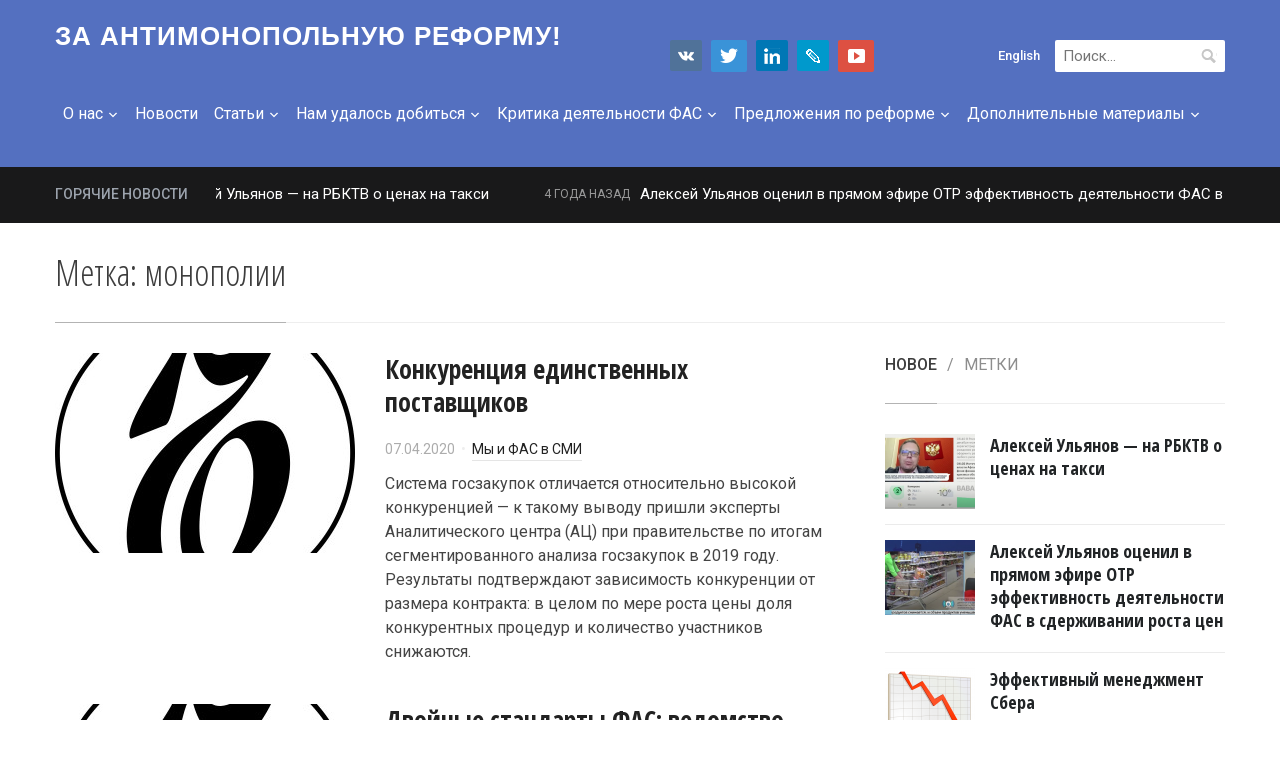

--- FILE ---
content_type: text/html; charset=UTF-8
request_url: http://nationalinterest.ru/tag/monopolii/
body_size: 228438
content:
<!DOCTYPE html>
<html lang="ru-RU">
<head>
    <meta charset="UTF-8">
    <meta name="viewport" content="width=device-width, initial-scale=1.0">
    <link rel="profile" href="https://gmpg.org/xfn/11">
    <link rel="pingback" href="http://nationalinterest.ru/xmlrpc.php">
    <link rel="icon" href="https://nationalinterest.ru/favicon.ico" type="image/x-icon" />
    <link rel="shortcut icon" href="https://nationalinterest.ru/favicon.ico" type="image/x-icon" />
<meta content="website" property="og:type">
<meta content="1981235828767402" property="fb:app_id"></meta>
<meta property="og:image" content="https://nationalinterest.ru/images/smm1.jpg"/>
<meta property="og:url" content="https://nationalinterest.ru/tag/monopolii/" />
<meta property="og:title" content="монополии &#8212; За антимонопольную реформу!" />
	<meta property="og:description" content="Система госзакупок отличается относительно высокой конкуренцией — к такому выводу пришли эксперты Аналитического центра (АЦ) при правительстве по итогам сегментированного анализа госзакупок в 2019 году. Результаты подтверждают зависимость конкуренции от размера контракта: в целом по мере роста цены доля конкурентных процедур и количество участников снижаются."/>
	<meta name="description" content="Система госзакупок отличается относительно высокой конкуренцией — к такому выводу пришли эксперты Аналитического центра (АЦ) при правительстве по итогам сегментированного анализа госзакупок в 2019 году. Результаты подтверждают зависимость конкуренции от размера контракта: в целом по мере роста цены доля конкурентных процедур и количество участников снижаются."/>

<link rel="image_src" href="https://nationalinterest.ru/images/smm1.jpg" />

<script type="text/javascript" src="//vk.com/js/api/openapi.js?101"></script>
<script type="text/javascript">
  VK.init({apiId: 3908988, onlyWidgets: true});
</script>

<script>
  (function(i,s,o,g,r,a,m){i['GoogleAnalyticsObject']=r;i[r]=i[r]||function(){
  (i[r].q=i[r].q||[]).push(arguments)},i[r].l=1*new Date();a=s.createElement(o),
  m=s.getElementsByTagName(o)[0];a.async=1;a.src=g;m.parentNode.insertBefore(a,m)
  })(window,document,'script','//www.google-analytics.com/analytics.js','ga');

  ga('create', 'UA-44507057-1', 'nationalinterest.ru');
  ga('send', 'pageview');

</script>

    <title>монополии &#8212; За антимонопольную реформу!</title>
<meta name='robots' content='max-image-preview:large' />
<link rel='dns-prefetch' href='//fonts.googleapis.com' />
<link rel="alternate" type="application/rss+xml" title="За антимонопольную реформу! &raquo; Лента" href="http://nationalinterest.ru/feed/" />
<link rel="alternate" type="application/rss+xml" title="За антимонопольную реформу! &raquo; Лента метки монополии" href="http://nationalinterest.ru/tag/monopolii/feed/" />
<script type="text/javascript">
/* <![CDATA[ */
window._wpemojiSettings = {"baseUrl":"https:\/\/s.w.org\/images\/core\/emoji\/14.0.0\/72x72\/","ext":".png","svgUrl":"https:\/\/s.w.org\/images\/core\/emoji\/14.0.0\/svg\/","svgExt":".svg","source":{"concatemoji":"http:\/\/nationalinterest.ru\/wp-includes\/js\/wp-emoji-release.min.js?ver=645d5e2f5b9027e6e2c09ebf5edae0b2"}};
/*! This file is auto-generated */
!function(i,n){var o,s,e;function c(e){try{var t={supportTests:e,timestamp:(new Date).valueOf()};sessionStorage.setItem(o,JSON.stringify(t))}catch(e){}}function p(e,t,n){e.clearRect(0,0,e.canvas.width,e.canvas.height),e.fillText(t,0,0);var t=new Uint32Array(e.getImageData(0,0,e.canvas.width,e.canvas.height).data),r=(e.clearRect(0,0,e.canvas.width,e.canvas.height),e.fillText(n,0,0),new Uint32Array(e.getImageData(0,0,e.canvas.width,e.canvas.height).data));return t.every(function(e,t){return e===r[t]})}function u(e,t,n){switch(t){case"flag":return n(e,"\ud83c\udff3\ufe0f\u200d\u26a7\ufe0f","\ud83c\udff3\ufe0f\u200b\u26a7\ufe0f")?!1:!n(e,"\ud83c\uddfa\ud83c\uddf3","\ud83c\uddfa\u200b\ud83c\uddf3")&&!n(e,"\ud83c\udff4\udb40\udc67\udb40\udc62\udb40\udc65\udb40\udc6e\udb40\udc67\udb40\udc7f","\ud83c\udff4\u200b\udb40\udc67\u200b\udb40\udc62\u200b\udb40\udc65\u200b\udb40\udc6e\u200b\udb40\udc67\u200b\udb40\udc7f");case"emoji":return!n(e,"\ud83e\udef1\ud83c\udffb\u200d\ud83e\udef2\ud83c\udfff","\ud83e\udef1\ud83c\udffb\u200b\ud83e\udef2\ud83c\udfff")}return!1}function f(e,t,n){var r="undefined"!=typeof WorkerGlobalScope&&self instanceof WorkerGlobalScope?new OffscreenCanvas(300,150):i.createElement("canvas"),a=r.getContext("2d",{willReadFrequently:!0}),o=(a.textBaseline="top",a.font="600 32px Arial",{});return e.forEach(function(e){o[e]=t(a,e,n)}),o}function t(e){var t=i.createElement("script");t.src=e,t.defer=!0,i.head.appendChild(t)}"undefined"!=typeof Promise&&(o="wpEmojiSettingsSupports",s=["flag","emoji"],n.supports={everything:!0,everythingExceptFlag:!0},e=new Promise(function(e){i.addEventListener("DOMContentLoaded",e,{once:!0})}),new Promise(function(t){var n=function(){try{var e=JSON.parse(sessionStorage.getItem(o));if("object"==typeof e&&"number"==typeof e.timestamp&&(new Date).valueOf()<e.timestamp+604800&&"object"==typeof e.supportTests)return e.supportTests}catch(e){}return null}();if(!n){if("undefined"!=typeof Worker&&"undefined"!=typeof OffscreenCanvas&&"undefined"!=typeof URL&&URL.createObjectURL&&"undefined"!=typeof Blob)try{var e="postMessage("+f.toString()+"("+[JSON.stringify(s),u.toString(),p.toString()].join(",")+"));",r=new Blob([e],{type:"text/javascript"}),a=new Worker(URL.createObjectURL(r),{name:"wpTestEmojiSupports"});return void(a.onmessage=function(e){c(n=e.data),a.terminate(),t(n)})}catch(e){}c(n=f(s,u,p))}t(n)}).then(function(e){for(var t in e)n.supports[t]=e[t],n.supports.everything=n.supports.everything&&n.supports[t],"flag"!==t&&(n.supports.everythingExceptFlag=n.supports.everythingExceptFlag&&n.supports[t]);n.supports.everythingExceptFlag=n.supports.everythingExceptFlag&&!n.supports.flag,n.DOMReady=!1,n.readyCallback=function(){n.DOMReady=!0}}).then(function(){return e}).then(function(){var e;n.supports.everything||(n.readyCallback(),(e=n.source||{}).concatemoji?t(e.concatemoji):e.wpemoji&&e.twemoji&&(t(e.twemoji),t(e.wpemoji)))}))}((window,document),window._wpemojiSettings);
/* ]]> */
</script>
<link rel='stylesheet' id='formidable-css' href='http://nationalinterest.ru/wp-content/plugins/formidable/css/formidableforms.css?ver=3281723' type='text/css' media='all' />
<style id='wp-emoji-styles-inline-css' type='text/css'>

	img.wp-smiley, img.emoji {
		display: inline !important;
		border: none !important;
		box-shadow: none !important;
		height: 1em !important;
		width: 1em !important;
		margin: 0 0.07em !important;
		vertical-align: -0.1em !important;
		background: none !important;
		padding: 0 !important;
	}
</style>
<link rel='stylesheet' id='wp-block-library-css' href='http://nationalinterest.ru/wp-includes/css/dist/block-library/style.min.css?ver=645d5e2f5b9027e6e2c09ebf5edae0b2' type='text/css' media='all' />
<style id='classic-theme-styles-inline-css' type='text/css'>
/*! This file is auto-generated */
.wp-block-button__link{color:#fff;background-color:#32373c;border-radius:9999px;box-shadow:none;text-decoration:none;padding:calc(.667em + 2px) calc(1.333em + 2px);font-size:1.125em}.wp-block-file__button{background:#32373c;color:#fff;text-decoration:none}
</style>
<style id='global-styles-inline-css' type='text/css'>
body{--wp--preset--color--black: #000000;--wp--preset--color--cyan-bluish-gray: #abb8c3;--wp--preset--color--white: #ffffff;--wp--preset--color--pale-pink: #f78da7;--wp--preset--color--vivid-red: #cf2e2e;--wp--preset--color--luminous-vivid-orange: #ff6900;--wp--preset--color--luminous-vivid-amber: #fcb900;--wp--preset--color--light-green-cyan: #7bdcb5;--wp--preset--color--vivid-green-cyan: #00d084;--wp--preset--color--pale-cyan-blue: #8ed1fc;--wp--preset--color--vivid-cyan-blue: #0693e3;--wp--preset--color--vivid-purple: #9b51e0;--wp--preset--gradient--vivid-cyan-blue-to-vivid-purple: linear-gradient(135deg,rgba(6,147,227,1) 0%,rgb(155,81,224) 100%);--wp--preset--gradient--light-green-cyan-to-vivid-green-cyan: linear-gradient(135deg,rgb(122,220,180) 0%,rgb(0,208,130) 100%);--wp--preset--gradient--luminous-vivid-amber-to-luminous-vivid-orange: linear-gradient(135deg,rgba(252,185,0,1) 0%,rgba(255,105,0,1) 100%);--wp--preset--gradient--luminous-vivid-orange-to-vivid-red: linear-gradient(135deg,rgba(255,105,0,1) 0%,rgb(207,46,46) 100%);--wp--preset--gradient--very-light-gray-to-cyan-bluish-gray: linear-gradient(135deg,rgb(238,238,238) 0%,rgb(169,184,195) 100%);--wp--preset--gradient--cool-to-warm-spectrum: linear-gradient(135deg,rgb(74,234,220) 0%,rgb(151,120,209) 20%,rgb(207,42,186) 40%,rgb(238,44,130) 60%,rgb(251,105,98) 80%,rgb(254,248,76) 100%);--wp--preset--gradient--blush-light-purple: linear-gradient(135deg,rgb(255,206,236) 0%,rgb(152,150,240) 100%);--wp--preset--gradient--blush-bordeaux: linear-gradient(135deg,rgb(254,205,165) 0%,rgb(254,45,45) 50%,rgb(107,0,62) 100%);--wp--preset--gradient--luminous-dusk: linear-gradient(135deg,rgb(255,203,112) 0%,rgb(199,81,192) 50%,rgb(65,88,208) 100%);--wp--preset--gradient--pale-ocean: linear-gradient(135deg,rgb(255,245,203) 0%,rgb(182,227,212) 50%,rgb(51,167,181) 100%);--wp--preset--gradient--electric-grass: linear-gradient(135deg,rgb(202,248,128) 0%,rgb(113,206,126) 100%);--wp--preset--gradient--midnight: linear-gradient(135deg,rgb(2,3,129) 0%,rgb(40,116,252) 100%);--wp--preset--font-size--small: 13px;--wp--preset--font-size--medium: 20px;--wp--preset--font-size--large: 36px;--wp--preset--font-size--x-large: 42px;--wp--preset--spacing--20: 0.44rem;--wp--preset--spacing--30: 0.67rem;--wp--preset--spacing--40: 1rem;--wp--preset--spacing--50: 1.5rem;--wp--preset--spacing--60: 2.25rem;--wp--preset--spacing--70: 3.38rem;--wp--preset--spacing--80: 5.06rem;--wp--preset--shadow--natural: 6px 6px 9px rgba(0, 0, 0, 0.2);--wp--preset--shadow--deep: 12px 12px 50px rgba(0, 0, 0, 0.4);--wp--preset--shadow--sharp: 6px 6px 0px rgba(0, 0, 0, 0.2);--wp--preset--shadow--outlined: 6px 6px 0px -3px rgba(255, 255, 255, 1), 6px 6px rgba(0, 0, 0, 1);--wp--preset--shadow--crisp: 6px 6px 0px rgba(0, 0, 0, 1);}:where(.is-layout-flex){gap: 0.5em;}:where(.is-layout-grid){gap: 0.5em;}body .is-layout-flow > .alignleft{float: left;margin-inline-start: 0;margin-inline-end: 2em;}body .is-layout-flow > .alignright{float: right;margin-inline-start: 2em;margin-inline-end: 0;}body .is-layout-flow > .aligncenter{margin-left: auto !important;margin-right: auto !important;}body .is-layout-constrained > .alignleft{float: left;margin-inline-start: 0;margin-inline-end: 2em;}body .is-layout-constrained > .alignright{float: right;margin-inline-start: 2em;margin-inline-end: 0;}body .is-layout-constrained > .aligncenter{margin-left: auto !important;margin-right: auto !important;}body .is-layout-constrained > :where(:not(.alignleft):not(.alignright):not(.alignfull)){max-width: var(--wp--style--global--content-size);margin-left: auto !important;margin-right: auto !important;}body .is-layout-constrained > .alignwide{max-width: var(--wp--style--global--wide-size);}body .is-layout-flex{display: flex;}body .is-layout-flex{flex-wrap: wrap;align-items: center;}body .is-layout-flex > *{margin: 0;}body .is-layout-grid{display: grid;}body .is-layout-grid > *{margin: 0;}:where(.wp-block-columns.is-layout-flex){gap: 2em;}:where(.wp-block-columns.is-layout-grid){gap: 2em;}:where(.wp-block-post-template.is-layout-flex){gap: 1.25em;}:where(.wp-block-post-template.is-layout-grid){gap: 1.25em;}.has-black-color{color: var(--wp--preset--color--black) !important;}.has-cyan-bluish-gray-color{color: var(--wp--preset--color--cyan-bluish-gray) !important;}.has-white-color{color: var(--wp--preset--color--white) !important;}.has-pale-pink-color{color: var(--wp--preset--color--pale-pink) !important;}.has-vivid-red-color{color: var(--wp--preset--color--vivid-red) !important;}.has-luminous-vivid-orange-color{color: var(--wp--preset--color--luminous-vivid-orange) !important;}.has-luminous-vivid-amber-color{color: var(--wp--preset--color--luminous-vivid-amber) !important;}.has-light-green-cyan-color{color: var(--wp--preset--color--light-green-cyan) !important;}.has-vivid-green-cyan-color{color: var(--wp--preset--color--vivid-green-cyan) !important;}.has-pale-cyan-blue-color{color: var(--wp--preset--color--pale-cyan-blue) !important;}.has-vivid-cyan-blue-color{color: var(--wp--preset--color--vivid-cyan-blue) !important;}.has-vivid-purple-color{color: var(--wp--preset--color--vivid-purple) !important;}.has-black-background-color{background-color: var(--wp--preset--color--black) !important;}.has-cyan-bluish-gray-background-color{background-color: var(--wp--preset--color--cyan-bluish-gray) !important;}.has-white-background-color{background-color: var(--wp--preset--color--white) !important;}.has-pale-pink-background-color{background-color: var(--wp--preset--color--pale-pink) !important;}.has-vivid-red-background-color{background-color: var(--wp--preset--color--vivid-red) !important;}.has-luminous-vivid-orange-background-color{background-color: var(--wp--preset--color--luminous-vivid-orange) !important;}.has-luminous-vivid-amber-background-color{background-color: var(--wp--preset--color--luminous-vivid-amber) !important;}.has-light-green-cyan-background-color{background-color: var(--wp--preset--color--light-green-cyan) !important;}.has-vivid-green-cyan-background-color{background-color: var(--wp--preset--color--vivid-green-cyan) !important;}.has-pale-cyan-blue-background-color{background-color: var(--wp--preset--color--pale-cyan-blue) !important;}.has-vivid-cyan-blue-background-color{background-color: var(--wp--preset--color--vivid-cyan-blue) !important;}.has-vivid-purple-background-color{background-color: var(--wp--preset--color--vivid-purple) !important;}.has-black-border-color{border-color: var(--wp--preset--color--black) !important;}.has-cyan-bluish-gray-border-color{border-color: var(--wp--preset--color--cyan-bluish-gray) !important;}.has-white-border-color{border-color: var(--wp--preset--color--white) !important;}.has-pale-pink-border-color{border-color: var(--wp--preset--color--pale-pink) !important;}.has-vivid-red-border-color{border-color: var(--wp--preset--color--vivid-red) !important;}.has-luminous-vivid-orange-border-color{border-color: var(--wp--preset--color--luminous-vivid-orange) !important;}.has-luminous-vivid-amber-border-color{border-color: var(--wp--preset--color--luminous-vivid-amber) !important;}.has-light-green-cyan-border-color{border-color: var(--wp--preset--color--light-green-cyan) !important;}.has-vivid-green-cyan-border-color{border-color: var(--wp--preset--color--vivid-green-cyan) !important;}.has-pale-cyan-blue-border-color{border-color: var(--wp--preset--color--pale-cyan-blue) !important;}.has-vivid-cyan-blue-border-color{border-color: var(--wp--preset--color--vivid-cyan-blue) !important;}.has-vivid-purple-border-color{border-color: var(--wp--preset--color--vivid-purple) !important;}.has-vivid-cyan-blue-to-vivid-purple-gradient-background{background: var(--wp--preset--gradient--vivid-cyan-blue-to-vivid-purple) !important;}.has-light-green-cyan-to-vivid-green-cyan-gradient-background{background: var(--wp--preset--gradient--light-green-cyan-to-vivid-green-cyan) !important;}.has-luminous-vivid-amber-to-luminous-vivid-orange-gradient-background{background: var(--wp--preset--gradient--luminous-vivid-amber-to-luminous-vivid-orange) !important;}.has-luminous-vivid-orange-to-vivid-red-gradient-background{background: var(--wp--preset--gradient--luminous-vivid-orange-to-vivid-red) !important;}.has-very-light-gray-to-cyan-bluish-gray-gradient-background{background: var(--wp--preset--gradient--very-light-gray-to-cyan-bluish-gray) !important;}.has-cool-to-warm-spectrum-gradient-background{background: var(--wp--preset--gradient--cool-to-warm-spectrum) !important;}.has-blush-light-purple-gradient-background{background: var(--wp--preset--gradient--blush-light-purple) !important;}.has-blush-bordeaux-gradient-background{background: var(--wp--preset--gradient--blush-bordeaux) !important;}.has-luminous-dusk-gradient-background{background: var(--wp--preset--gradient--luminous-dusk) !important;}.has-pale-ocean-gradient-background{background: var(--wp--preset--gradient--pale-ocean) !important;}.has-electric-grass-gradient-background{background: var(--wp--preset--gradient--electric-grass) !important;}.has-midnight-gradient-background{background: var(--wp--preset--gradient--midnight) !important;}.has-small-font-size{font-size: var(--wp--preset--font-size--small) !important;}.has-medium-font-size{font-size: var(--wp--preset--font-size--medium) !important;}.has-large-font-size{font-size: var(--wp--preset--font-size--large) !important;}.has-x-large-font-size{font-size: var(--wp--preset--font-size--x-large) !important;}
.wp-block-navigation a:where(:not(.wp-element-button)){color: inherit;}
:where(.wp-block-post-template.is-layout-flex){gap: 1.25em;}:where(.wp-block-post-template.is-layout-grid){gap: 1.25em;}
:where(.wp-block-columns.is-layout-flex){gap: 2em;}:where(.wp-block-columns.is-layout-grid){gap: 2em;}
.wp-block-pullquote{font-size: 1.5em;line-height: 1.6;}
</style>
<link rel='stylesheet' id='taxonomy-image-plugin-public-css' href='http://nationalinterest.ru/wp-content/plugins/taxonomy-images/css/style.css?ver=0.9.6' type='text/css' media='screen' />
<link rel='stylesheet' id='wpz-shortcodes-css' href='http://nationalinterest.ru/wp-content/themes/compass/functions/wpzoom/assets/css/shortcodes.css?ver=645d5e2f5b9027e6e2c09ebf5edae0b2' type='text/css' media='all' />
<link rel='stylesheet' id='zoom-font-awesome-css' href='http://nationalinterest.ru/wp-content/themes/compass/functions/wpzoom/assets/css/font-awesome.min.css?ver=645d5e2f5b9027e6e2c09ebf5edae0b2' type='text/css' media='all' />
<link rel='stylesheet' id='compass-google-fonts-css' href='//fonts.googleapis.com/css?family=Roboto%3Aregular%2Citalic%2C700%7COpen+Sans+Condensed%3A300%2C700%26subset%3Dlatin%2C&#038;ver=645d5e2f5b9027e6e2c09ebf5edae0b2' type='text/css' media='all' />
<link rel='stylesheet' id='compass-style-css' href='http://nationalinterest.ru/wp-content/themes/compass/style.css?ver=645d5e2f5b9027e6e2c09ebf5edae0b2' type='text/css' media='all' />
<link rel='stylesheet' id='media-queries-css' href='http://nationalinterest.ru/wp-content/themes/compass/css/media-queries.css?ver=1.1.3' type='text/css' media='all' />
<link rel='stylesheet' id='compass-google-font-default-css' href='//fonts.googleapis.com/css?family=Oswald%3A400%2C700%7CRoboto%3A400%2C500%2C400italic%2C500italic%2C700%2C700italic&#038;subset=cyrillic%2Clatin%2Cgreek&#038;ver=645d5e2f5b9027e6e2c09ebf5edae0b2' type='text/css' media='all' />
<link rel='stylesheet' id='dashicons-css' href='http://nationalinterest.ru/wp-includes/css/dashicons.min.css?ver=645d5e2f5b9027e6e2c09ebf5edae0b2' type='text/css' media='all' />
<link rel='stylesheet' id='wzslider-css' href='http://nationalinterest.ru/wp-content/themes/compass/functions/wpzoom/assets/css/wzslider.css?ver=645d5e2f5b9027e6e2c09ebf5edae0b2' type='text/css' media='all' />
<link rel='stylesheet' id='wpzoom-custom-css' href='http://nationalinterest.ru/wp-content/themes/compass/custom.css?ver=645d5e2f5b9027e6e2c09ebf5edae0b2' type='text/css' media='all' />
<script type="text/javascript" src="http://nationalinterest.ru/wp-includes/js/jquery/jquery.min.js?ver=3.7.1" id="jquery-core-js"></script>
<script type="text/javascript" src="http://nationalinterest.ru/wp-includes/js/jquery/jquery-migrate.min.js?ver=3.4.1" id="jquery-migrate-js"></script>
<link rel="https://api.w.org/" href="http://nationalinterest.ru/wp-json/" /><link rel="alternate" type="application/json" href="http://nationalinterest.ru/wp-json/wp/v2/tags/428" /><link rel="EditURI" type="application/rsd+xml" title="RSD" href="http://nationalinterest.ru/xmlrpc.php?rsd" />

<!-- WPZOOM Theme / Framework -->
<meta name="generator" content="Compass 1.1.3" />
<meta name="generator" content="WPZOOM Framework 1.4.8" />

<!-- Begin Theme Custom CSS -->
<style type="text/css" id="compass-custom-css">
.slides > li h3,.slides > li h3 a{font-family:"Open Sans Condensed","Helvetica Neue",Helvetica,Arial,sans-serif;}h3.entry-title a, .wpzoom-featured-cat .featured-list h4, .widget .feature-posts-list li h3{font-family:"Open Sans Condensed","Helvetica Neue",Helvetica,Arial,sans-serif;}.page .entry-title, .single .entry-title{font-family:"Open Sans Condensed","Helvetica Neue",Helvetica,Arial,sans-serif;}.section-title span{font-family:"Open Sans Condensed","Helvetica Neue",Helvetica,Arial,sans-serif;}
</style>
<!-- End Theme Custom CSS -->
<script type="text/javascript">document.write('<style type="text/css">.tabber{display:none;}</style>');</script></head>
<body class="archive tag tag-monopolii tag-428">
<!-- Yandex.Metrika counter --> <script type="text/javascript" > (function(m,e,t,r,i,k,a){m[i]=m[i]||function(){(m[i].a=m[i].a||[]).push(arguments)}; m[i].l=1*new Date();k=e.createElement(t),a=e.getElementsByTagName(t)[0],k.async=1,k.src=r,a.parentNode.insertBefore(k,a)}) (window, document, "script", "https://mc.yandex.ru/metrika/tag.js", "ym"); ym(33649849, "init", { clickmap:true, trackLinks:true, accurateTrackBounce:true }); </script> <noscript><div><img src="https://mc.yandex.ru/watch/33649849" style="position:absolute; left:-9999px;" alt="" /></div></noscript> <!-- /Yandex.Metrika counter -->

<!-- Rating Mail.ru counter -->
<script type="text/javascript">
var _tmr = window._tmr || (window._tmr = []);
_tmr.push({id: "2408944", type: "pageView", start: (new Date()).getTime()});
(function (d, w, id) {
  if (d.getElementById(id)) return;
  var ts = d.createElement("script"); ts.type = "text/javascript"; ts.async = true; ts.id = id;
  ts.src = "https://top-fwz1.mail.ru/js/code.js";
  var f = function () {var s = d.getElementsByTagName("script")[0]; s.parentNode.insertBefore(ts, s);};
  if (w.opera == "[object Opera]") { d.addEventListener("DOMContentLoaded", f, false); } else { f(); }
})(document, window, "topmailru-code");
</script><noscript><div>
<img src="https://top-fwz1.mail.ru/counter?id=2408944;js=na" style="border:0;position:absolute;left:-9999px;" alt="Top.Mail.Ru" />
</div></noscript>
<!-- //Rating Mail.ru counter -->


<div class="page-wrap">

    <header class="site-header">
        <nav class="navbar" role="navigation">
            <div class="inner-wrap">

                <div class="navbar-brand">
                    <div id="navbar-brand-logo">
                    <a href="http://nationalinterest.ru" title="">

                        За антимонопольную реформу!
                    </a>

                    </div>
                </div><!-- .navbar-brand -->

                                    <form role="search" method="get" class="search-form" action="http://nationalinterest.ru/">
				<label>
					<span class="screen-reader-text">Найти:</span>
					<input type="search" class="search-field" placeholder="Поиск&hellip;" value="" name="s" />
				</label>
				<input type="submit" class="search-submit" value="Поиск" />
			</form>                <div class="lng">
	<a href="/english/">English</a>
</div>
<!--div class="header-subscribe">
	
</div-->
<div class="smm">
	<a href="https://vk.com/reformafas" target="_blank" title="ВКонтакте" class="vk" ></a>
	<a href="https://twitter.com/nationinterest_" target="_blank" title="Twitter" class="twitter" ></a>
	<a href="https://www.linkedin.com/pulse/activities/%D1%80%D0%B5%D1%84%D0%BE%D1%80%D0%BC%D0%B0-%D1%84%D0%B0%D1%81+0_20BWZXLBtbpam5FyXWLeoI?trk=nav_responsive_sub_nav_yourupdates" target="_blank" title="LinkedIn" class="slideshare" ></a>
	<a href="https://reforma-fas.livejournal.com/" target="_blank" title="Livejournal" class="livejournal" ></a>
	<a href="https://www.youtube.com/channel/UCOumgMLX2-bu-8YAYGYK_Ig" target="_blank" title="Youtube" class="youtube" ></a>
	<!--a href="/newsletter/" class="subscribe" title="Подписка"></a-->
</div>

                <nav class="main-navbar" role="navigation">

                    <div class="navbar-header">
                        
                           <a class="navbar-toggle" href="#menu-main-slide">
                               <span class="icon-bar"></span>
                               <span class="icon-bar"></span>
                               <span class="icon-bar"></span>
                           </a>


                           <div id="menu-main-slide" class="menu-menu-1-container"><ul id="menu-menu-1" class="menu"><li id="menu-item-12518" class="menu-item menu-item-type-taxonomy menu-item-object-category menu-item-has-children menu-item-12518"><a href="http://nationalinterest.ru/category/o-nas/">О нас</a>
<ul class="sub-menu">
	<li id="menu-item-12526" class="menu-item menu-item-type-post_type menu-item-object-post menu-item-12526"><a href="http://nationalinterest.ru/news/ulianov/">Ульянов Алексей Сергеевич</a></li>
	<li id="menu-item-12525" class="menu-item menu-item-type-post_type menu-item-object-post menu-item-12525"><a href="http://nationalinterest.ru/o-nas/kontakty/">Контакты</a></li>
</ul>
</li>
<li id="menu-item-4796" class="menu-item menu-item-type-taxonomy menu-item-object-category menu-item-4796"><a href="http://nationalinterest.ru/category/news/">Новости</a></li>
<li id="menu-item-6112" class="menu-item menu-item-type-taxonomy menu-item-object-category menu-item-has-children menu-item-6112"><a href="http://nationalinterest.ru/category/stati/">Статьи</a>
<ul class="sub-menu">
	<li id="menu-item-4211" class="menu-item menu-item-type-taxonomy menu-item-object-category menu-item-4211"><a href="http://nationalinterest.ru/category/articles/">Мы и ФАС в СМИ</a></li>
	<li id="menu-item-6034" class="menu-item menu-item-type-post_type menu-item-object-post menu-item-6034"><a href="http://nationalinterest.ru/stati/analiticheskie-stati/">Аналитические статьи</a></li>
</ul>
</li>
<li id="menu-item-4204" class="menu-item menu-item-type-taxonomy menu-item-object-category menu-item-has-children menu-item-4204"><a href="http://nationalinterest.ru/category/achievements/">Нам удалось добиться</a>
<ul class="sub-menu">
	<li id="menu-item-6183" class="menu-item menu-item-type-post_type menu-item-object-post menu-item-6183"><a href="http://nationalinterest.ru/category/osnovnye-dostizheniya/">Основные достижения</a></li>
	<li id="menu-item-13731" class="menu-item menu-item-type-post_type menu-item-object-post menu-item-13731"><a href="http://nationalinterest.ru/achievements/2017/">2017 год</a></li>
	<li id="menu-item-12887" class="menu-item menu-item-type-post_type menu-item-object-post menu-item-12887"><a href="http://nationalinterest.ru/achievements/2016/">2016 год</a></li>
	<li id="menu-item-6197" class="menu-item menu-item-type-post_type menu-item-object-post menu-item-6197"><a href="http://nationalinterest.ru/achievements/delovaya-rossiya-podvela-itogi-raboty-po-smyagcheniyu-antimonopolnogo-regulirovaniya/">2015 год</a></li>
	<li id="menu-item-6196" class="menu-item menu-item-type-post_type menu-item-object-post menu-item-6196"><a href="http://nationalinterest.ru/achievements/top-10-antimonopolnyh-sobytij-2014-goda/">2014 год</a></li>
	<li id="menu-item-6353" class="menu-item menu-item-type-post_type menu-item-object-post menu-item-6353"><a href="http://nationalinterest.ru/achievements/2013-god/">2013 год</a></li>
	<li id="menu-item-6184" class="menu-item menu-item-type-post_type menu-item-object-post menu-item-6184"><a href="http://nationalinterest.ru/achievements/antimonopolnyj-proekt-delovoj-rossii-2013-2014-klyuch-k-uspehu/">Антимонопольный кейс Деловой России</a></li>
</ul>
</li>
<li id="menu-item-4212" class="menu-item menu-item-type-taxonomy menu-item-object-category menu-item-has-children menu-item-4212"><a href="http://nationalinterest.ru/category/criticism/">Критика деятельности ФАС</a>
<ul class="sub-menu">
	<li id="menu-item-16323" class="menu-item menu-item-type-post_type menu-item-object-post menu-item-16323"><a href="http://nationalinterest.ru/news/borodatyj-anekdot/">Итоги деятельности И.Ю. Артемьева на посту руководителя ФАС</a></li>
	<li id="menu-item-9145" class="menu-item menu-item-type-taxonomy menu-item-object-category menu-item-9145"><a href="http://nationalinterest.ru/category/foreign/">Иностранное лобби</a></li>
	<li id="menu-item-5854" class="menu-item menu-item-type-post_type menu-item-object-post menu-item-5854"><a href="http://nationalinterest.ru/category/criticism/alco/">Алкогольное и табачное лобби</a></li>
	<li id="menu-item-8651" class="menu-item menu-item-type-post_type menu-item-object-post menu-item-8651"><a href="http://nationalinterest.ru/category/criticism/nezakonniy-i-gryazniy-biznes/">Незаконный и &#171;грязный&#187; бизнес</a></li>
	<li id="menu-item-5615" class="menu-item menu-item-type-post_type menu-item-object-post menu-item-5615"><a href="http://nationalinterest.ru/criticism/small-business/fas-i-malyj-biznes/">ФАС vs Малый бизнес</a></li>
	<li id="menu-item-13210" class="menu-item menu-item-type-taxonomy menu-item-object-category menu-item-13210"><a href="http://nationalinterest.ru/category/corruption-2/">Коррупция</a></li>
	<li id="menu-item-16852" class="menu-item menu-item-type-taxonomy menu-item-object-category menu-item-16852"><a href="http://nationalinterest.ru/category/fas-vs-vera-i-tserkov/">ФАС vs вера и Церковь</a></li>
</ul>
</li>
<li id="menu-item-5598" class="menu-item menu-item-type-taxonomy menu-item-object-category menu-item-has-children menu-item-5598"><a href="http://nationalinterest.ru/category/predlogeniya-po-reforme/">Предложения по реформе</a>
<ul class="sub-menu">
	<li id="menu-item-16324" class="menu-item menu-item-type-post_type menu-item-object-post menu-item-16324"><a href="http://nationalinterest.ru/predlogeniya-po-reforme/programmnye-stati/">Программные статьи</a></li>
	<li id="menu-item-6125" class="menu-item menu-item-type-post_type menu-item-object-post menu-item-6125"><a href="http://nationalinterest.ru/predlogeniya-po-reforme/tseli-i-zadachi/">Цели и задачи</a></li>
	<li id="menu-item-11614" class="menu-item menu-item-type-post_type menu-item-object-post menu-item-11614"><a href="http://nationalinterest.ru/predlogeniya-po-reforme/pisma-pozitsii/">Письма-позиции</a></li>
	<li id="menu-item-6126" class="menu-item menu-item-type-post_type menu-item-object-post menu-item-6126"><a href="http://nationalinterest.ru/predlogeniya-po-reforme/antitrast-po-evropejski-kak-napravit-rossijskuyu-antimonopolnuyu-politiku-na-razvitie-konkurentsii/">Антитраст по-Европейски</a></li>
	<li id="menu-item-6127" class="menu-item menu-item-type-post_type menu-item-object-post menu-item-6127"><a href="http://nationalinterest.ru/predlogeniya-po-reforme/[base64]/">Альтернативный закон о конкуренции</a></li>
</ul>
</li>
<li id="menu-item-4218" class="menu-item menu-item-type-taxonomy menu-item-object-category menu-item-has-children menu-item-4218"><a href="http://nationalinterest.ru/category/materials/">Дополнительные материалы</a>
<ul class="sub-menu">
	<li id="menu-item-6315" class="menu-item menu-item-type-post_type menu-item-object-post menu-item-6315"><a href="http://nationalinterest.ru/materials/materialy-po-zakonu-ob-immunitetah-dlya-msp/">Иммунитеты для МСП от антимонопольного контроля</a></li>
	<li id="menu-item-6110" class="menu-item menu-item-type-post_type menu-item-object-post menu-item-6110"><a href="http://nationalinterest.ru/materials/materialy-po-chetvertomu-antimonopolnomu-paketu/">Четвертый антимонопольный пакет</a></li>
	<li id="menu-item-6518" class="menu-item menu-item-type-post_type menu-item-object-post menu-item-6518"><a href="http://nationalinterest.ru/materials/178-statya-uk-rf/">178 статья УК РФ</a></li>
	<li id="menu-item-6528" class="menu-item menu-item-type-post_type menu-item-object-post menu-item-6528"><a href="http://nationalinterest.ru/materials/dorozhnaya-karta-razvitie-konkurentsii/">Дорожная карта &#171;Развитие конкуренции &#8230;&#187;</a></li>
	<li id="menu-item-6109" class="menu-item menu-item-type-post_type menu-item-object-post menu-item-6109"><a href="http://nationalinterest.ru/materials/reestr/">Малый бизнес в Реестрах монополистов</a></li>
	<li id="menu-item-6203" class="menu-item menu-item-type-post_type menu-item-object-post menu-item-6203"><a href="http://nationalinterest.ru/materials/knigi-i-issledovaniya/">Книги и исследования</a></li>
	<li id="menu-item-6208" class="menu-item menu-item-type-post_type menu-item-object-post menu-item-6208"><a href="http://nationalinterest.ru/materials/poleznye-ssylki/">Полезные ссылки</a></li>
	<li id="menu-item-6212" class="menu-item menu-item-type-post_type menu-item-object-post menu-item-6212"><a href="http://nationalinterest.ru/materials/druzhestvennye-ssylki/">Дружественные ссылки</a></li>
	<li id="menu-item-5417" class="menu-item menu-item-type-post_type menu-item-object-page menu-item-5417"><a href="http://nationalinterest.ru/test/">Антимонопольте сами. Тест с вопросами и пояснениями</a></li>
	<li id="menu-item-7092" class="menu-item menu-item-type-post_type menu-item-object-page menu-item-7092"><a href="http://nationalinterest.ru/schetchik-dlya-fas/">Счетчик пребывания в текущей должности руководителей ФАС России</a></li>
	<li id="menu-item-12687" class="menu-item menu-item-type-taxonomy menu-item-object-category menu-item-12687"><a href="http://nationalinterest.ru/category/antimonopolniy-humour/">Антимонопольный юмор</a></li>
	<li id="menu-item-5419" class="menu-item menu-item-type-post_type menu-item-object-page menu-item-5419"><a href="http://nationalinterest.ru/banners/">Наши баннеры</a></li>
</ul>
</li>
</ul></div>
                    </div>

                    <div id="navbar-main">

                        <div class="menu-menu-1-container"><ul id="menu-menu-2" class="nav navbar-nav dropdown sf-menu"><li class="menu-item menu-item-type-taxonomy menu-item-object-category menu-item-has-children menu-item-12518"><a href="http://nationalinterest.ru/category/o-nas/">О нас</a>
<ul class="sub-menu">
	<li class="menu-item menu-item-type-post_type menu-item-object-post menu-item-12526"><a href="http://nationalinterest.ru/news/ulianov/">Ульянов Алексей Сергеевич</a></li>
	<li class="menu-item menu-item-type-post_type menu-item-object-post menu-item-12525"><a href="http://nationalinterest.ru/o-nas/kontakty/">Контакты</a></li>
</ul>
</li>
<li class="menu-item menu-item-type-taxonomy menu-item-object-category menu-item-4796"><a href="http://nationalinterest.ru/category/news/">Новости</a></li>
<li class="menu-item menu-item-type-taxonomy menu-item-object-category menu-item-has-children menu-item-6112"><a href="http://nationalinterest.ru/category/stati/">Статьи</a>
<ul class="sub-menu">
	<li class="menu-item menu-item-type-taxonomy menu-item-object-category menu-item-4211"><a href="http://nationalinterest.ru/category/articles/">Мы и ФАС в СМИ</a></li>
	<li class="menu-item menu-item-type-post_type menu-item-object-post menu-item-6034"><a href="http://nationalinterest.ru/stati/analiticheskie-stati/">Аналитические статьи</a></li>
</ul>
</li>
<li class="menu-item menu-item-type-taxonomy menu-item-object-category menu-item-has-children menu-item-4204"><a href="http://nationalinterest.ru/category/achievements/">Нам удалось добиться</a>
<ul class="sub-menu">
	<li class="menu-item menu-item-type-post_type menu-item-object-post menu-item-6183"><a href="http://nationalinterest.ru/category/osnovnye-dostizheniya/">Основные достижения</a></li>
	<li class="menu-item menu-item-type-post_type menu-item-object-post menu-item-13731"><a href="http://nationalinterest.ru/achievements/2017/">2017 год</a></li>
	<li class="menu-item menu-item-type-post_type menu-item-object-post menu-item-12887"><a href="http://nationalinterest.ru/achievements/2016/">2016 год</a></li>
	<li class="menu-item menu-item-type-post_type menu-item-object-post menu-item-6197"><a href="http://nationalinterest.ru/achievements/delovaya-rossiya-podvela-itogi-raboty-po-smyagcheniyu-antimonopolnogo-regulirovaniya/">2015 год</a></li>
	<li class="menu-item menu-item-type-post_type menu-item-object-post menu-item-6196"><a href="http://nationalinterest.ru/achievements/top-10-antimonopolnyh-sobytij-2014-goda/">2014 год</a></li>
	<li class="menu-item menu-item-type-post_type menu-item-object-post menu-item-6353"><a href="http://nationalinterest.ru/achievements/2013-god/">2013 год</a></li>
	<li class="menu-item menu-item-type-post_type menu-item-object-post menu-item-6184"><a href="http://nationalinterest.ru/achievements/antimonopolnyj-proekt-delovoj-rossii-2013-2014-klyuch-k-uspehu/">Антимонопольный кейс Деловой России</a></li>
</ul>
</li>
<li class="menu-item menu-item-type-taxonomy menu-item-object-category menu-item-has-children menu-item-4212"><a href="http://nationalinterest.ru/category/criticism/">Критика деятельности ФАС</a>
<ul class="sub-menu">
	<li class="menu-item menu-item-type-post_type menu-item-object-post menu-item-16323"><a href="http://nationalinterest.ru/news/borodatyj-anekdot/">Итоги деятельности И.Ю. Артемьева на посту руководителя ФАС</a></li>
	<li class="menu-item menu-item-type-taxonomy menu-item-object-category menu-item-9145"><a href="http://nationalinterest.ru/category/foreign/">Иностранное лобби</a></li>
	<li class="menu-item menu-item-type-post_type menu-item-object-post menu-item-5854"><a href="http://nationalinterest.ru/category/criticism/alco/">Алкогольное и табачное лобби</a></li>
	<li class="menu-item menu-item-type-post_type menu-item-object-post menu-item-8651"><a href="http://nationalinterest.ru/category/criticism/nezakonniy-i-gryazniy-biznes/">Незаконный и &#171;грязный&#187; бизнес</a></li>
	<li class="menu-item menu-item-type-post_type menu-item-object-post menu-item-5615"><a href="http://nationalinterest.ru/criticism/small-business/fas-i-malyj-biznes/">ФАС vs Малый бизнес</a></li>
	<li class="menu-item menu-item-type-taxonomy menu-item-object-category menu-item-13210"><a href="http://nationalinterest.ru/category/corruption-2/">Коррупция</a></li>
	<li class="menu-item menu-item-type-taxonomy menu-item-object-category menu-item-16852"><a href="http://nationalinterest.ru/category/fas-vs-vera-i-tserkov/">ФАС vs вера и Церковь</a></li>
</ul>
</li>
<li class="menu-item menu-item-type-taxonomy menu-item-object-category menu-item-has-children menu-item-5598"><a href="http://nationalinterest.ru/category/predlogeniya-po-reforme/">Предложения по реформе</a>
<ul class="sub-menu">
	<li class="menu-item menu-item-type-post_type menu-item-object-post menu-item-16324"><a href="http://nationalinterest.ru/predlogeniya-po-reforme/programmnye-stati/">Программные статьи</a></li>
	<li class="menu-item menu-item-type-post_type menu-item-object-post menu-item-6125"><a href="http://nationalinterest.ru/predlogeniya-po-reforme/tseli-i-zadachi/">Цели и задачи</a></li>
	<li class="menu-item menu-item-type-post_type menu-item-object-post menu-item-11614"><a href="http://nationalinterest.ru/predlogeniya-po-reforme/pisma-pozitsii/">Письма-позиции</a></li>
	<li class="menu-item menu-item-type-post_type menu-item-object-post menu-item-6126"><a href="http://nationalinterest.ru/predlogeniya-po-reforme/antitrast-po-evropejski-kak-napravit-rossijskuyu-antimonopolnuyu-politiku-na-razvitie-konkurentsii/">Антитраст по-Европейски</a></li>
	<li class="menu-item menu-item-type-post_type menu-item-object-post menu-item-6127"><a href="http://nationalinterest.ru/predlogeniya-po-reforme/[base64]/">Альтернативный закон о конкуренции</a></li>
</ul>
</li>
<li class="menu-item menu-item-type-taxonomy menu-item-object-category menu-item-has-children menu-item-4218"><a href="http://nationalinterest.ru/category/materials/">Дополнительные материалы</a>
<ul class="sub-menu">
	<li class="menu-item menu-item-type-post_type menu-item-object-post menu-item-6315"><a href="http://nationalinterest.ru/materials/materialy-po-zakonu-ob-immunitetah-dlya-msp/">Иммунитеты для МСП от антимонопольного контроля</a></li>
	<li class="menu-item menu-item-type-post_type menu-item-object-post menu-item-6110"><a href="http://nationalinterest.ru/materials/materialy-po-chetvertomu-antimonopolnomu-paketu/">Четвертый антимонопольный пакет</a></li>
	<li class="menu-item menu-item-type-post_type menu-item-object-post menu-item-6518"><a href="http://nationalinterest.ru/materials/178-statya-uk-rf/">178 статья УК РФ</a></li>
	<li class="menu-item menu-item-type-post_type menu-item-object-post menu-item-6528"><a href="http://nationalinterest.ru/materials/dorozhnaya-karta-razvitie-konkurentsii/">Дорожная карта &#171;Развитие конкуренции &#8230;&#187;</a></li>
	<li class="menu-item menu-item-type-post_type menu-item-object-post menu-item-6109"><a href="http://nationalinterest.ru/materials/reestr/">Малый бизнес в Реестрах монополистов</a></li>
	<li class="menu-item menu-item-type-post_type menu-item-object-post menu-item-6203"><a href="http://nationalinterest.ru/materials/knigi-i-issledovaniya/">Книги и исследования</a></li>
	<li class="menu-item menu-item-type-post_type menu-item-object-post menu-item-6208"><a href="http://nationalinterest.ru/materials/poleznye-ssylki/">Полезные ссылки</a></li>
	<li class="menu-item menu-item-type-post_type menu-item-object-post menu-item-6212"><a href="http://nationalinterest.ru/materials/druzhestvennye-ssylki/">Дружественные ссылки</a></li>
	<li class="menu-item menu-item-type-post_type menu-item-object-page menu-item-5417"><a href="http://nationalinterest.ru/test/">Антимонопольте сами. Тест с вопросами и пояснениями</a></li>
	<li class="menu-item menu-item-type-post_type menu-item-object-page menu-item-7092"><a href="http://nationalinterest.ru/schetchik-dlya-fas/">Счетчик пребывания в текущей должности руководителей ФАС России</a></li>
	<li class="menu-item menu-item-type-taxonomy menu-item-object-category menu-item-12687"><a href="http://nationalinterest.ru/category/antimonopolniy-humour/">Антимонопольный юмор</a></li>
	<li class="menu-item menu-item-type-post_type menu-item-object-page menu-item-5419"><a href="http://nationalinterest.ru/banners/">Наши баннеры</a></li>
</ul>
</li>
</ul></div>

                    </div><!-- #navbar-main -->

                </nav><!-- .navbar -->


                <div class="clear"></div>

                                <div class="search2">
                    <form role="search" method="get" class="search-form" action="http://nationalinterest.ru/">
				<label>
					<span class="screen-reader-text">Найти:</span>
					<input type="search" class="search-field" placeholder="Поиск&hellip;" value="" name="s" />
				</label>
				<input type="submit" class="search-submit" value="Поиск" />
			</form>                </div>
                
            </div>
        </nav><!-- .navbar -->
    </header><!-- .site-header -->

    
        

    <div id="news-ticker">
        <div class="inner-wrap clearfix">

            <h3>Горячие новости</h3>

            <div class="news-ticker-container">
                <dl id="ticker">

                    
                        <dt>4 года назад </dt>
                        <dd><a href="http://nationalinterest.ru/articles/aleksej-ulyanov-na-rbktv-o-tsenah-na-taksi/" title="Алексей Ульянов &#8212; на РБКТВ о ценах на такси">Алексей Ульянов &#8212; на РБКТВ о ценах на такси</a></dd>

                    
                        <dt>4 года назад </dt>
                        <dd><a href="http://nationalinterest.ru/articles/aleksej-ulyanov-otsenil-v-pryamom-efire-otr-effektivnost-deyatelnosti-fas-v-sderzhivanii-rosta-tsen/" title="Алексей Ульянов оценил в прямом эфире ОТР эффективность деятельности ФАС в сдерживании роста цен">Алексей Ульянов оценил в прямом эфире ОТР эффективность деятельности ФАС в сдерживании роста цен</a></dd>

                    
                        <dt>4 года назад </dt>
                        <dd><a href="http://nationalinterest.ru/news/effektivnyj-menedzhment-sbera/" title="Эффективный менеджмент Сбера">Эффективный менеджмент Сбера</a></dd>

                    
                        <dt>4 года назад </dt>
                        <dd><a href="http://nationalinterest.ru/news/kak-komanda-grefa-artemeva-delaet-biznes-na-gosaktivah/" title="Как команда Грефа-Артемьева делает бизнес на госактивах">Как команда Грефа-Артемьева делает бизнес на госактивах</a></dd>

                    
                        <dt>4 года назад </dt>
                        <dd><a href="http://nationalinterest.ru/articles/minek-vypravlyaet-auktsionnyj-kren-v-goszakupkah/" title="Минэк выправляет аукционный крен в госзакупках">Минэк выправляет аукционный крен в госзакупках</a></dd>

                    
                    
                </dl>
            </div>

        </div><!-- .wrap -->
    </div><!-- #news-ticker -->


    
<main id="main" class="site-main" role="main">

    <h2 class="section-title"><span>Метка: <span>монополии</span></span></h2>
    <section class="recent-posts">



        
            <div id="recent-posts" class="clearfix">

                
                    <article id="post-19965" class="post-19965 post type-post status-publish format-standard has-post-thumbnail hentry category-articles tag-44fz tag-analiz-zakupok tag-gozakupki tag-zhkh tag-zakupki tag-monopolizatsiya tag-monopolizatsiya-rynka tag-monopolii tag-uslugi">

    <div class="post-thumb"><a href="http://nationalinterest.ru/articles/konkurentsiya-edinstvennyh-postavshhikov/" title="Конкуренция единственных поставщиков"><img src="http://nationalinterest.ru/wp-content/uploads/2016/11/600px-Logo-Kommersant_Kommersa-nt-300x200.jpg" alt="Конкуренция единственных поставщиков" class="Thumbnail thumbnail loop " width="300" height="200" /></a></div>
    <section class="entry-body">
        <header class="entry-header">
            <h3 class="entry-title"><a href="http://nationalinterest.ru/articles/konkurentsiya-edinstvennyh-postavshhikov/" rel="bookmark">Конкуренция единственных поставщиков</a></h3>        </header>

        <div class="entry-meta">
            <span class="entry-date updated"><time class="entry-date" datetime="2020-04-07T09:21:10+03:00">07.04.2020</time></span>            <span class="cat-links"><a href="http://nationalinterest.ru/category/articles/" rel="category tag">Мы и ФАС в СМИ</a></span>                        

                    </div>

        <div class="entry-content">
            <p>Система госзакупок отличается относительно высокой конкуренцией — к такому выводу пришли эксперты Аналитического центра (АЦ) при правительстве по итогам сегментированного анализа госзакупок в 2019 году. Результаты подтверждают зависимость конкуренции от размера контракта: в целом по мере роста цены доля конкурентных процедур и количество участников снижаются.</p>
        </div>
    </section>

    <div class="clearfix"></div>
</article><!-- #post-## -->
                
                    <article id="post-18267" class="post-18267 post type-post status-publish format-standard has-post-thumbnail hentry category-articles tag-utair tag-aviabilety tag-aviaotrasl tag-aviatoplivo tag-aevt tag-aeroflot tag-igor-artemev tag-izhavia tag-monopolii tag-ruslajn tag-saratovskie-avialinii tag-transaero">

    <div class="post-thumb"><a href="http://nationalinterest.ru/articles/dvojnye-standarty-fas-vedomstvo-artemeva-nazvalo-shantazhom-prognozy-rosta-tsen-na-aviabilety/" title="Двойные стандарты ФАС: ведомство Артемьева назвало шантажом прогнозы роста цен на авиабилеты"><img src="http://nationalinterest.ru/wp-content/uploads/2016/11/600px-Logo-Kommersant_Kommersa-nt-300x200.jpg" alt="Двойные стандарты ФАС: ведомство Артемьева назвало шантажом прогнозы роста цен на авиабилеты" class="Thumbnail thumbnail loop " width="300" height="200" /></a></div>
    <section class="entry-body">
        <header class="entry-header">
            <h3 class="entry-title"><a href="http://nationalinterest.ru/articles/dvojnye-standarty-fas-vedomstvo-artemeva-nazvalo-shantazhom-prognozy-rosta-tsen-na-aviabilety/" rel="bookmark">Двойные стандарты ФАС: ведомство Артемьева назвало шантажом прогнозы роста цен на авиабилеты</a></h3>        </header>

        <div class="entry-meta">
            <span class="entry-date updated"><time class="entry-date" datetime="2019-09-05T12:34:11+03:00">05.09.2019</time></span>            <span class="cat-links"><a href="http://nationalinterest.ru/category/articles/" rel="category tag">Мы и ФАС в СМИ</a></span>                        

                    </div>

        <div class="entry-content">
            <p>Оснований для негативных прогнозов по росту стоимости авиабилетов нет, считает ФАС. Ранее «Известия» со ссылкой на представителя Ассоциации эксплуатантов воздушного транспорта сообщили, что стоимость авиабилетов к концу года вырастет на 9–10%. ФАС назвала такой метод решения финансовых вопросов «шантажом пассажиров».</p>
        </div>
    </section>

    <div class="clearfix"></div>
</article><!-- #post-## -->
                
                    <article id="post-17340" class="post-17340 post type-post status-publish format-standard has-post-thumbnail hentry category-news tag-aleksej-ulyanov tag-antimonopolnaya-politika tag-antimonopolnoe-regulirovanie tag-igor-artemev tag-kartel tag-konkurentsiya tag-malyj-biznes tag-monopolii tag-fas">

    <div class="post-thumb"><a href="http://nationalinterest.ru/news/lektsiya-alekseya-ulyanova-antimonopolnaya-politika-rf-za-ili-protiv-konkurentsii/" title="Лекция Алексея Ульянова &#171;Антимонопольная политика РФ: за или против конкуренции?&#187;"><img src="http://nationalinterest.ru/wp-content/uploads/2019/02/ulianov_at_it_again_5_libertarian_-300x200.jpg" alt="Лекция Алексея Ульянова &#171;Антимонопольная политика РФ: за или против конкуренции?&#187;" class="Thumbnail thumbnail loop " width="300" height="200" /></a></div>
    <section class="entry-body">
        <header class="entry-header">
            <h3 class="entry-title"><a href="http://nationalinterest.ru/news/lektsiya-alekseya-ulyanova-antimonopolnaya-politika-rf-za-ili-protiv-konkurentsii/" rel="bookmark">Лекция Алексея Ульянова &#171;Антимонопольная политика РФ: за или против конкуренции?&#187;</a></h3>        </header>

        <div class="entry-meta">
            <span class="entry-date updated"><time class="entry-date" datetime="2019-02-21T12:13:37+03:00">21.02.2019</time></span>            <span class="cat-links"><a href="http://nationalinterest.ru/category/news/" rel="category tag">Новости</a></span>                        

                    </div>

        <div class="entry-content">
            <p>Директор Института повышения конкурентоспособности Алексей Ульянов выступил на V Международной конференции Айн Рэнд в рамках чтений Адама Смита с лекцией на тему &#171;Антимонопольная политика РФ: за или против конкуренции?&#187;</p>
        </div>
    </section>

    <div class="clearfix"></div>
</article><!-- #post-## -->
                
                    <article id="post-16468" class="post-16468 post type-post status-publish format-standard has-post-thumbnail hentry category-articles tag-gaz tag-gosmonopolii tag-evropa tag-london tag-monopolii tag-mosgaz tag-tallin tag-tarifnaya-politika tag-elektrichestvo tag-elektroenergiya">

    <div class="post-thumb"><a href="http://nationalinterest.ru/articles/dogonyaem-evropu/" title="Догоняем Европу"><img src="http://nationalinterest.ru/wp-content/uploads/2017/05/vedomosti_3-300x200.png" alt="Догоняем Европу" class="Thumbnail thumbnail loop " width="300" height="200" /></a></div>
    <section class="entry-body">
        <header class="entry-header">
            <h3 class="entry-title"><a href="http://nationalinterest.ru/articles/dogonyaem-evropu/" rel="bookmark">Догоняем Европу</a></h3>        </header>

        <div class="entry-meta">
            <span class="entry-date updated"><time class="entry-date" datetime="2018-09-10T12:35:47+03:00">10.09.2018</time></span>            <span class="cat-links"><a href="http://nationalinterest.ru/category/articles/" rel="category tag">Мы и ФАС в СМИ</a></span>                        

                    </div>

        <div class="entry-content">
            <p>Сейчас москвичи платят за коммуналку вдвое меньше, чем жители Таллина, и втрое – чем жители Лондона. Однако и зарабатывает средний москвич в 4 раза меньше, чем средний лондонец. Мы сравнили расходы для семьи из трех человек, проживающей в спальном районе в двушке площадью 62–65 кв. м.</p>
        </div>
    </section>

    <div class="clearfix"></div>
</article><!-- #post-## -->
                
                    <article id="post-15736" class="post-15736 post type-post status-publish format-standard has-post-thumbnail hentry category-articles tag-aleksej-ulyanov tag-igor-artemev tag-institutpovysheniyakonkurentosposobnosti tag-kooperativy tag-malyj-i-srednij-biznes tag-monopolii tag-tszh tag-fas tag-shtrafy">

    <div class="post-thumb"><a href="http://nationalinterest.ru/articles/bej-slabyh-chtob-silnye-ne-boyalis/" title="Бей слабых, чтоб сильные не боялись"><img src="http://nationalinterest.ru/wp-content/uploads/2018/04/fas-boretsya-protiv-malogo-biznesa-v-interesax-monopolij-1-1-300x200.jpg" alt="Бей слабых, чтоб сильные не боялись" class="Thumbnail thumbnail loop " width="300" height="200" /></a></div>
    <section class="entry-body">
        <header class="entry-header">
            <h3 class="entry-title"><a href="http://nationalinterest.ru/articles/bej-slabyh-chtob-silnye-ne-boyalis/" rel="bookmark">Бей слабых, чтоб сильные не боялись</a></h3>        </header>

        <div class="entry-meta">
            <span class="entry-date updated"><time class="entry-date" datetime="2018-04-18T11:19:28+03:00">18.04.2018</time></span>            <span class="cat-links"><a href="http://nationalinterest.ru/category/articles/" rel="category tag">Мы и ФАС в СМИ</a></span>                        

                    </div>

        <div class="entry-content">
            <p>Мы продолжаем наш обзор тех российских глав ведомств, кто может лишиться своего кресла после грядущего формирования нового правительства. Наш очередной герой – руководитель ФАС Игорь Артемьев, «героический борец» против монополий в &#8230; малом бизнесе, подменяющий этим отсутствие реальной борьбы.</p>
        </div>
    </section>

    <div class="clearfix"></div>
</article><!-- #post-## -->
                
                    <article id="post-15771" class="post-15771 post type-post status-publish format-standard has-post-thumbnail hentry category-news tag-amazon tag-aleksej-ulyanov tag-antimonopolnaya-politika tag-antimonopolnoe-regulirovanie tag-kniga tag-litres tag-monopolii tag-ozon tag-problemy tag-reformy tag-fas">

    <div class="post-thumb"><a href="http://nationalinterest.ru/news/antimonopolnoe-regulirovanie-v-rossii-teper-v-osnovnyh-knizhnyh-magazinah/" title="«Антимонопольное регулирование в России» &#8212; теперь в основных книжных магазинах"><img src="http://nationalinterest.ru/wp-content/uploads/2018/03/ulianov_book_-300x200.jpg" alt="«Антимонопольное регулирование в России» &#8212; теперь в основных книжных магазинах" class="Thumbnail thumbnail loop " width="300" height="200" /></a></div>
    <section class="entry-body">
        <header class="entry-header">
            <h3 class="entry-title"><a href="http://nationalinterest.ru/news/antimonopolnoe-regulirovanie-v-rossii-teper-v-osnovnyh-knizhnyh-magazinah/" rel="bookmark">«Антимонопольное регулирование в России» &#8212; теперь в основных книжных магазинах</a></h3>        </header>

        <div class="entry-meta">
            <span class="entry-date updated"><time class="entry-date" datetime="2018-04-17T14:42:46+03:00">17.04.2018</time></span>            <span class="cat-links"><a href="http://nationalinterest.ru/category/news/" rel="category tag">Новости</a></span>                        

                    </div>

        <div class="entry-content">
            <p>Книга Директора Института повышения конкурентоспособности, к.э.н. Алексея Ульянова «Антимонопольное регулирование в России» теперь доступна в книжных магазинах Amazon, Озон, Литрес в бумажном и электронных форматах.</p>
        </div>
    </section>

    <div class="clearfix"></div>
</article><!-- #post-## -->
                
                    <article id="post-15596" class="post-15596 post type-post status-publish format-standard has-post-thumbnail hentry category-news tag-aleksej-ulyanov tag-antimonopolnaya-politika tag-antimonopolnoe-regulirovanie tag-kniga tag-monopolii tag-problemy tag-reformy tag-fas">

    <div class="post-thumb"><a href="http://nationalinterest.ru/news/vyshla-kniga-alekseya-ulyanova-antimonopolnoe-regulirovanie-v-rossii/" title="Вышла книга Алексея Ульянова &#171;Антимонопольное регулирование в России&#187;"><img src="http://nationalinterest.ru/wp-content/uploads/2018/03/ulianov_book_-300x200.jpg" alt="Вышла книга Алексея Ульянова &#171;Антимонопольное регулирование в России&#187;" class="Thumbnail thumbnail loop " width="300" height="200" /></a></div>
    <section class="entry-body">
        <header class="entry-header">
            <h3 class="entry-title"><a href="http://nationalinterest.ru/news/vyshla-kniga-alekseya-ulyanova-antimonopolnoe-regulirovanie-v-rossii/" rel="bookmark">Вышла книга Алексея Ульянова &#171;Антимонопольное регулирование в России&#187;</a></h3>        </header>

        <div class="entry-meta">
            <span class="entry-date updated"><time class="entry-date" datetime="2018-03-21T08:30:53+03:00">21.03.2018</time></span>            <span class="cat-links"><a href="http://nationalinterest.ru/category/news/" rel="category tag">Новости</a></span>                        

                    </div>

        <div class="entry-content">
            <p>Директор Института повышения конкурентоспособности, в.э.н. Алексей Ульянов выпустил книгу &#171;Антимонопольное регулирование в России&#187;.</p>
        </div>
    </section>

    <div class="clearfix"></div>
</article><!-- #post-## -->
                
                    <article id="post-13081" class="post-13081 post type-post status-publish format-standard has-post-thumbnail hentry category-articles tag-investitsii tag-konkurentsiya tag-mihail-hodorkovskij tag-monopolii tag-polnomochiya tag-sliyanie tag-tarify tag-fas">

    <div class="post-thumb"><a href="http://nationalinterest.ru/articles/igra-v-konkurentsiyu-pochemu-monopolii-ne-pobedit-dazhe-ukazom-prezidenta/" title="Игра в конкуренцию: почему монополии не победить даже указом президента"><img src="http://nationalinterest.ru/wp-content/uploads/2017/02/original-300x200.jpg" alt="Игра в конкуренцию: почему монополии не победить даже указом президента" class="Thumbnail thumbnail loop " width="300" height="200" /></a></div>
    <section class="entry-body">
        <header class="entry-header">
            <h3 class="entry-title"><a href="http://nationalinterest.ru/articles/igra-v-konkurentsiyu-pochemu-monopolii-ne-pobedit-dazhe-ukazom-prezidenta/" rel="bookmark">Игра в конкуренцию: почему монополии не победить даже указом президента</a></h3>        </header>

        <div class="entry-meta">
            <span class="entry-date updated"><time class="entry-date" datetime="2017-02-16T13:24:05+03:00">16.02.2017</time></span>            <span class="cat-links"><a href="http://nationalinterest.ru/category/articles/" rel="category tag">Мы и ФАС в СМИ</a></span>                        

                    </div>

        <div class="entry-content">
            <p>Желание ФАС увеличить свой аппаратный вес понятно, однако к реальной борьбе с монополиями новый план ведомства имеет мало отношения. Похоже, что ФАС готова​ выйти на публику с новыми глобальными инициативами о развитии конкуренции — готовится некий указ президента об этом.</p>
        </div>
    </section>

    <div class="clearfix"></div>
</article><!-- #post-## -->
                
            </div>

            <div class="navigation"></div>
        
    </section><!-- .recent-posts -->

    
<div id="sidebar" class="site-sidebar">

	
    
			<div class="widget tabbertabs" id="wpzoom-tabber-2"><div class="tabber"><div id="wpzoom-feature-posts-2" class="tabbertab feature-posts"><h2 class="widgettitle">Новое</h2>
<ul class="feature-posts-list"><li><div class="post-thumb"><a href="http://nationalinterest.ru/articles/aleksej-ulyanov-na-rbktv-o-tsenah-na-taksi/"><img src="http://nationalinterest.ru/wp-content/uploads/2022/02/ulianov_rbk-90x75.png" height="75" width="90" alt="Алексей Ульянов &#8212; на РБКТВ о ценах на такси" /></a></div><h3><a href="http://nationalinterest.ru/articles/aleksej-ulyanov-na-rbktv-o-tsenah-na-taksi/">Алексей Ульянов &#8212; на РБКТВ о ценах на такси</a></h3><br /><div class="clear"></div></li><li><div class="post-thumb"><a href="http://nationalinterest.ru/articles/aleksej-ulyanov-otsenil-v-pryamom-efire-otr-effektivnost-deyatelnosti-fas-v-sderzhivanii-rosta-tsen/"><img src="http://nationalinterest.ru/wp-content/uploads/2022/02/Ulianov_otr-90x75.png" height="75" width="90" alt="Алексей Ульянов оценил в прямом эфире ОТР эффективность деятельности ФАС в сдерживании роста цен" /></a></div><h3><a href="http://nationalinterest.ru/articles/aleksej-ulyanov-otsenil-v-pryamom-efire-otr-effektivnost-deyatelnosti-fas-v-sderzhivanii-rosta-tsen/">Алексей Ульянов оценил в прямом эфире ОТР эффективность деятельности ФАС в сдерживании роста цен</a></h3><br /><div class="clear"></div></li><li><div class="post-thumb"><a href="http://nationalinterest.ru/news/effektivnyj-menedzhment-sbera/"><img src="http://nationalinterest.ru/wp-content/uploads/2021/12/neoliberal_graph_goes-90x75.png" height="75" width="90" alt="Эффективный менеджмент Сбера" /></a></div><h3><a href="http://nationalinterest.ru/news/effektivnyj-menedzhment-sbera/">Эффективный менеджмент Сбера</a></h3><br /><div class="clear"></div></li><li><div class="post-thumb"><a href="http://nationalinterest.ru/news/kak-komanda-grefa-artemeva-delaet-biznes-na-gosaktivah/"><img src="http://nationalinterest.ru/wp-content/uploads/2021/12/artemev_gref_at_it_again-90x75.png" height="75" width="90" alt="Как команда Грефа-Артемьева делает бизнес на госактивах" /></a></div><h3><a href="http://nationalinterest.ru/news/kak-komanda-grefa-artemeva-delaet-biznes-na-gosaktivah/">Как команда Грефа-Артемьева делает бизнес на госактивах</a></h3><br /><div class="clear"></div></li><li><div class="post-thumb"><a href="http://nationalinterest.ru/articles/minek-vypravlyaet-auktsionnyj-kren-v-goszakupkah/"><img src="http://nationalinterest.ru/wp-content/uploads/2021/07/digital_purchases-90x75.jpg" height="75" width="90" alt="Минэк выправляет аукционный крен в госзакупках" /></a></div><h3><a href="http://nationalinterest.ru/articles/minek-vypravlyaet-auktsionnyj-kren-v-goszakupkah/">Минэк выправляет аукционный крен в госзакупках</a></h3><br /><div class="clear"></div></li><li><div class="post-thumb"><a href="http://nationalinterest.ru/news/auktsiony-na-ploshhadke-ast-podvergayutsya-somneniyu/"><img src="http://nationalinterest.ru/wp-content/uploads/2021/07/sber-ast-auto-90x75.png" height="75" width="90" alt="Аукционы на площадке аст подвергаются сомнению" /></a></div><h3><a href="http://nationalinterest.ru/news/auktsiony-na-ploshhadke-ast-podvergayutsya-somneniyu/">Аукционы на площадке аст подвергаются сомнению</a></h3><br /><div class="clear"></div></li><li><div class="post-thumb"><a href="http://nationalinterest.ru/articles/fas-podgotovila-zakonoproekt-ob-optimizatsii-antimonopolnogo-kontrolya-malogo-i-srednego-biznesa/"><img src="http://nationalinterest.ru/wp-content/uploads/2016/08/3fas-90x75.jpg" height="75" width="90" alt="ФАС подготовила законопроект об оптимизации антимонопольного контроля малого и среднего бизнеса" /></a></div><h3><a href="http://nationalinterest.ru/articles/fas-podgotovila-zakonoproekt-ob-optimizatsii-antimonopolnogo-kontrolya-malogo-i-srednego-biznesa/">ФАС подготовила законопроект об оптимизации антимонопольного контроля малого и среднего бизнеса</a></h3><br /><div class="clear"></div></li><li><div class="post-thumb"><a href="http://nationalinterest.ru/news/gorbatyh-mogila-ispravit-2/"><img src="http://nationalinterest.ru/wp-content/uploads/2021/06/fasbros-90x75.jpg" height="75" width="90" alt="Горбатых могила исправит" /></a></div><h3><a href="http://nationalinterest.ru/news/gorbatyh-mogila-ispravit-2/">Горбатых могила исправит</a></h3><br /><div class="clear"></div></li><li><div class="post-thumb"><a href="http://nationalinterest.ru/news/skolko-verevochke-ne-vitsya/"><img src="http://nationalinterest.ru/wp-content/uploads/2021/06/demidova_evraev-90x75.jpg" height="75" width="90" alt="Сколько веревочке не виться" /></a></div><h3><a href="http://nationalinterest.ru/news/skolko-verevochke-ne-vitsya/">Сколько веревочке не виться</a></h3><br /><div class="clear"></div></li><li><div class="post-thumb"><a href="http://nationalinterest.ru/articles/pravitelstvo-soglasovalo-izmeneniya-v-protsedure-goszakupok/"><img src="http://nationalinterest.ru/wp-content/uploads/2019/09/davydov_index_-90x75.jpg" height="75" width="90" alt="Правительство согласовало изменения в процедуре госзакупок" /></a></div><h3><a href="http://nationalinterest.ru/articles/pravitelstvo-soglasovalo-izmeneniya-v-protsedure-goszakupok/">Правительство согласовало изменения в процедуре госзакупок</a></h3><br /><div class="clear"></div></li></ul><div class="clear"></div></div><div id="ctc_widget-3" class="tabbertab ctc"><h2 class="widgettitle">Метки</h2>
<div class="ctc"><a href="http://nationalinterest.ru/tag/4amp/" class="ctc-tag tag-link-204" title="51 topics" rel="tag" style="font-size: 12.715990453461px;">4АМП</a>
<a href="http://nationalinterest.ru/tag/38fz/" class="ctc-tag tag-link-1350" title="50 topics" rel="tag" style="font-size: 12.700079554495px;">38ФЗ</a>
<a href="http://nationalinterest.ru/tag/44-fz/" class="ctc-tag tag-link-2942" title="8 topics" rel="tag" style="font-size: 12.031821797932px;">44-ФЗ</a>
<a href="http://nationalinterest.ru/tag/44fz/" class="ctc-tag tag-link-1083" title="943 topics" rel="tag" style="font-size: 26.908512330947px;">44ФЗ</a>
<a href="http://nationalinterest.ru/tag/94fz/" class="ctc-tag tag-link-1178" title="20 topics" rel="tag" style="font-size: 12.222752585521px;">94ФЗ</a>
<a href="http://nationalinterest.ru/tag/135-fz/" class="ctc-tag tag-link-2239" title="16 topics" rel="tag" style="font-size: 12.159108989658px;">135-ФЗ</a>
<a href="http://nationalinterest.ru/tag/135fz/" class="ctc-tag tag-link-1167" title="1263 topics" rel="tag" style="font-size: 32px;">135ФЗ</a>
<a href="http://nationalinterest.ru/tag/223-fz/" class="ctc-tag tag-link-741" title="8 topics" rel="tag" style="font-size: 12.031821797932px;">223 ФЗ</a>
<a href="http://nationalinterest.ru/tag/223fz/" class="ctc-tag tag-link-1023" title="235 topics" rel="tag" style="font-size: 15.643595863166px;">223ФЗ</a>
<a href="http://nationalinterest.ru/tag/229fz/" class="ctc-tag tag-link-4070" title="7 topics" rel="tag" style="font-size: 12.015910898966px;">229ФЗ</a>
<a href="http://nationalinterest.ru/tag/275fz/" class="ctc-tag tag-link-1139" title="9 topics" rel="tag" style="font-size: 12.047732696897px;">275ФЗ</a>
<a href="http://nationalinterest.ru/tag/381fz/" class="ctc-tag tag-link-1229" title="14 topics" rel="tag" style="font-size: 12.127287191726px;">381ФЗ</a>
<a href="http://nationalinterest.ru/tag/android/" class="ctc-tag tag-link-206" title="8 topics" rel="tag" style="font-size: 12.031821797932px;">Android</a>
<a href="http://nationalinterest.ru/tag/apple/" class="ctc-tag tag-link-207" title="18 topics" rel="tag" style="font-size: 12.190930787589px;">Apple</a>
<a href="http://nationalinterest.ru/tag/baikal/" class="ctc-tag tag-link-3615" title="6 topics" rel="tag" style="font-size: 12px;">Baikal</a>
<a href="http://nationalinterest.ru/tag/danone/" class="ctc-tag tag-link-769" title="7 topics" rel="tag" style="font-size: 12.015910898966px;">Danone</a>
<a href="http://nationalinterest.ru/tag/google/" class="ctc-tag tag-link-211" title="37 topics" rel="tag" style="font-size: 12.49323786794px;">Google</a>
<a href="http://nationalinterest.ru/tag/ip-adres/" class="ctc-tag tag-link-212" title="81 topics" rel="tag" style="font-size: 13.193317422434px;">IP-адрес</a>
<a href="http://nationalinterest.ru/tag/iphone/" class="ctc-tag tag-link-1473" title="8 topics" rel="tag" style="font-size: 12.031821797932px;">Iphone</a>
<a href="http://nationalinterest.ru/tag/ipadres/" class="ctc-tag tag-link-2278" title="273 topics" rel="tag" style="font-size: 16.248210023866px;">IPадрес</a>
<a href="http://nationalinterest.ru/tag/it/" class="ctc-tag tag-link-958" title="31 topics" rel="tag" style="font-size: 12.397772474145px;">IT</a>
<a href="http://nationalinterest.ru/tag/microsoft/" class="ctc-tag tag-link-1148" title="13 topics" rel="tag" style="font-size: 12.111376292761px;">Microsoft</a>
<a href="http://nationalinterest.ru/tag/s7/" class="ctc-tag tag-link-2400" title="7 topics" rel="tag" style="font-size: 12.015910898966px;">S7</a>
<a href="http://nationalinterest.ru/tag/baltika/" class="ctc-tag tag-link-2601" title="21 topics" rel="tag" style="font-size: 12.238663484487px;">«Балтика»</a>
<a href="http://nationalinterest.ru/tag/azs/" class="ctc-tag tag-link-1113" title="30 topics" rel="tag" style="font-size: 12.381861575179px;">АЗС</a>
<a href="http://nationalinterest.ru/tag/aizhk/" class="ctc-tag tag-link-3261" title="7 topics" rel="tag" style="font-size: 12.015910898966px;">АИЖК</a>
<a href="http://nationalinterest.ru/tag/ao-epss-zhkh-vo/" class="ctc-tag tag-link-1216" title="10 topics" rel="tag" style="font-size: 12.063643595863px;">АО «ЕПСС ЖКХ ВО»</a>
<a href="http://nationalinterest.ru/tag/ao-monokristall/" class="ctc-tag tag-link-1294" title="8 topics" rel="tag" style="font-size: 12.031821797932px;">АО «Монокристалл»</a>
<a href="http://nationalinterest.ru/tag/ao-uralskie-radiostantsii/" class="ctc-tag tag-link-1375" title="6 topics" rel="tag" style="font-size: 12px;">АО «Уральские радиостанции»</a>
<a href="http://nationalinterest.ru/tag/apk/" class="ctc-tag tag-link-1108" title="7 topics" rel="tag" style="font-size: 12.015910898966px;">АПК</a>
<a href="http://nationalinterest.ru/tag/asi/" class="ctc-tag tag-link-675" title="9 topics" rel="tag" style="font-size: 12.047732696897px;">АСИ</a>
<a href="http://nationalinterest.ru/tag/administratsiya-prezidenta/" class="ctc-tag tag-link-731" title="7 topics" rel="tag" style="font-size: 12.015910898966px;">Администрация Президента</a>
<a href="http://nationalinterest.ru/tag/akvarius/" class="ctc-tag tag-link-2341" title="13 topics" rel="tag" style="font-size: 12.111376292761px;">Аквариус</a>
<a href="http://nationalinterest.ru/tag/aleksandr-buksman/" class="ctc-tag tag-link-1525" title="9 topics" rel="tag" style="font-size: 12.047732696897px;">Александр Буксман</a>
<a href="http://nationalinterest.ru/tag/aleksandr-kinyov/" class="ctc-tag tag-link-228" title="20 topics" rel="tag" style="font-size: 12.222752585521px;">Александр Кинёв</a>
<a href="http://nationalinterest.ru/tag/aleksandr-shohin/" class="ctc-tag tag-link-797" title="9 topics" rel="tag" style="font-size: 12.047732696897px;">Александр Шохин</a>
<a href="http://nationalinterest.ru/tag/aleksej-dotsenko/" class="ctc-tag tag-link-830" title="32 topics" rel="tag" style="font-size: 12.413683373111px;">Алексей Доценко</a>
<a href="http://nationalinterest.ru/tag/aleksej-kudrin/" class="ctc-tag tag-link-789" title="6 topics" rel="tag" style="font-size: 12px;">Алексей Кудрин</a>
<a href="http://nationalinterest.ru/tag/aleksej-navalnyj/" class="ctc-tag tag-link-719" title="34 topics" rel="tag" style="font-size: 12.445505171042px;">Алексей Навальный</a>
<a href="http://nationalinterest.ru/tag/aleksejulyanov/" class="ctc-tag tag-link-2216" title="10 topics" rel="tag" style="font-size: 12.063643595863px;">АлексейУльянов</a>
<a href="http://nationalinterest.ru/tag/aleksej-ulyanov/" class="ctc-tag tag-link-230" title="326 topics" rel="tag" style="font-size: 17.091487669053px;">Алексей Ульянов</a>
<a href="http://nationalinterest.ru/tag/aleksej-ulyukaev/" class="ctc-tag tag-link-786" title="13 topics" rel="tag" style="font-size: 12.111376292761px;">Алексей Улюкаев</a>
<a href="http://nationalinterest.ru/tag/anatolij-aksakov/" class="ctc-tag tag-link-1131" title="8 topics" rel="tag" style="font-size: 12.031821797932px;">Анатолий Аксаков</a>
<a href="http://nationalinterest.ru/tag/anatolij-golomolzin/" class="ctc-tag tag-link-1115" title="30 topics" rel="tag" style="font-size: 12.381861575179px;">Анатолий Голомолзин</a>
<a href="http://nationalinterest.ru/tag/anatolij-chubajs/" class="ctc-tag tag-link-1439" title="6 topics" rel="tag" style="font-size: 12px;">Анатолий Чубайс</a>
<a href="http://nationalinterest.ru/tag/andrej-kashevarov/" class="ctc-tag tag-link-1403" title="11 topics" rel="tag" style="font-size: 12.079554494829px;">Андрей Кашеваров</a>
<a href="http://nationalinterest.ru/tag/andrej-tenishev/" class="ctc-tag tag-link-1084" title="20 topics" rel="tag" style="font-size: 12.222752585521px;">Андрей Тенишев</a>
<a href="http://nationalinterest.ru/tag/andrej-tsarikovskij/" class="ctc-tag tag-link-1054" title="35 topics" rel="tag" style="font-size: 12.461416070008px;">Андрей Цариковский</a>
<a href="http://nationalinterest.ru/tag/andrej-tsyganov/" class="ctc-tag tag-link-239" title="16 topics" rel="tag" style="font-size: 12.159108989658px;">Андрей Цыганов</a>
<a href="http://nationalinterest.ru/tag/anna-katamadze/" class="ctc-tag tag-link-3632" title="7 topics" rel="tag" style="font-size: 12.015910898966px;">Анна Катамадзе</a>
<a href="http://nationalinterest.ru/tag/antimonopolnoe-zakonodatelstvo/" class="ctc-tag tag-link-2880" title="8 topics" rel="tag" style="font-size: 12.031821797932px;">Антимонопольное законодательство</a>
<a href="http://nationalinterest.ru/tag/anton-siluanov/" class="ctc-tag tag-link-1723" title="18 topics" rel="tag" style="font-size: 12.190930787589px;">Антон Силуанов</a>
<a href="http://nationalinterest.ru/tag/argus-spektr/" class="ctc-tag tag-link-248" title="60 topics" rel="tag" style="font-size: 12.859188544153px;">Аргус Спектр</a>
<a href="http://nationalinterest.ru/tag/arkadij-dvorkovich/" class="ctc-tag tag-link-802" title="19 topics" rel="tag" style="font-size: 12.206841686555px;">Аркадий Дворкович</a>
<a href="http://nationalinterest.ru/tag/artemev/" class="ctc-tag tag-link-250" title="22 topics" rel="tag" style="font-size: 12.254574383453px;">Артемьев</a>
<a href="http://nationalinterest.ru/tag/arej-balevskij/" class="ctc-tag tag-link-3199" title="6 topics" rel="tag" style="font-size: 12px;">Арэй Балевский</a>
<a href="http://nationalinterest.ru/tag/astrahan/" class="ctc-tag tag-link-3167" title="9 topics" rel="tag" style="font-size: 12.047732696897px;">Астрахань</a>
<a href="http://nationalinterest.ru/tag/aeroflot/" class="ctc-tag tag-link-255" title="17 topics" rel="tag" style="font-size: 12.175019888624px;">Аэрофлот</a>
<a href="http://nationalinterest.ru/tag/btk/" class="ctc-tag tag-link-2725" title="20 topics" rel="tag" style="font-size: 12.222752585521px;">БТК</a>
<a href="http://nationalinterest.ru/tag/bashkortostan/" class="ctc-tag tag-link-3790" title="7 topics" rel="tag" style="font-size: 12.015910898966px;">Башкортостан</a>
<a href="http://nationalinterest.ru/tag/belgorod/" class="ctc-tag tag-link-795" title="11 topics" rel="tag" style="font-size: 12.079554494829px;">Белгород</a>
<a href="http://nationalinterest.ru/tag/belgorodskaya-oblast/" class="ctc-tag tag-link-815" title="9 topics" rel="tag" style="font-size: 12.047732696897px;">Белгородская область</a>
<a href="http://nationalinterest.ru/tag/bolloev/" class="ctc-tag tag-link-2600" title="21 topics" rel="tag" style="font-size: 12.238663484487px;">Боллоев</a>
<a href="http://nationalinterest.ru/tag/boris-titov/" class="ctc-tag tag-link-264" title="32 topics" rel="tag" style="font-size: 12.413683373111px;">Борис Титов</a>
<a href="http://nationalinterest.ru/tag/burger-king/" class="ctc-tag tag-link-1019" title="7 topics" rel="tag" style="font-size: 12.015910898966px;">Бургер кинг</a>
<a href="http://nationalinterest.ru/tag/vas/" class="ctc-tag tag-link-271" title="19 topics" rel="tag" style="font-size: 12.206841686555px;">ВАС</a>
<a href="http://nationalinterest.ru/tag/vvp/" class="ctc-tag tag-link-272" title="12 topics" rel="tag" style="font-size: 12.095465393795px;">ВВП</a>
<a href="http://nationalinterest.ru/tag/vink/" class="ctc-tag tag-link-1428" title="9 topics" rel="tag" style="font-size: 12.047732696897px;">ВИНК</a>
<a href="http://nationalinterest.ru/tag/vs/" class="ctc-tag tag-link-4753" title="46 topics" rel="tag" style="font-size: 12.636435958632px;">ВС</a>
<a href="http://nationalinterest.ru/tag/vs-rf/" class="ctc-tag tag-link-2356" title="9 topics" rel="tag" style="font-size: 12.047732696897px;">ВС РФ</a>
<a href="http://nationalinterest.ru/tag/vshe/" class="ctc-tag tag-link-2430" title="6 topics" rel="tag" style="font-size: 12px;">ВШЭ</a>
<a href="http://nationalinterest.ru/tag/vadim-novikov/" class="ctc-tag tag-link-269" title="58 topics" rel="tag" style="font-size: 12.827366746221px;">Вадим Новиков</a>
<a href="http://nationalinterest.ru/tag/verhovnyj-sud/" class="ctc-tag tag-link-275" title="195 topics" rel="tag" style="font-size: 15.007159904535px;">Верховный Суд</a>
<a href="http://nationalinterest.ru/tag/vitalij-korolyov/" class="ctc-tag tag-link-1095" title="8 topics" rel="tag" style="font-size: 12.031821797932px;">Виталий Королёв</a>
<a href="http://nationalinterest.ru/tag/vitalij-mutko/" class="ctc-tag tag-link-3509" title="6 topics" rel="tag" style="font-size: 12px;">Виталий Мутко</a>
<a href="http://nationalinterest.ru/tag/vladivostok/" class="ctc-tag tag-link-2966" title="11 topics" rel="tag" style="font-size: 12.079554494829px;">Владивосток</a>
<a href="http://nationalinterest.ru/tag/vladimir-putin/" class="ctc-tag tag-link-700" title="109 topics" rel="tag" style="font-size: 13.638822593477px;">Владимир Путин</a>
<a href="http://nationalinterest.ru/tag/gas-vybory/" class="ctc-tag tag-link-3932" title="6 topics" rel="tag" style="font-size: 12px;">ГАС «Выборы»</a>
<a href="http://nationalinterest.ru/tag/gis-zhkh/" class="ctc-tag tag-link-3203" title="8 topics" rel="tag" style="font-size: 12.031821797932px;">ГИС ЖКХ</a>
<a href="http://nationalinterest.ru/tag/goz/" class="ctc-tag tag-link-1076" title="32 topics" rel="tag" style="font-size: 12.413683373111px;">ГОЗ</a>
<a href="http://nationalinterest.ru/tag/gsm/" class="ctc-tag tag-link-784" title="7 topics" rel="tag" style="font-size: 12.015910898966px;">ГСМ</a>
<a href="http://nationalinterest.ru/tag/gup/" class="ctc-tag tag-link-674" title="43 topics" rel="tag" style="font-size: 12.588703261734px;">ГУП</a>
<a href="http://nationalinterest.ru/tag/gchp/" class="ctc-tag tag-link-1556" title="9 topics" rel="tag" style="font-size: 12.047732696897px;">ГЧП</a>
<a href="http://nationalinterest.ru/tag/gazprom/" class="ctc-tag tag-link-286" title="54 topics" rel="tag" style="font-size: 12.763723150358px;">Газпром</a>
<a href="http://nationalinterest.ru/tag/genprokuratura/" class="ctc-tag tag-link-1465" title="41 topics" rel="tag" style="font-size: 12.556881463803px;">Генпрокуратура</a>
<a href="http://nationalinterest.ru/tag/georgij-suhadolskij/" class="ctc-tag tag-link-696" title="9 topics" rel="tag" style="font-size: 12.047732696897px;">Георгий Сухадольский</a>
<a href="http://nationalinterest.ru/tag/german-gref/" class="ctc-tag tag-link-1908" title="38 topics" rel="tag" style="font-size: 12.509148766905px;">Герман Греф</a>
<a href="http://nationalinterest.ru/tag/gosduma/" class="ctc-tag tag-link-292" title="106 topics" rel="tag" style="font-size: 13.591089896579px;">Госдума</a>
<a href="http://nationalinterest.ru/tag/gosudarstvennaya-duma/" class="ctc-tag tag-link-4039" title="6 topics" rel="tag" style="font-size: 12px;">Государственная Дума</a>
<a href="http://nationalinterest.ru/tag/dagestan/" class="ctc-tag tag-link-2913" title="14 topics" rel="tag" style="font-size: 12.127287191726px;">Дагестан</a>
<a href="http://nationalinterest.ru/tag/dalnij-vostok/" class="ctc-tag tag-link-1259" title="7 topics" rel="tag" style="font-size: 12.015910898966px;">Дальний Восток</a>
<a href="http://nationalinterest.ru/tag/delovaya-rossiya/" class="ctc-tag tag-link-307" title="136 topics" rel="tag" style="font-size: 14.068416865553px;">Деловая Россия</a>
<a href="http://nationalinterest.ru/tag/denis-manturov/" class="ctc-tag tag-link-1035" title="7 topics" rel="tag" style="font-size: 12.015910898966px;">Денис Мантуров</a>
<a href="http://nationalinterest.ru/tag/dmitrij-kozak/" class="ctc-tag tag-link-1396" title="9 topics" rel="tag" style="font-size: 12.047732696897px;">Дмитрий Козак</a>
<a href="http://nationalinterest.ru/tag/dmitrij-mahonin/" class="ctc-tag tag-link-1221" title="9 topics" rel="tag" style="font-size: 12.047732696897px;">Дмитрий Махонин</a>
<a href="http://nationalinterest.ru/tag/dmitrij-medvedev/" class="ctc-tag tag-link-767" title="82 topics" rel="tag" style="font-size: 13.2092283214px;">Дмитрий Медведев</a>
<a href="http://nationalinterest.ru/tag/eaes/" class="ctc-tag tag-link-324" title="9 topics" rel="tag" style="font-size: 12.047732696897px;">ЕАЭС</a>
<a href="http://nationalinterest.ru/tag/eis/" class="ctc-tag tag-link-1112" title="26 topics" rel="tag" style="font-size: 12.318217979316px;">ЕИС</a>
<a href="http://nationalinterest.ru/tag/es/" class="ctc-tag tag-link-326" title="7 topics" rel="tag" style="font-size: 12.015910898966px;">ЕС</a>
<a href="http://nationalinterest.ru/tag/eek/" class="ctc-tag tag-link-329" title="6 topics" rel="tag" style="font-size: 12px;">ЕЭК</a>
<a href="http://nationalinterest.ru/tag/evgenij-elin/" class="ctc-tag tag-link-1150" title="10 topics" rel="tag" style="font-size: 12.063643595863px;">Евгений Елин</a>
<a href="http://nationalinterest.ru/tag/evgenij-prigozhin/" class="ctc-tag tag-link-4029" title="7 topics" rel="tag" style="font-size: 12.015910898966px;">Евгений Пригожин</a>
<a href="http://nationalinterest.ru/tag/evgenij-savchenko/" class="ctc-tag tag-link-816" title="13 topics" rel="tag" style="font-size: 12.111376292761px;">Евгений Савченко</a>
<a href="http://nationalinterest.ru/tag/evrokomissiya/" class="ctc-tag tag-link-1107" title="6 topics" rel="tag" style="font-size: 12px;">Еврокомиссия</a>
<a href="http://nationalinterest.ru/tag/ekaterinburg/" class="ctc-tag tag-link-3110" title="15 topics" rel="tag" style="font-size: 12.143198090692px;">Екатеринбург</a>
<a href="http://nationalinterest.ru/tag/zhku/" class="ctc-tag tag-link-333" title="52 topics" rel="tag" style="font-size: 12.731901352426px;">ЖКУ</a>
<a href="http://nationalinterest.ru/tag/zhkh/" class="ctc-tag tag-link-1301" title="72 topics" rel="tag" style="font-size: 13.050119331742px;">ЖКХ</a>
<a href="http://nationalinterest.ru/tag/zhilkomservis/" class="ctc-tag tag-link-2714" title="6 topics" rel="tag" style="font-size: 12px;">Жилкомсервис</a>
<a href="http://nationalinterest.ru/tag/zao-tander/" class="ctc-tag tag-link-1285" title="7 topics" rel="tag" style="font-size: 12.015910898966px;">ЗАО «Тандер»</a>
<a href="http://nationalinterest.ru/tag/zemelnyj-kodeks/" class="ctc-tag tag-link-3784" title="7 topics" rel="tag" style="font-size: 12.015910898966px;">Земельный кодекс</a>
<a href="http://nationalinterest.ru/tag/zemelnyj-uchastok/" class="ctc-tag tag-link-2734" title="98 topics" rel="tag" style="font-size: 13.463802704853px;">Земельный участок</a>
<a href="http://nationalinterest.ru/tag/izhs/" class="ctc-tag tag-link-3380" title="6 topics" rel="tag" style="font-size: 12px;">ИЖС</a>
<a href="http://nationalinterest.ru/tag/ip/" class="ctc-tag tag-link-367" title="141 topics" rel="tag" style="font-size: 14.147971360382px;">ИП</a>
<a href="http://nationalinterest.ru/tag/igorartemev/" class="ctc-tag tag-link-2234" title="21 topics" rel="tag" style="font-size: 12.238663484487px;">ИгорьАртемьев</a>
<a href="http://nationalinterest.ru/tag/igor-artemev/" class="ctc-tag tag-link-350" title="477 topics" rel="tag" style="font-size: 19.494033412888px;">Игорь Артемьев</a>
<a href="http://nationalinterest.ru/tag/igor-sechin/" class="ctc-tag tag-link-1166" title="14 topics" rel="tag" style="font-size: 12.127287191726px;">Игорь Сечин</a>
<a href="http://nationalinterest.ru/tag/igor-shuvalov/" class="ctc-tag tag-link-803" title="58 topics" rel="tag" style="font-size: 12.827366746221px;">Игорь Шувалов</a>
<a href="http://nationalinterest.ru/tag/izhavia/" class="ctc-tag tag-link-2220" title="6 topics" rel="tag" style="font-size: 12px;">Ижавиа</a>
<a href="http://nationalinterest.ru/tag/institut-povysheniya-konkurentosposobnosti/" class="ctc-tag tag-link-3000" title="70 topics" rel="tag" style="font-size: 13.018297533811px;">Институт повышения конкурентоспособности</a>
<a href="http://nationalinterest.ru/tag/institutpovysheniyakonkurentosposobnosti/" class="ctc-tag tag-link-2214" title="52 topics" rel="tag" style="font-size: 12.731901352426px;">Институтповышенияконкурентоспособности</a>
<a href="http://nationalinterest.ru/tag/irkutsk/" class="ctc-tag tag-link-3113" title="15 topics" rel="tag" style="font-size: 12.143198090692px;">Иркутск</a>
<a href="http://nationalinterest.ru/tag/ispolkom/" class="ctc-tag tag-link-2630" title="32 topics" rel="tag" style="font-size: 12.413683373111px;">Исполком</a>
<a href="http://nationalinterest.ru/tag/knd/" class="ctc-tag tag-link-1120" title="9 topics" rel="tag" style="font-size: 12.047732696897px;">КНД</a>
<a href="http://nationalinterest.ru/tag/kavkazkabel/" class="ctc-tag tag-link-2755" title="6 topics" rel="tag" style="font-size: 12px;">Кавказкабель</a>
<a href="http://nationalinterest.ru/tag/kazan/" class="ctc-tag tag-link-3048" title="39 topics" rel="tag" style="font-size: 12.525059665871px;">Казань</a>
<a href="http://nationalinterest.ru/tag/kamchatka/" class="ctc-tag tag-link-4318" title="9 topics" rel="tag" style="font-size: 12.047732696897px;">Камчатка</a>
<a href="http://nationalinterest.ru/tag/kemerovo/" class="ctc-tag tag-link-2932" title="6 topics" rel="tag" style="font-size: 12px;">Кемерово</a>
<a href="http://nationalinterest.ru/tag/kitaj/" class="ctc-tag tag-link-810" title="8 topics" rel="tag" style="font-size: 12.031821797932px;">Китай</a>
<a href="http://nationalinterest.ru/tag/koap/" class="ctc-tag tag-link-1183" title="44 topics" rel="tag" style="font-size: 12.6046141607px;">КоАП</a>
<a href="http://nationalinterest.ru/tag/konstitutsionnyj-sud/" class="ctc-tag tag-link-390" title="6 topics" rel="tag" style="font-size: 12px;">Конституционный суд</a>
<a href="http://nationalinterest.ru/tag/konstitutsiya/" class="ctc-tag tag-link-391" title="6 topics" rel="tag" style="font-size: 12px;">Конституция</a>
<a href="http://nationalinterest.ru/tag/krasnodar/" class="ctc-tag tag-link-2995" title="12 topics" rel="tag" style="font-size: 12.095465393795px;">Краснодар</a>
<a href="http://nationalinterest.ru/tag/krasnoyarsk/" class="ctc-tag tag-link-3087" title="17 topics" rel="tag" style="font-size: 12.175019888624px;">Красноярск</a>
<a href="http://nationalinterest.ru/tag/krym/" class="ctc-tag tag-link-403" title="40 topics" rel="tag" style="font-size: 12.540970564837px;">Крым</a>
<a href="http://nationalinterest.ru/tag/lukojl/" class="ctc-tag tag-link-1004" title="17 topics" rel="tag" style="font-size: 12.175019888624px;">ЛУКойл</a>
<a href="http://nationalinterest.ru/tag/mvd/" class="ctc-tag tag-link-412" title="102 topics" rel="tag" style="font-size: 13.527446300716px;">МВД</a>
<a href="http://nationalinterest.ru/tag/mkd/" class="ctc-tag tag-link-425" title="119 topics" rel="tag" style="font-size: 13.797931583134px;">МКД</a>
<a href="http://nationalinterest.ru/tag/msp/" class="ctc-tag tag-link-436" title="159 topics" rel="tag" style="font-size: 14.434367541766px;">МСП</a>
<a href="http://nationalinterest.ru/tag/msu/" class="ctc-tag tag-link-2634" title="14 topics" rel="tag" style="font-size: 12.127287191726px;">МСУ</a>
<a href="http://nationalinterest.ru/tag/mts/" class="ctc-tag tag-link-437" title="18 topics" rel="tag" style="font-size: 12.190930787589px;">МТС</a>
<a href="http://nationalinterest.ru/tag/mup/" class="ctc-tag tag-link-439" title="30 topics" rel="tag" style="font-size: 12.381861575179px;">МУП</a>
<a href="http://nationalinterest.ru/tag/mchs/" class="ctc-tag tag-link-442" title="30 topics" rel="tag" style="font-size: 12.381861575179px;">МЧС</a>
<a href="http://nationalinterest.ru/tag/maksim-ovchinnikov/" class="ctc-tag tag-link-1387" title="8 topics" rel="tag" style="font-size: 12.031821797932px;">Максим Овчинников</a>
<a href="http://nationalinterest.ru/tag/maksim-shaskolskij/" class="ctc-tag tag-link-5028" title="8 topics" rel="tag" style="font-size: 12.031821797932px;">Максим Шаскольский</a>
<a href="http://nationalinterest.ru/tag/mahachkala/" class="ctc-tag tag-link-2914" title="8 topics" rel="tag" style="font-size: 12.031821797932px;">Махачкала</a>
<a href="http://nationalinterest.ru/tag/megafon/" class="ctc-tag tag-link-1436" title="6 topics" rel="tag" style="font-size: 12px;">Мегафон</a>
<a href="http://nationalinterest.ru/tag/minzdrav/" class="ctc-tag tag-link-418" title="44 topics" rel="tag" style="font-size: 12.6046141607px;">Минздрав</a>
<a href="http://nationalinterest.ru/tag/minkomsvyazi/" class="ctc-tag tag-link-3204" title="8 topics" rel="tag" style="font-size: 12.031821797932px;">Минкомсвязи</a>
<a href="http://nationalinterest.ru/tag/minkomsvyaz/" class="ctc-tag tag-link-419" title="13 topics" rel="tag" style="font-size: 12.111376292761px;">Минкомсвязь</a>
<a href="http://nationalinterest.ru/tag/minoborony/" class="ctc-tag tag-link-1049" title="27 topics" rel="tag" style="font-size: 12.334128878282px;">Минобороны</a>
<a href="http://nationalinterest.ru/tag/minpromtorg/" class="ctc-tag tag-link-1036" title="38 topics" rel="tag" style="font-size: 12.509148766905px;">Минпромторг</a>
<a href="http://nationalinterest.ru/tag/minselhoz/" class="ctc-tag tag-link-1342" title="17 topics" rel="tag" style="font-size: 12.175019888624px;">Минсельхоз</a>
<a href="http://nationalinterest.ru/tag/minstroj/" class="ctc-tag tag-link-1085" title="15 topics" rel="tag" style="font-size: 12.143198090692px;">Минстрой</a>
<a href="http://nationalinterest.ru/tag/mintrans/" class="ctc-tag tag-link-1056" title="31 topics" rel="tag" style="font-size: 12.397772474145px;">Минтранс</a>
<a href="http://nationalinterest.ru/tag/minfin/" class="ctc-tag tag-link-1059" title="96 topics" rel="tag" style="font-size: 13.431980906921px;">Минфин</a>
<a href="http://nationalinterest.ru/tag/minekonomiki/" class="ctc-tag tag-link-2490" title="11 topics" rel="tag" style="font-size: 12.079554494829px;">Минэкономики</a>
<a href="http://nationalinterest.ru/tag/minekonomrazvitiya/" class="ctc-tag tag-link-806" title="137 topics" rel="tag" style="font-size: 14.084327764519px;">Минэкономразвития</a>
<a href="http://nationalinterest.ru/tag/minenergo/" class="ctc-tag tag-link-1159" title="16 topics" rel="tag" style="font-size: 12.159108989658px;">Минэнерго</a>
<a href="http://nationalinterest.ru/tag/minyust/" class="ctc-tag tag-link-1093" title="12 topics" rel="tag" style="font-size: 12.095465393795px;">Минюст</a>
<a href="http://nationalinterest.ru/tag/mihail-abyzov/" class="ctc-tag tag-link-1122" title="13 topics" rel="tag" style="font-size: 12.111376292761px;">Михаил Абызов</a>
<a href="http://nationalinterest.ru/tag/mihail-evraev/" class="ctc-tag tag-link-1044" title="48 topics" rel="tag" style="font-size: 12.668257756563px;">Михаил Евраев</a>
<a href="http://nationalinterest.ru/tag/mihail-levchuk/" class="ctc-tag tag-link-424" title="21 topics" rel="tag" style="font-size: 12.238663484487px;">Михаил Левчук</a>
<a href="http://nationalinterest.ru/tag/mihail-mishustin/" class="ctc-tag tag-link-4466" title="6 topics" rel="tag" style="font-size: 12px;">Михаил Мишустин</a>
<a href="http://nationalinterest.ru/tag/moskva/" class="ctc-tag tag-link-3083" title="22 topics" rel="tag" style="font-size: 12.254574383453px;">Москва</a>
<a href="http://nationalinterest.ru/tag/naiz/" class="ctc-tag tag-link-447" title="44 topics" rel="tag" style="font-size: 12.6046141607px;">НАИЗ</a>
<a href="http://nationalinterest.ru/tag/nasi/" class="ctc-tag tag-link-2731" title="9 topics" rel="tag" style="font-size: 12.047732696897px;">НАСИ</a>
<a href="http://nationalinterest.ru/tag/nii/" class="ctc-tag tag-link-890" title="7 topics" rel="tag" style="font-size: 12.015910898966px;">НИИ</a>
<a href="http://nationalinterest.ru/tag/niu-vshe/" class="ctc-tag tag-link-455" title="19 topics" rel="tag" style="font-size: 12.206841686555px;">НИУ-ВШЭ</a>
<a href="http://nationalinterest.ru/tag/nko/" class="ctc-tag tag-link-1362" title="6 topics" rel="tag" style="font-size: 12px;">НКО</a>
<a href="http://nationalinterest.ru/tag/npz/" class="ctc-tag tag-link-1417" title="7 topics" rel="tag" style="font-size: 12.015910898966px;">НПЗ</a>
<a href="http://nationalinterest.ru/tag/natsionalnaya-kompyuternaya-korporatsiya/" class="ctc-tag tag-link-3931" title="7 topics" rel="tag" style="font-size: 12.015910898966px;">Национальная компьютерная корпорация</a>
<a href="http://nationalinterest.ru/tag/natsplan/" class="ctc-tag tag-link-2337" title="7 topics" rel="tag" style="font-size: 12.015910898966px;">Нацплан</a>
<a href="http://nationalinterest.ru/tag/novatek/" class="ctc-tag tag-link-1165" title="8 topics" rel="tag" style="font-size: 12.031821797932px;">Новатэк</a>
<a href="http://nationalinterest.ru/tag/novorossijsk/" class="ctc-tag tag-link-2585" title="7 topics" rel="tag" style="font-size: 12.015910898966px;">Новороссийск</a>
<a href="http://nationalinterest.ru/tag/novosibirsk/" class="ctc-tag tag-link-2477" title="8 topics" rel="tag" style="font-size: 12.031821797932px;">Новосибирск</a>
<a href="http://nationalinterest.ru/tag/oao-vyazemskij-mashinostroitelnyj-zavod/" class="ctc-tag tag-link-1517" title="6 topics" rel="tag" style="font-size: 12px;">ОАО «Вяземский машиностроительный завод»</a>
<a href="http://nationalinterest.ru/tag/onf/" class="ctc-tag tag-link-1136" title="14 topics" rel="tag" style="font-size: 12.127287191726px;">ОНФ</a>
<a href="http://nationalinterest.ru/tag/ooo-park-otel-syamozero/" class="ctc-tag tag-link-1303" title="6 topics" rel="tag" style="font-size: 12px;">ООО &quot;Парк-отель &quot;Сямозеро&quot;</a>
<a href="http://nationalinterest.ru/tag/ooo-ashan/" class="ctc-tag tag-link-1286" title="6 topics" rel="tag" style="font-size: 12px;">ООО «Ашан»</a>
<a href="http://nationalinterest.ru/tag/ooo-rvk-voronezh/" class="ctc-tag tag-link-1490" title="7 topics" rel="tag" style="font-size: 12.015910898966px;">ООО «РВК-Воронеж»</a>
<a href="http://nationalinterest.ru/tag/opk/" class="ctc-tag tag-link-1079" title="15 topics" rel="tag" style="font-size: 12.143198090692px;">ОПК</a>
<a href="http://nationalinterest.ru/tag/opora/" class="ctc-tag tag-link-793" title="6 topics" rel="tag" style="font-size: 12px;">ОПОРА</a>
<a href="http://nationalinterest.ru/tag/ord/" class="ctc-tag tag-link-477" title="8 topics" rel="tag" style="font-size: 12.031821797932px;">ОРД</a>
<a href="http://nationalinterest.ru/tag/osago/" class="ctc-tag tag-link-695" title="9 topics" rel="tag" style="font-size: 12.047732696897px;">ОСАГО</a>
<a href="http://nationalinterest.ru/tag/oesr/" class="ctc-tag tag-link-482" title="7 topics" rel="tag" style="font-size: 12.015910898966px;">ОЭСР</a>
<a href="http://nationalinterest.ru/tag/otkrytoe-pravitelstvo/" class="ctc-tag tag-link-1121" title="6 topics" rel="tag" style="font-size: 12px;">Открытое Правительство</a>
<a href="http://nationalinterest.ru/tag/pdd/" class="ctc-tag tag-link-1425" title="6 topics" rel="tag" style="font-size: 12px;">ПДД</a>
<a href="http://nationalinterest.ru/tag/pmef/" class="ctc-tag tag-link-496" title="10 topics" rel="tag" style="font-size: 12.063643595863px;">ПМЭФ</a>
<a href="http://nationalinterest.ru/tag/pnd/" class="ctc-tag tag-link-497" title="21 topics" rel="tag" style="font-size: 12.238663484487px;">ПНД</a>
<a href="http://nationalinterest.ru/tag/po/" class="ctc-tag tag-link-1147" title="9 topics" rel="tag" style="font-size: 12.047732696897px;">ПО</a>
<a href="http://nationalinterest.ru/tag/pet-tara/" class="ctc-tag tag-link-534" title="8 topics" rel="tag" style="font-size: 12.031821797932px;">ПЭТ-тара</a>
<a href="http://nationalinterest.ru/tag/penza/" class="ctc-tag tag-link-4599" title="6 topics" rel="tag" style="font-size: 12px;">Пенза</a>
<a href="http://nationalinterest.ru/tag/permskij-kraj/" class="ctc-tag tag-link-4434" title="7 topics" rel="tag" style="font-size: 12.015910898966px;">Пермский край</a>
<a href="http://nationalinterest.ru/tag/perm/" class="ctc-tag tag-link-2217" title="12 topics" rel="tag" style="font-size: 12.095465393795px;">Пермь</a>
<a href="http://nationalinterest.ru/tag/peterburg/" class="ctc-tag tag-link-2381" title="14 topics" rel="tag" style="font-size: 12.127287191726px;">Петербург</a>
<a href="http://nationalinterest.ru/tag/pobeda/" class="ctc-tag tag-link-1367" title="7 topics" rel="tag" style="font-size: 12.015910898966px;">Победа</a>
<a href="http://nationalinterest.ru/tag/pravitelstvennyj-chas/" class="ctc-tag tag-link-506" title="6 topics" rel="tag" style="font-size: 12px;">Правительственный час</a>
<a href="http://nationalinterest.ru/tag/pravitelstvo/" class="ctc-tag tag-link-507" title="99 topics" rel="tag" style="font-size: 13.479713603819px;">Правительство</a>
<a href="http://nationalinterest.ru/tag/pravitelstvo-moskvy/" class="ctc-tag tag-link-874" title="12 topics" rel="tag" style="font-size: 12.095465393795px;">Правительство Москвы</a>
<a href="http://nationalinterest.ru/tag/prezident/" class="ctc-tag tag-link-513" title="62 topics" rel="tag" style="font-size: 12.891010342084px;">Президент</a>
<a href="http://nationalinterest.ru/tag/prokuratura/" class="ctc-tag tag-link-832" title="26 topics" rel="tag" style="font-size: 12.318217979316px;">Прокуратура</a>
<a href="http://nationalinterest.ru/tag/pronko/" class="ctc-tag tag-link-3490" title="6 topics" rel="tag" style="font-size: 12px;">Пронько</a>
<a href="http://nationalinterest.ru/tag/putin/" class="ctc-tag tag-link-533" title="14 topics" rel="tag" style="font-size: 12.127287191726px;">Путин</a>
<a href="http://nationalinterest.ru/tag/rad/" class="ctc-tag tag-link-1907" title="9 topics" rel="tag" style="font-size: 12.047732696897px;">РАД</a>
<a href="http://nationalinterest.ru/tag/ran/" class="ctc-tag tag-link-1302" title="6 topics" rel="tag" style="font-size: 12px;">РАН</a>
<a href="http://nationalinterest.ru/tag/rbk/" class="ctc-tag tag-link-944" title="8 topics" rel="tag" style="font-size: 12.031821797932px;">РБК</a>
<a href="http://nationalinterest.ru/tag/rzhd/" class="ctc-tag tag-link-751" title="73 topics" rel="tag" style="font-size: 13.066030230708px;">РЖД</a>
<a href="http://nationalinterest.ru/tag/rnp/" class="ctc-tag tag-link-550" title="10 topics" rel="tag" style="font-size: 12.063643595863px;">РНП</a>
<a href="http://nationalinterest.ru/tag/rspp/" class="ctc-tag tag-link-556" title="44 topics" rel="tag" style="font-size: 12.6046141607px;">РСПП</a>
<a href="http://nationalinterest.ru/tag/rf/" class="ctc-tag tag-link-2810" title="8 topics" rel="tag" style="font-size: 12.031821797932px;">РФ</a>
<a href="http://nationalinterest.ru/tag/rachik-petrosyan/" class="ctc-tag tag-link-1149" title="21 topics" rel="tag" style="font-size: 12.238663484487px;">Рачик Петросян</a>
<a href="http://nationalinterest.ru/tag/rospil/" class="ctc-tag tag-link-1040" title="6 topics" rel="tag" style="font-size: 12px;">РосПил</a>
<a href="http://nationalinterest.ru/tag/rosgvardiya/" class="ctc-tag tag-link-1916" title="10 topics" rel="tag" style="font-size: 12.063643595863px;">Росгвардия</a>
<a href="http://nationalinterest.ru/tag/rosgosstrah/" class="ctc-tag tag-link-1372" title="6 topics" rel="tag" style="font-size: 12px;">Росгосстрах</a>
<a href="http://nationalinterest.ru/tag/rosimushhestvo/" class="ctc-tag tag-link-1274" title="17 topics" rel="tag" style="font-size: 12.175019888624px;">Росимущество</a>
<a href="http://nationalinterest.ru/tag/rosnefteflot/" class="ctc-tag tag-link-2418" title="8 topics" rel="tag" style="font-size: 12.031821797932px;">Роснефтефлот</a>
<a href="http://nationalinterest.ru/tag/rosneft/" class="ctc-tag tag-link-943" title="57 topics" rel="tag" style="font-size: 12.811455847255px;">Роснефть</a>
<a href="http://nationalinterest.ru/tag/rospotrebnadzor/" class="ctc-tag tag-link-551" title="19 topics" rel="tag" style="font-size: 12.206841686555px;">Роспотребнадзор</a>
<a href="http://nationalinterest.ru/tag/rosrybolovstvo/" class="ctc-tag tag-link-677" title="27 topics" rel="tag" style="font-size: 12.334128878282px;">Росрыболовство</a>
<a href="http://nationalinterest.ru/tag/rossiya/" class="ctc-tag tag-link-2709" title="7 topics" rel="tag" style="font-size: 12.015910898966px;">Россия</a>
<a href="http://nationalinterest.ru/tag/rosstat/" class="ctc-tag tag-link-1584" title="7 topics" rel="tag" style="font-size: 12.015910898966px;">Росстат</a>
<a href="http://nationalinterest.ru/tag/rostelekom/" class="ctc-tag tag-link-555" title="26 topics" rel="tag" style="font-size: 12.318217979316px;">Ростелеком</a>
<a href="http://nationalinterest.ru/tag/rosteh/" class="ctc-tag tag-link-1719" title="16 topics" rel="tag" style="font-size: 12.159108989658px;">Ростех</a>
<a href="http://nationalinterest.ru/tag/rostov-na-donu/" class="ctc-tag tag-link-3688" title="7 topics" rel="tag" style="font-size: 12.015910898966px;">Ростов-на-Дону</a>
<a href="http://nationalinterest.ru/tag/skr/" class="ctc-tag tag-link-1526" title="17 topics" rel="tag" style="font-size: 12.175019888624px;">СКР</a>
<a href="http://nationalinterest.ru/tag/smi/" class="ctc-tag tag-link-1475" title="14 topics" rel="tag" style="font-size: 12.127287191726px;">СМИ</a>
<a href="http://nationalinterest.ru/tag/sro/" class="ctc-tag tag-link-2265" title="6 topics" rel="tag" style="font-size: 12px;">СРО</a>
<a href="http://nationalinterest.ru/tag/ssha/" class="ctc-tag tag-link-592" title="26 topics" rel="tag" style="font-size: 12.318217979316px;">США</a>
<a href="http://nationalinterest.ru/tag/samara/" class="ctc-tag tag-link-4038" title="7 topics" rel="tag" style="font-size: 12.015910898966px;">Самара</a>
<a href="http://nationalinterest.ru/tag/sankt-peterburg/" class="ctc-tag tag-link-4556" title="12 topics" rel="tag" style="font-size: 12.095465393795px;">Санкт-Петербург</a>
<a href="http://nationalinterest.ru/tag/saratov/" class="ctc-tag tag-link-3453" title="9 topics" rel="tag" style="font-size: 12.047732696897px;">Саратов</a>
<a href="http://nationalinterest.ru/tag/sberbank/" class="ctc-tag tag-link-1275" title="32 topics" rel="tag" style="font-size: 12.413683373111px;">Сбербанк</a>
<a href="http://nationalinterest.ru/tag/sberbank-ast/" class="ctc-tag tag-link-1909" title="25 topics" rel="tag" style="font-size: 12.30230708035px;">Сбербанк-АСТ</a>
<a href="http://nationalinterest.ru/tag/svetlana-avdasheva/" class="ctc-tag tag-link-563" title="7 topics" rel="tag" style="font-size: 12.015910898966px;">Светлана Авдашева</a>
<a href="http://nationalinterest.ru/tag/sevastopol/" class="ctc-tag tag-link-1316" title="7 topics" rel="tag" style="font-size: 12.015910898966px;">Севастополь</a>
<a href="http://nationalinterest.ru/tag/sergej-yolkin/" class="ctc-tag tag-link-567" title="7 topics" rel="tag" style="font-size: 12.015910898966px;">Сергей Ёлкин</a>
<a href="http://nationalinterest.ru/tag/sergej-gabestro/" class="ctc-tag tag-link-566" title="30 topics" rel="tag" style="font-size: 12.381861575179px;">Сергей Габестро</a>
<a href="http://nationalinterest.ru/tag/sergej-kolesnikov/" class="ctc-tag tag-link-568" title="12 topics" rel="tag" style="font-size: 12.095465393795px;">Сергей Колесников</a>
<a href="http://nationalinterest.ru/tag/sergej-puzyrevskij/" class="ctc-tag tag-link-1027" title="41 topics" rel="tag" style="font-size: 12.556881463803px;">Сергей Пузыревский</a>
<a href="http://nationalinterest.ru/tag/sovfed/" class="ctc-tag tag-link-3116" title="7 topics" rel="tag" style="font-size: 12.015910898966px;">СовФед</a>
<a href="http://nationalinterest.ru/tag/sovet-federatsii/" class="ctc-tag tag-link-1175" title="11 topics" rel="tag" style="font-size: 12.079554494829px;">Совет Федерации</a>
<a href="http://nationalinterest.ru/tag/sud/" class="ctc-tag tag-link-588" title="28 topics" rel="tag" style="font-size: 12.350039777247px;">Суд</a>
<a href="http://nationalinterest.ru/tag/schetnaya-palata/" class="ctc-tag tag-link-977" title="21 topics" rel="tag" style="font-size: 12.238663484487px;">Счетная палата</a>
<a href="http://nationalinterest.ru/tag/tbo/" class="ctc-tag tag-link-599" title="56 topics" rel="tag" style="font-size: 12.79554494829px;">ТБО</a>
<a href="http://nationalinterest.ru/tag/tko/" class="ctc-tag tag-link-3319" title="23 topics" rel="tag" style="font-size: 12.270485282418px;">ТКО</a>
<a href="http://nationalinterest.ru/tag/tpp-rf/" class="ctc-tag tag-link-608" title="9 topics" rel="tag" style="font-size: 12.047732696897px;">ТПП РФ</a>
<a href="http://nationalinterest.ru/tag/tszh/" class="ctc-tag tag-link-611" title="59 topics" rel="tag" style="font-size: 12.843277645187px;">ТСЖ</a>
<a href="http://nationalinterest.ru/tag/tek/" class="ctc-tag tag-link-787" title="10 topics" rel="tag" style="font-size: 12.063643595863px;">ТЭК</a>
<a href="http://nationalinterest.ru/tag/tets/" class="ctc-tag tag-link-867" title="7 topics" rel="tag" style="font-size: 12.015910898966px;">ТЭЦ</a>
<a href="http://nationalinterest.ru/tag/tambov/" class="ctc-tag tag-link-4174" title="7 topics" rel="tag" style="font-size: 12.015910898966px;">Тамбов</a>
<a href="http://nationalinterest.ru/tag/tatarstan/" class="ctc-tag tag-link-1262" title="106 topics" rel="tag" style="font-size: 13.591089896579px;">Татарстан</a>
<a href="http://nationalinterest.ru/tag/tatyana-demidova/" class="ctc-tag tag-link-2915" title="17 topics" rel="tag" style="font-size: 12.175019888624px;">Татьяна Демидова</a>
<a href="http://nationalinterest.ru/tag/transneft/" class="ctc-tag tag-link-1328" title="15 topics" rel="tag" style="font-size: 12.143198090692px;">Транснефть</a>
<a href="http://nationalinterest.ru/tag/tyva/" class="ctc-tag tag-link-3164" title="7 topics" rel="tag" style="font-size: 12.015910898966px;">Тыва</a>
<a href="http://nationalinterest.ru/tag/uk/" class="ctc-tag tag-link-2222" title="17 topics" rel="tag" style="font-size: 12.175019888624px;">УК</a>
<a href="http://nationalinterest.ru/tag/uk-rf/" class="ctc-tag tag-link-616" title="31 topics" rel="tag" style="font-size: 12.397772474145px;">УК РФ</a>
<a href="http://nationalinterest.ru/tag/ufas/" class="ctc-tag tag-link-2576" title="6 topics" rel="tag" style="font-size: 12px;">УФАС</a>
<a href="http://nationalinterest.ru/tag/ufa/" class="ctc-tag tag-link-4183" title="7 topics" rel="tag" style="font-size: 12.015910898966px;">Уфа</a>
<a href="http://nationalinterest.ru/tag/fbk/" class="ctc-tag tag-link-1125" title="13 topics" rel="tag" style="font-size: 12.111376292761px;">ФБК</a>
<a href="http://nationalinterest.ru/tag/fgup/" class="ctc-tag tag-link-2098" title="11 topics" rel="tag" style="font-size: 12.079554494829px;">ФГУП</a>
<a href="http://nationalinterest.ru/tag/fgup-pochta-rossii/" class="ctc-tag tag-link-1331" title="9 topics" rel="tag" style="font-size: 12.047732696897px;">ФГУП «Почта России»</a>
<a href="http://nationalinterest.ru/tag/fns/" class="ctc-tag tag-link-1627" title="13 topics" rel="tag" style="font-size: 12.111376292761px;">ФНС</a>
<a href="http://nationalinterest.ru/tag/fsb/" class="ctc-tag tag-link-636" title="61 topics" rel="tag" style="font-size: 12.875099443119px;">ФСБ</a>
<a href="http://nationalinterest.ru/tag/fsin/" class="ctc-tag tag-link-637" title="15 topics" rel="tag" style="font-size: 12.143198090692px;">ФСИН</a>
<a href="http://nationalinterest.ru/tag/fst/" class="ctc-tag tag-link-638" title="33 topics" rel="tag" style="font-size: 12.429594272076px;">ФСТ</a>
<a href="http://nationalinterest.ru/tag/fts/" class="ctc-tag tag-link-1186" title="12 topics" rel="tag" style="font-size: 12.095465393795px;">ФТС</a>
<a href="http://nationalinterest.ru/tag/federalnaya-antimonopolnaya-sluzhba/" class="ctc-tag tag-link-2984" title="8 topics" rel="tag" style="font-size: 12.031821797932px;">Федеральная антимонопольная служба</a>
<a href="http://nationalinterest.ru/tag/flirt/" class="ctc-tag tag-link-831" title="8 topics" rel="tag" style="font-size: 12.031821797932px;">Флирт</a>
<a href="http://nationalinterest.ru/tag/fosagro/" class="ctc-tag tag-link-635" title="16 topics" rel="tag" style="font-size: 12.159108989658px;">ФосАгро</a>
<a href="http://nationalinterest.ru/tag/hmao/" class="ctc-tag tag-link-2772" title="18 topics" rel="tag" style="font-size: 12.190930787589px;">ХМАО</a>
<a href="http://nationalinterest.ru/tag/tsik/" class="ctc-tag tag-link-886" title="12 topics" rel="tag" style="font-size: 12.095465393795px;">ЦИК</a>
<a href="http://nationalinterest.ru/tag/tssr/" class="ctc-tag tag-link-2298" title="11 topics" rel="tag" style="font-size: 12.079554494829px;">ЦСР</a>
<a href="http://nationalinterest.ru/tag/tsargrad/" class="ctc-tag tag-link-1956" title="15 topics" rel="tag" style="font-size: 12.143198090692px;">Царьград</a>
<a href="http://nationalinterest.ru/tag/tsargrad-tv/" class="ctc-tag tag-link-3493" title="6 topics" rel="tag" style="font-size: 12px;">Царьград-ТВ</a>
<a href="http://nationalinterest.ru/tag/chop/" class="ctc-tag tag-link-649" title="19 topics" rel="tag" style="font-size: 12.206841686555px;">ЧОП</a>
<a href="http://nationalinterest.ru/tag/chelyabinsk/" class="ctc-tag tag-link-937" title="12 topics" rel="tag" style="font-size: 12.095465393795px;">Челябинск</a>
<a href="http://nationalinterest.ru/tag/sheremetevo/" class="ctc-tag tag-link-1803" title="6 topics" rel="tag" style="font-size: 12px;">Шереметьево</a>
<a href="http://nationalinterest.ru/tag/etp/" class="ctc-tag tag-link-1363" title="48 topics" rel="tag" style="font-size: 12.668257756563px;">ЭТП</a>
<a href="http://nationalinterest.ru/tag/yugra/" class="ctc-tag tag-link-4668" title="7 topics" rel="tag" style="font-size: 12.015910898966px;">Югра</a>
<a href="http://nationalinterest.ru/tag/yabloko/" class="ctc-tag tag-link-691" title="19 topics" rel="tag" style="font-size: 12.206841686555px;">Яблоко</a>
<a href="http://nationalinterest.ru/tag/yandeks/" class="ctc-tag tag-link-672" title="22 topics" rel="tag" style="font-size: 12.254574383453px;">Яндекс</a>
<a href="http://nationalinterest.ru/tag/abort/" class="ctc-tag tag-link-217" title="11 topics" rel="tag" style="font-size: 12.079554494829px;">аборт</a>
<a href="http://nationalinterest.ru/tag/aviabilety/" class="ctc-tag tag-link-970" title="16 topics" rel="tag" style="font-size: 12.159108989658px;">авиабилеты</a>
<a href="http://nationalinterest.ru/tag/aviakompanii/" class="ctc-tag tag-link-999" title="30 topics" rel="tag" style="font-size: 12.381861575179px;">авиакомпании</a>
<a href="http://nationalinterest.ru/tag/aviakompaniya/" class="ctc-tag tag-link-1366" title="9 topics" rel="tag" style="font-size: 12.047732696897px;">авиакомпания</a>
<a href="http://nationalinterest.ru/tag/aviatoplivo/" class="ctc-tag tag-link-765" title="18 topics" rel="tag" style="font-size: 12.190930787589px;">авиатопливо</a>
<a href="http://nationalinterest.ru/tag/aviatsiya/" class="ctc-tag tag-link-1479" title="7 topics" rel="tag" style="font-size: 12.015910898966px;">авиация</a>
<a href="http://nationalinterest.ru/tag/avtobus/" class="ctc-tag tag-link-838" title="24 topics" rel="tag" style="font-size: 12.286396181384px;">автобус</a>
<a href="http://nationalinterest.ru/tag/avtovokzal/" class="ctc-tag tag-link-837" title="24 topics" rel="tag" style="font-size: 12.286396181384px;">автовокзал</a>
<a href="http://nationalinterest.ru/tag/avtovokzaly/" class="ctc-tag tag-link-1055" title="9 topics" rel="tag" style="font-size: 12.047732696897px;">автовокзалы</a>
<a href="http://nationalinterest.ru/tag/avtodoroga/" class="ctc-tag tag-link-2219" title="8 topics" rel="tag" style="font-size: 12.031821797932px;">автодорога</a>
<a href="http://nationalinterest.ru/tag/avtodorogi/" class="ctc-tag tag-link-2371" title="69 topics" rel="tag" style="font-size: 13.002386634845px;">автодороги</a>
<a href="http://nationalinterest.ru/tag/avtomobili/" class="ctc-tag tag-link-989" title="9 topics" rel="tag" style="font-size: 12.047732696897px;">автомобили</a>
<a href="http://nationalinterest.ru/tag/avtomobil/" class="ctc-tag tag-link-1034" title="18 topics" rel="tag" style="font-size: 12.190930787589px;">автомобиль</a>
<a href="http://nationalinterest.ru/tag/avtotransport/" class="ctc-tag tag-link-3414" title="13 topics" rel="tag" style="font-size: 12.111376292761px;">автотранспорт</a>
<a href="http://nationalinterest.ru/tag/administrativnyj-shtraf/" class="ctc-tag tag-link-3532" title="35 topics" rel="tag" style="font-size: 12.461416070008px;">административный штраф</a>
<a href="http://nationalinterest.ru/tag/administratsiya/" class="ctc-tag tag-link-2702" title="21 topics" rel="tag" style="font-size: 12.238663484487px;">администрация</a>
<a href="http://nationalinterest.ru/tag/aktsizy/" class="ctc-tag tag-link-902" title="10 topics" rel="tag" style="font-size: 12.063643595863px;">акцизы</a>
<a href="http://nationalinterest.ru/tag/aktsii/" class="ctc-tag tag-link-1591" title="7 topics" rel="tag" style="font-size: 12.015910898966px;">акции</a>
<a href="http://nationalinterest.ru/tag/alkogol/" class="ctc-tag tag-link-232" title="89 topics" rel="tag" style="font-size: 13.320604614161px;">алкоголь</a>
<a href="http://nationalinterest.ru/tag/alkogolnoe-lobbi/" class="ctc-tag tag-link-1145" title="21 topics" rel="tag" style="font-size: 12.238663484487px;">алкогольное лобби</a>
<a href="http://nationalinterest.ru/tag/alkoenergetiki/" class="ctc-tag tag-link-233" title="9 topics" rel="tag" style="font-size: 12.047732696897px;">алкоэнергетики</a>
<a href="http://nationalinterest.ru/tag/analiz/" class="ctc-tag tag-link-234" title="17 topics" rel="tag" style="font-size: 12.175019888624px;">анализ</a>
<a href="http://nationalinterest.ru/tag/analizrynka/" class="ctc-tag tag-link-2291" title="9 topics" rel="tag" style="font-size: 12.047732696897px;">анализрынка</a>
<a href="http://nationalinterest.ru/tag/analiz-rynka/" class="ctc-tag tag-link-235" title="39 topics" rel="tag" style="font-size: 12.525059665871px;">анализ рынка</a>
<a href="http://nationalinterest.ru/tag/antikonkurentnoe-soglashenie/" class="ctc-tag tag-link-3426" title="69 topics" rel="tag" style="font-size: 13.002386634845px;">антиконкурентное соглашение</a>
<a href="http://nationalinterest.ru/tag/antikrizisnyj-zakonoproekt/" class="ctc-tag tag-link-241" title="11 topics" rel="tag" style="font-size: 12.079554494829px;">антикризисный законопроект</a>
<a href="http://nationalinterest.ru/tag/antikrizisnyj-plan/" class="ctc-tag tag-link-242" title="12 topics" rel="tag" style="font-size: 12.095465393795px;">антикризисный план</a>
<a href="http://nationalinterest.ru/tag/antimonopolnaya-politika/" class="ctc-tag tag-link-243" title="42 topics" rel="tag" style="font-size: 12.572792362768px;">антимонопольная политика</a>
<a href="http://nationalinterest.ru/tag/antimonopolnoe-regulirovanie/" class="ctc-tag tag-link-924" title="13 topics" rel="tag" style="font-size: 12.111376292761px;">антимонопольное регулирование</a>
<a href="http://nationalinterest.ru/tag/apteka/" class="ctc-tag tag-link-917" title="8 topics" rel="tag" style="font-size: 12.031821797932px;">аптека</a>
<a href="http://nationalinterest.ru/tag/arenda/" class="ctc-tag tag-link-249" title="120 topics" rel="tag" style="font-size: 13.8138424821px;">аренда</a>
<a href="http://nationalinterest.ru/tag/arestovannoe-imushhestvo/" class="ctc-tag tag-link-3392" title="12 topics" rel="tag" style="font-size: 12.095465393795px;">арестованное имущество</a>
<a href="http://nationalinterest.ru/tag/auktsion/" class="ctc-tag tag-link-253" title="948 topics" rel="tag" style="font-size: 26.988066825776px;">аукцион</a>
<a href="http://nationalinterest.ru/tag/auktsionnyj-kren/" class="ctc-tag tag-link-2960" title="48 topics" rel="tag" style="font-size: 12.668257756563px;">аукционный крен</a>
<a href="http://nationalinterest.ru/tag/auktsiony/" class="ctc-tag tag-link-2335" title="43 topics" rel="tag" style="font-size: 12.588703261734px;">аукционы</a>
<a href="http://nationalinterest.ru/tag/aeroport/" class="ctc-tag tag-link-254" title="65 topics" rel="tag" style="font-size: 12.938743038982px;">аэропорт</a>
<a href="http://nationalinterest.ru/tag/bagazh/" class="ctc-tag tag-link-1365" title="6 topics" rel="tag" style="font-size: 12px;">багаж</a>
<a href="http://nationalinterest.ru/tag/bank/" class="ctc-tag tag-link-909" title="11 topics" rel="tag" style="font-size: 12.079554494829px;">банк</a>
<a href="http://nationalinterest.ru/tag/bankrotstvo/" class="ctc-tag tag-link-2710" title="18 topics" rel="tag" style="font-size: 12.190930787589px;">банкротство</a>
<a href="http://nationalinterest.ru/tag/bezopasnost/" class="ctc-tag tag-link-258" title="16 topics" rel="tag" style="font-size: 12.159108989658px;">безопасность</a>
<a href="http://nationalinterest.ru/tag/benzin/" class="ctc-tag tag-link-259" title="48 topics" rel="tag" style="font-size: 12.668257756563px;">бензин</a>
<a href="http://nationalinterest.ru/tag/biznes/" class="ctc-tag tag-link-260" title="28 topics" rel="tag" style="font-size: 12.350039777247px;">бизнес</a>
<a href="http://nationalinterest.ru/tag/biznes-ombudsmen/" class="ctc-tag tag-link-1135" title="7 topics" rel="tag" style="font-size: 12.015910898966px;">бизнес-омбудсмен</a>
<a href="http://nationalinterest.ru/tag/bilet/" class="ctc-tag tag-link-2667" title="9 topics" rel="tag" style="font-size: 12.047732696897px;">билет</a>
<a href="http://nationalinterest.ru/tag/bilety/" class="ctc-tag tag-link-261" title="41 topics" rel="tag" style="font-size: 12.556881463803px;">билеты</a>
<a href="http://nationalinterest.ru/tag/birzha/" class="ctc-tag tag-link-995" title="13 topics" rel="tag" style="font-size: 12.111376292761px;">биржа</a>
<a href="http://nationalinterest.ru/tag/blagoustrojstvo/" class="ctc-tag tag-link-821" title="24 topics" rel="tag" style="font-size: 12.286396181384px;">благоустройство</a>
<a href="http://nationalinterest.ru/tag/bolnitsa/" class="ctc-tag tag-link-262" title="81 topics" rel="tag" style="font-size: 13.193317422434px;">больница</a>
<a href="http://nationalinterest.ru/tag/brendy/" class="ctc-tag tag-link-1518" title="10 topics" rel="tag" style="font-size: 12.063643595863px;">бренды</a>
<a href="http://nationalinterest.ru/tag/byudzhet/" class="ctc-tag tag-link-940" title="13 topics" rel="tag" style="font-size: 12.111376292761px;">бюджет</a>
<a href="http://nationalinterest.ru/tag/vagony/" class="ctc-tag tag-link-811" title="32 topics" rel="tag" style="font-size: 12.413683373111px;">вагоны</a>
<a href="http://nationalinterest.ru/tag/vzyatka/" class="ctc-tag tag-link-1482" title="7 topics" rel="tag" style="font-size: 12.015910898966px;">взятка</a>
<a href="http://nationalinterest.ru/tag/vneplanovye-proverki/" class="ctc-tag tag-link-281" title="38 topics" rel="tag" style="font-size: 12.509148766905px;">внеплановые проверки</a>
<a href="http://nationalinterest.ru/tag/voda/" class="ctc-tag tag-link-871" title="20 topics" rel="tag" style="font-size: 12.222752585521px;">вода</a>
<a href="http://nationalinterest.ru/tag/vodka/" class="ctc-tag tag-link-823" title="8 topics" rel="tag" style="font-size: 12.031821797932px;">водка</a>
<a href="http://nationalinterest.ru/tag/vodokanal/" class="ctc-tag tag-link-1110" title="8 topics" rel="tag" style="font-size: 12.031821797932px;">водоканал</a>
<a href="http://nationalinterest.ru/tag/vodootvedenie/" class="ctc-tag tag-link-1892" title="20 topics" rel="tag" style="font-size: 12.222752585521px;">водоотведение</a>
<a href="http://nationalinterest.ru/tag/vodosnabzhenie/" class="ctc-tag tag-link-283" title="53 topics" rel="tag" style="font-size: 12.747812251392px;">водоснабжение</a>
<a href="http://nationalinterest.ru/tag/vojskovaya-chast/" class="ctc-tag tag-link-1156" title="9 topics" rel="tag" style="font-size: 12.047732696897px;">войсковая часть</a>
<a href="http://nationalinterest.ru/tag/vreditelstvofas/" class="ctc-tag tag-link-3002" title="36 topics" rel="tag" style="font-size: 12.477326968974px;">вредительствоФАС</a>
<a href="http://nationalinterest.ru/tag/vreditelstvo-fas/" class="ctc-tag tag-link-3969" title="53 topics" rel="tag" style="font-size: 12.747812251392px;">вредительство ФАС</a>
<a href="http://nationalinterest.ru/tag/gaz/" class="ctc-tag tag-link-708" title="35 topics" rel="tag" style="font-size: 12.461416070008px;">газ</a>
<a href="http://nationalinterest.ru/tag/gazeta/" class="ctc-tag tag-link-1129" title="20 topics" rel="tag" style="font-size: 12.222752585521px;">газета</a>
<a href="http://nationalinterest.ru/tag/gazoprovod/" class="ctc-tag tag-link-706" title="11 topics" rel="tag" style="font-size: 12.079554494829px;">газопровод</a>
<a href="http://nationalinterest.ru/tag/goszakaz/" class="ctc-tag tag-link-293" title="732 topics" rel="tag" style="font-size: 23.551312649165px;">госзаказ</a>
<a href="http://nationalinterest.ru/tag/goszakupki/" class="ctc-tag tag-link-294" title="999 topics" rel="tag" style="font-size: 27.799522673031px;">госзакупки</a>
<a href="http://nationalinterest.ru/tag/gosimushhestvo/" class="ctc-tag tag-link-3054" title="15 topics" rel="tag" style="font-size: 12.143198090692px;">госимущество</a>
<a href="http://nationalinterest.ru/tag/goskompanii/" class="ctc-tag tag-link-295" title="52 topics" rel="tag" style="font-size: 12.731901352426px;">госкомпании</a>
<a href="http://nationalinterest.ru/tag/goskontrakt/" class="ctc-tag tag-link-296" title="386 topics" rel="tag" style="font-size: 18.046141607001px;">госконтракт</a>
<a href="http://nationalinterest.ru/tag/goskontrakty/" class="ctc-tag tag-link-2595" title="6 topics" rel="tag" style="font-size: 12px;">госконтракты</a>
<a href="http://nationalinterest.ru/tag/gosoboronzakaz/" class="ctc-tag tag-link-1037" title="24 topics" rel="tag" style="font-size: 12.286396181384px;">гособоронзаказ</a>
<a href="http://nationalinterest.ru/tag/gosuchrezhdenie/" class="ctc-tag tag-link-3593" title="10 topics" rel="tag" style="font-size: 12.063643595863px;">госучреждение</a>
<a href="http://nationalinterest.ru/tag/grechka/" class="ctc-tag tag-link-1137" title="14 topics" rel="tag" style="font-size: 12.127287191726px;">гречка</a>
<a href="http://nationalinterest.ru/tag/gruz/" class="ctc-tag tag-link-2476" title="7 topics" rel="tag" style="font-size: 12.015910898966px;">груз</a>
<a href="http://nationalinterest.ru/tag/gruzy/" class="ctc-tag tag-link-906" title="12 topics" rel="tag" style="font-size: 12.095465393795px;">грузы</a>
<a href="http://nationalinterest.ru/tag/gruppa-lits/" class="ctc-tag tag-link-3369" title="10 topics" rel="tag" style="font-size: 12.063643595863px;">группа лиц</a>
<a href="http://nationalinterest.ru/tag/gubernator/" class="ctc-tag tag-link-1013" title="8 topics" rel="tag" style="font-size: 12.031821797932px;">губернатор</a>
<a href="http://nationalinterest.ru/tag/dvojnyestandarty/" class="ctc-tag tag-link-2581" title="7 topics" rel="tag" style="font-size: 12.015910898966px;">двойныестандарты</a>
<a href="http://nationalinterest.ru/tag/dvojnye-standarty/" class="ctc-tag tag-link-305" title="33 topics" rel="tag" style="font-size: 12.429594272076px;">двойные стандарты</a>
<a href="http://nationalinterest.ru/tag/dvojnye-standarty-fas/" class="ctc-tag tag-link-4240" title="7 topics" rel="tag" style="font-size: 12.015910898966px;">двойные стандарты ФАС</a>
<a href="http://nationalinterest.ru/tag/dezinfektsiya/" class="ctc-tag tag-link-1143" title="11 topics" rel="tag" style="font-size: 12.079554494829px;">дезинфекция</a>
<a href="http://nationalinterest.ru/tag/deti/" class="ctc-tag tag-link-840" title="10 topics" rel="tag" style="font-size: 12.063643595863px;">дети</a>
<a href="http://nationalinterest.ru/tag/detskij-sad/" class="ctc-tag tag-link-309" title="19 topics" rel="tag" style="font-size: 12.206841686555px;">детский сад</a>
<a href="http://nationalinterest.ru/tag/detskoe-pitanie/" class="ctc-tag tag-link-4364" title="7 topics" rel="tag" style="font-size: 12.015910898966px;">детское питание</a>
<a href="http://nationalinterest.ru/tag/diler/" class="ctc-tag tag-link-3574" title="8 topics" rel="tag" style="font-size: 12.031821797932px;">дилер</a>
<a href="http://nationalinterest.ru/tag/dogovor/" class="ctc-tag tag-link-316" title="8 topics" rel="tag" style="font-size: 12.031821797932px;">договор</a>
<a href="http://nationalinterest.ru/tag/doklad/" class="ctc-tag tag-link-317" title="7 topics" rel="tag" style="font-size: 12.015910898966px;">доклад</a>
<a href="http://nationalinterest.ru/tag/dokumentatsiya/" class="ctc-tag tag-link-3221" title="17 topics" rel="tag" style="font-size: 12.175019888624px;">документация</a>
<a href="http://nationalinterest.ru/tag/dom/" class="ctc-tag tag-link-3398" title="11 topics" rel="tag" style="font-size: 12.079554494829px;">дом</a>
<a href="http://nationalinterest.ru/tag/dom-rf/" class="ctc-tag tag-link-3491" title="13 topics" rel="tag" style="font-size: 12.111376292761px;">дом.рф</a>
<a href="http://nationalinterest.ru/tag/dominirovanie/" class="ctc-tag tag-link-320" title="37 topics" rel="tag" style="font-size: 12.49323786794px;">доминирование</a>
<a href="http://nationalinterest.ru/tag/dominiruyushhee-polozhenie/" class="ctc-tag tag-link-3420" title="41 topics" rel="tag" style="font-size: 12.556881463803px;">доминирующее положение</a>
<a href="http://nationalinterest.ru/tag/doroga/" class="ctc-tag tag-link-686" title="7 topics" rel="tag" style="font-size: 12.015910898966px;">дорога</a>
<a href="http://nationalinterest.ru/tag/dorogi/" class="ctc-tag tag-link-322" title="83 topics" rel="tag" style="font-size: 13.225139220366px;">дороги</a>
<a href="http://nationalinterest.ru/tag/drevesina/" class="ctc-tag tag-link-3749" title="7 topics" rel="tag" style="font-size: 12.015910898966px;">древесина</a>
<a href="http://nationalinterest.ru/tag/droblenie-lotov/" class="ctc-tag tag-link-936" title="9 topics" rel="tag" style="font-size: 12.047732696897px;">дробление лотов</a>
<a href="http://nationalinterest.ru/tag/estestvennaya-monopoliya/" class="ctc-tag tag-link-328" title="33 topics" rel="tag" style="font-size: 12.429594272076px;">естественная монополия</a>
<a href="http://nationalinterest.ru/tag/estestvennye-monopolii/" class="ctc-tag tag-link-1851" title="8 topics" rel="tag" style="font-size: 12.031821797932px;">естественные монополии</a>
<a href="http://nationalinterest.ru/tag/zhaloba/" class="ctc-tag tag-link-877" title="7 topics" rel="tag" style="font-size: 12.015910898966px;">жалоба</a>
<a href="http://nationalinterest.ru/tag/zhd/" class="ctc-tag tag-link-3173" title="9 topics" rel="tag" style="font-size: 12.047732696897px;">жд</a>
<a href="http://nationalinterest.ru/tag/zheleznaya-doroga/" class="ctc-tag tag-link-2196" title="7 topics" rel="tag" style="font-size: 12.015910898966px;">железная дорога</a>
<a href="http://nationalinterest.ru/tag/zheleznye-dorogi/" class="ctc-tag tag-link-2258" title="10 topics" rel="tag" style="font-size: 12.063643595863px;">железные дороги</a>
<a href="http://nationalinterest.ru/tag/zhilishhnoe-stroitelstvo/" class="ctc-tag tag-link-3944" title="8 topics" rel="tag" style="font-size: 12.031821797932px;">жилищное строительство</a>
<a href="http://nationalinterest.ru/tag/zhiloj-dom/" class="ctc-tag tag-link-4170" title="24 topics" rel="tag" style="font-size: 12.286396181384px;">жилой дом</a>
<a href="http://nationalinterest.ru/tag/zavod/" class="ctc-tag tag-link-745" title="51 topics" rel="tag" style="font-size: 12.715990453461px;">завод</a>
<a href="http://nationalinterest.ru/tag/zadatok/" class="ctc-tag tag-link-2826" title="11 topics" rel="tag" style="font-size: 12.079554494829px;">задаток</a>
<a href="http://nationalinterest.ru/tag/zakon/" class="ctc-tag tag-link-338" title="6 topics" rel="tag" style="font-size: 12px;">закон</a>
<a href="http://nationalinterest.ru/tag/zakonoproekt/" class="ctc-tag tag-link-340" title="30 topics" rel="tag" style="font-size: 12.381861575179px;">законопроект</a>
<a href="http://nationalinterest.ru/tag/zakupka/" class="ctc-tag tag-link-1024" title="22 topics" rel="tag" style="font-size: 12.254574383453px;">закупка</a>
<a href="http://nationalinterest.ru/tag/zakupka-u-edinstvennogo-postavshhika/" class="ctc-tag tag-link-3899" title="10 topics" rel="tag" style="font-size: 12.063643595863px;">закупка у единственного поставщика</a>
<a href="http://nationalinterest.ru/tag/zakupki/" class="ctc-tag tag-link-341" title="304 topics" rel="tag" style="font-size: 16.741447891806px;">закупки</a>
<a href="http://nationalinterest.ru/tag/zapros-kotirovok/" class="ctc-tag tag-link-3507" title="20 topics" rel="tag" style="font-size: 12.222752585521px;">запрос котировок</a>
<a href="http://nationalinterest.ru/tag/zapros-predlozhenij/" class="ctc-tag tag-link-3077" title="51 topics" rel="tag" style="font-size: 12.715990453461px;">запрос предложений</a>
<a href="http://nationalinterest.ru/tag/zapros-tsen/" class="ctc-tag tag-link-3578" title="11 topics" rel="tag" style="font-size: 12.079554494829px;">запрос цен</a>
<a href="http://nationalinterest.ru/tag/zastrojka/" class="ctc-tag tag-link-3441" title="6 topics" rel="tag" style="font-size: 12px;">застройка</a>
<a href="http://nationalinterest.ru/tag/zayavka/" class="ctc-tag tag-link-2835" title="10 topics" rel="tag" style="font-size: 12.063643595863px;">заявка</a>
<a href="http://nationalinterest.ru/tag/zdanie/" class="ctc-tag tag-link-4130" title="6 topics" rel="tag" style="font-size: 12px;">здание</a>
<a href="http://nationalinterest.ru/tag/zdorove/" class="ctc-tag tag-link-760" title="8 topics" rel="tag" style="font-size: 12.031821797932px;">здоровье</a>
<a href="http://nationalinterest.ru/tag/zdravoohranenie/" class="ctc-tag tag-link-1142" title="16 topics" rel="tag" style="font-size: 12.159108989658px;">здравоохранение</a>
<a href="http://nationalinterest.ru/tag/zempalata/" class="ctc-tag tag-link-4634" title="7 topics" rel="tag" style="font-size: 12.015910898966px;">земпалата</a>
<a href="http://nationalinterest.ru/tag/zerno/" class="ctc-tag tag-link-348" title="15 topics" rel="tag" style="font-size: 12.143198090692px;">зерно</a>
<a href="http://nationalinterest.ru/tag/zloupotreblenie/" class="ctc-tag tag-link-3433" title="6 topics" rel="tag" style="font-size: 12px;">злоупотребление</a>
<a href="http://nationalinterest.ru/tag/zloupotreblenie-dominiruyushhim-polozheniem/" class="ctc-tag tag-link-3225" title="7 topics" rel="tag" style="font-size: 12.015910898966px;">злоупотребление доминирующим положением</a>
<a href="http://nationalinterest.ru/tag/idiotizm-fas/" class="ctc-tag tag-link-3926" title="56 topics" rel="tag" style="font-size: 12.79554494829px;">идиотизм ФАС</a>
<a href="http://nationalinterest.ru/tag/idiotizmfas/" class="ctc-tag tag-link-3949" title="36 topics" rel="tag" style="font-size: 12.477326968974px;">идиотизмФАС</a>
<a href="http://nationalinterest.ru/tag/ieromonah-dimitrij-pershin/" class="ctc-tag tag-link-699" title="9 topics" rel="tag" style="font-size: 12.047732696897px;">иеромонах Димитрий Першин</a>
<a href="http://nationalinterest.ru/tag/imitatsiya-konkurentsii/" class="ctc-tag tag-link-4031" title="9 topics" rel="tag" style="font-size: 12.047732696897px;">имитация конкуренции</a>
<a href="http://nationalinterest.ru/tag/immunitety/" class="ctc-tag tag-link-355" title="25 topics" rel="tag" style="font-size: 12.30230708035px;">иммунитеты</a>
<a href="http://nationalinterest.ru/tag/importozameshhenie/" class="ctc-tag tag-link-356" title="46 topics" rel="tag" style="font-size: 12.636435958632px;">импортозамещение</a>
<a href="http://nationalinterest.ru/tag/imushhestvo/" class="ctc-tag tag-link-931" title="15 topics" rel="tag" style="font-size: 12.143198090692px;">имущество</a>
<a href="http://nationalinterest.ru/tag/invalidy/" class="ctc-tag tag-link-967" title="7 topics" rel="tag" style="font-size: 12.015910898966px;">инвалиды</a>
<a href="http://nationalinterest.ru/tag/investitsii/" class="ctc-tag tag-link-1100" title="8 topics" rel="tag" style="font-size: 12.031821797932px;">инвестиции</a>
<a href="http://nationalinterest.ru/tag/foreign/" class="ctc-tag tag-link-1310" title="15 topics" rel="tag" style="font-size: 12.143198090692px;">иностранное лобби</a>
<a href="http://nationalinterest.ru/tag/inostrannye-kompanii/" class="ctc-tag tag-link-360" title="29 topics" rel="tag" style="font-size: 12.365950676213px;">иностранные компании</a>
<a href="http://nationalinterest.ru/tag/inostrannyjagent/" class="ctc-tag tag-link-2694" title="7 topics" rel="tag" style="font-size: 12.015910898966px;">иностранныйагент</a>
<a href="http://nationalinterest.ru/tag/inostrannyj-agent/" class="ctc-tag tag-link-1669" title="56 topics" rel="tag" style="font-size: 12.79554494829px;">иностранный агент</a>
<a href="http://nationalinterest.ru/tag/intellektualnaya-sobstvennost/" class="ctc-tag tag-link-808" title="8 topics" rel="tag" style="font-size: 12.031821797932px;">интеллектуальная собственность</a>
<a href="http://nationalinterest.ru/tag/intervyu/" class="ctc-tag tag-link-362" title="15 topics" rel="tag" style="font-size: 12.143198090692px;">интервью</a>
<a href="http://nationalinterest.ru/tag/internet/" class="ctc-tag tag-link-363" title="15 topics" rel="tag" style="font-size: 12.143198090692px;">интернет</a>
<a href="http://nationalinterest.ru/tag/intim/" class="ctc-tag tag-link-364" title="8 topics" rel="tag" style="font-size: 12.031821797932px;">интим</a>
<a href="http://nationalinterest.ru/tag/inflyatsiya/" class="ctc-tag tag-link-679" title="8 topics" rel="tag" style="font-size: 12.031821797932px;">инфляция</a>
<a href="http://nationalinterest.ru/tag/infrastruktura/" class="ctc-tag tag-link-2200" title="13 topics" rel="tag" style="font-size: 12.111376292761px;">инфраструктура</a>
<a href="http://nationalinterest.ru/tag/kabel/" class="ctc-tag tag-link-1695" title="19 topics" rel="tag" style="font-size: 12.206841686555px;">кабель</a>
<a href="http://nationalinterest.ru/tag/kadastr/" class="ctc-tag tag-link-4311" title="6 topics" rel="tag" style="font-size: 12px;">кадастр</a>
<a href="http://nationalinterest.ru/tag/kaznachejstvo/" class="ctc-tag tag-link-2007" title="8 topics" rel="tag" style="font-size: 12.031821797932px;">казначейство</a>
<a href="http://nationalinterest.ru/tag/kanalizatsiya/" class="ctc-tag tag-link-372" title="20 topics" rel="tag" style="font-size: 12.222752585521px;">канализация</a>
<a href="http://nationalinterest.ru/tag/kapitalnyj-remont/" class="ctc-tag tag-link-4506" title="6 topics" rel="tag" style="font-size: 12px;">капитальный ремонт</a>
<a href="http://nationalinterest.ru/tag/kapremont/" class="ctc-tag tag-link-373" title="43 topics" rel="tag" style="font-size: 12.588703261734px;">капремонт</a>
<a href="http://nationalinterest.ru/tag/karteli/" class="ctc-tag tag-link-2318" title="21 topics" rel="tag" style="font-size: 12.238663484487px;">картели</a>
<a href="http://nationalinterest.ru/tag/kartel/" class="ctc-tag tag-link-376" title="678 topics" rel="tag" style="font-size: 22.692124105012px;">картель</a>
<a href="http://nationalinterest.ru/tag/kartelnye-sgovory/" class="ctc-tag tag-link-2742" title="9 topics" rel="tag" style="font-size: 12.047732696897px;">картельные сговоры</a>
<a href="http://nationalinterest.ru/tag/kartelnyj-sgovor/" class="ctc-tag tag-link-2319" title="6 topics" rel="tag" style="font-size: 12px;">картельный сговор</a>
<a href="http://nationalinterest.ru/tag/kvartira/" class="ctc-tag tag-link-2802" title="12 topics" rel="tag" style="font-size: 12.095465393795px;">квартира</a>
<a href="http://nationalinterest.ru/tag/kvoty/" class="ctc-tag tag-link-1343" title="16 topics" rel="tag" style="font-size: 12.159108989658px;">квоты</a>
<a href="http://nationalinterest.ru/tag/koloniya/" class="ctc-tag tag-link-1673" title="6 topics" rel="tag" style="font-size: 12px;">колония</a>
<a href="http://nationalinterest.ru/tag/kommunalnye-uslugi/" class="ctc-tag tag-link-2250" title="12 topics" rel="tag" style="font-size: 12.095465393795px;">коммунальные услуги</a>
<a href="http://nationalinterest.ru/tag/komplaens/" class="ctc-tag tag-link-1608" title="16 topics" rel="tag" style="font-size: 12.159108989658px;">комплаенс</a>
<a href="http://nationalinterest.ru/tag/kompyuter/" class="ctc-tag tag-link-2404" title="7 topics" rel="tag" style="font-size: 12.015910898966px;">компьютер</a>
<a href="http://nationalinterest.ru/tag/kompyuternyj-kompleks/" class="ctc-tag tag-link-3612" title="8 topics" rel="tag" style="font-size: 12.031821797932px;">компьютерный комплекс</a>
<a href="http://nationalinterest.ru/tag/kompyutery/" class="ctc-tag tag-link-2082" title="6 topics" rel="tag" style="font-size: 12px;">компьютеры</a>
<a href="http://nationalinterest.ru/tag/konkurentnye-protsedury/" class="ctc-tag tag-link-3552" title="16 topics" rel="tag" style="font-size: 12.159108989658px;">конкурентные процедуры</a>
<a href="http://nationalinterest.ru/tag/konkurentsiya/" class="ctc-tag tag-link-388" title="158 topics" rel="tag" style="font-size: 14.4184566428px;">конкуренция</a>
<a href="http://nationalinterest.ru/tag/konkurs/" class="ctc-tag tag-link-951" title="140 topics" rel="tag" style="font-size: 14.132060461416px;">конкурс</a>
<a href="http://nationalinterest.ru/tag/kontrol/" class="ctc-tag tag-link-394" title="58 topics" rel="tag" style="font-size: 12.827366746221px;">контроль</a>
<a href="http://nationalinterest.ru/tag/konferentsiya/" class="ctc-tag tag-link-794" title="7 topics" rel="tag" style="font-size: 12.015910898966px;">конференция</a>
<a href="http://nationalinterest.ru/tag/kontsessii/" class="ctc-tag tag-link-2027" title="11 topics" rel="tag" style="font-size: 12.079554494829px;">концессии</a>
<a href="http://nationalinterest.ru/tag/kontsessionnoe-soglashenie/" class="ctc-tag tag-link-3520" title="6 topics" rel="tag" style="font-size: 12px;">концессионное соглашение</a>
<a href="http://nationalinterest.ru/tag/kontsessiya/" class="ctc-tag tag-link-2460" title="12 topics" rel="tag" style="font-size: 12.095465393795px;">концессия</a>
<a href="http://nationalinterest.ru/tag/kooperatsiya/" class="ctc-tag tag-link-4030" title="6 topics" rel="tag" style="font-size: 12px;">кооперация</a>
<a href="http://nationalinterest.ru/tag/koordinatsiya/" class="ctc-tag tag-link-3111" title="9 topics" rel="tag" style="font-size: 12.047732696897px;">координация</a>
<a href="http://nationalinterest.ru/tag/koronavirus/" class="ctc-tag tag-link-4682" title="7 topics" rel="tag" style="font-size: 12.015910898966px;">коронавирус</a>
<a href="http://nationalinterest.ru/tag/korruptsiya/" class="ctc-tag tag-link-396" title="177 topics" rel="tag" style="font-size: 14.72076372315px;">коррупция</a>
<a href="http://nationalinterest.ru/tag/kotelnaya/" class="ctc-tag tag-link-744" title="19 topics" rel="tag" style="font-size: 12.206841686555px;">котельная</a>
<a href="http://nationalinterest.ru/tag/kraby/" class="ctc-tag tag-link-740" title="11 topics" rel="tag" style="font-size: 12.079554494829px;">крабы</a>
<a href="http://nationalinterest.ru/tag/kredit/" class="ctc-tag tag-link-908" title="6 topics" rel="tag" style="font-size: 12px;">кредит</a>
<a href="http://nationalinterest.ru/tag/kritika/" class="ctc-tag tag-link-401" title="12 topics" rel="tag" style="font-size: 12.095465393795px;">критика</a>
<a href="http://nationalinterest.ru/tag/kuplya-prodazha/" class="ctc-tag tag-link-3945" title="12 topics" rel="tag" style="font-size: 12.095465393795px;">купля-продажа</a>
<a href="http://nationalinterest.ru/tag/laboratoriya/" class="ctc-tag tag-link-3716" title="6 topics" rel="tag" style="font-size: 12px;">лаборатория</a>
<a href="http://nationalinterest.ru/tag/larki/" class="ctc-tag tag-link-761" title="7 topics" rel="tag" style="font-size: 12.015910898966px;">ларьки</a>
<a href="http://nationalinterest.ru/tag/lekarstva/" class="ctc-tag tag-link-405" title="99 topics" rel="tag" style="font-size: 13.479713603819px;">лекарства</a>
<a href="http://nationalinterest.ru/tag/les/" class="ctc-tag tag-link-814" title="8 topics" rel="tag" style="font-size: 12.031821797932px;">лес</a>
<a href="http://nationalinterest.ru/tag/lift/" class="ctc-tag tag-link-2406" title="12 topics" rel="tag" style="font-size: 12.095465393795px;">лифт</a>
<a href="http://nationalinterest.ru/tag/lifty/" class="ctc-tag tag-link-408" title="10 topics" rel="tag" style="font-size: 12.063643595863px;">лифты</a>
<a href="http://nationalinterest.ru/tag/litsenzirovanie/" class="ctc-tag tag-link-953" title="7 topics" rel="tag" style="font-size: 12.015910898966px;">лицензирование</a>
<a href="http://nationalinterest.ru/tag/litsenziya/" class="ctc-tag tag-link-895" title="13 topics" rel="tag" style="font-size: 12.111376292761px;">лицензия</a>
<a href="http://nationalinterest.ru/tag/lobbi/" class="ctc-tag tag-link-409" title="23 topics" rel="tag" style="font-size: 12.270485282418px;">лобби</a>
<a href="http://nationalinterest.ru/tag/lot/" class="ctc-tag tag-link-2728" title="8 topics" rel="tag" style="font-size: 12.031821797932px;">лот</a>
<a href="http://nationalinterest.ru/tag/magazin/" class="ctc-tag tag-link-1348" title="7 topics" rel="tag" style="font-size: 12.015910898966px;">магазин</a>
<a href="http://nationalinterest.ru/tag/mazut/" class="ctc-tag tag-link-1665" title="9 topics" rel="tag" style="font-size: 12.047732696897px;">мазут</a>
<a href="http://nationalinterest.ru/tag/maloe-predpriyatie/" class="ctc-tag tag-link-3139" title="28 topics" rel="tag" style="font-size: 12.350039777247px;">малое предприятие</a>
<a href="http://nationalinterest.ru/tag/malyj-biznes/" class="ctc-tag tag-link-410" title="289 topics" rel="tag" style="font-size: 16.502784407319px;">малый бизнес</a>
<a href="http://nationalinterest.ru/tag/malyjbiznes/" class="ctc-tag tag-link-2252" title="28 topics" rel="tag" style="font-size: 12.350039777247px;">малыйбизнес</a>
<a href="http://nationalinterest.ru/tag/malyj-i-srednij-biznes/" class="ctc-tag tag-link-2431" title="17 topics" rel="tag" style="font-size: 12.175019888624px;">малый и средний бизнес</a>
<a href="http://nationalinterest.ru/tag/marshrut/" class="ctc-tag tag-link-3635" title="6 topics" rel="tag" style="font-size: 12px;">маршрут</a>
<a href="http://nationalinterest.ru/tag/maslo/" class="ctc-tag tag-link-869" title="7 topics" rel="tag" style="font-size: 12.015910898966px;">масло</a>
<a href="http://nationalinterest.ru/tag/mebel/" class="ctc-tag tag-link-2428" title="7 topics" rel="tag" style="font-size: 12.015910898966px;">мебель</a>
<a href="http://nationalinterest.ru/tag/medizdeliya/" class="ctc-tag tag-link-2364" title="12 topics" rel="tag" style="font-size: 12.095465393795px;">медизделия</a>
<a href="http://nationalinterest.ru/tag/medikamenty/" class="ctc-tag tag-link-3026" title="8 topics" rel="tag" style="font-size: 12.031821797932px;">медикаменты</a>
<a href="http://nationalinterest.ru/tag/meditsina/" class="ctc-tag tag-link-414" title="89 topics" rel="tag" style="font-size: 13.320604614161px;">медицина</a>
<a href="http://nationalinterest.ru/tag/meditsinskie-izdeliya/" class="ctc-tag tag-link-3315" title="10 topics" rel="tag" style="font-size: 12.063643595863px;">медицинские изделия</a>
<a href="http://nationalinterest.ru/tag/meditsinskoe-oborudovanie/" class="ctc-tag tag-link-3165" title="9 topics" rel="tag" style="font-size: 12.047732696897px;">медицинское оборудование</a>
<a href="http://nationalinterest.ru/tag/medoborudovanie/" class="ctc-tag tag-link-2409" title="26 topics" rel="tag" style="font-size: 12.318217979316px;">медоборудование</a>
<a href="http://nationalinterest.ru/tag/medtehnika/" class="ctc-tag tag-link-2297" title="10 topics" rel="tag" style="font-size: 12.063643595863px;">медтехника</a>
<a href="http://nationalinterest.ru/tag/melkaya-zakupka/" class="ctc-tag tag-link-3439" title="11 topics" rel="tag" style="font-size: 12.079554494829px;">мелкая закупка</a>
<a href="http://nationalinterest.ru/tag/melkie-zakupki/" class="ctc-tag tag-link-3372" title="20 topics" rel="tag" style="font-size: 12.222752585521px;">мелкие закупки</a>
<a href="http://nationalinterest.ru/tag/melchajshie-zakupki/" class="ctc-tag tag-link-4251" title="7 topics" rel="tag" style="font-size: 12.015910898966px;">мельчайшие закупки</a>
<a href="http://nationalinterest.ru/tag/mestnoesamoupravlenie/" class="ctc-tag tag-link-2635" title="9 topics" rel="tag" style="font-size: 12.047732696897px;">местноесамоуправление</a>
<a href="http://nationalinterest.ru/tag/metodicheskie-rekomendatsii/" class="ctc-tag tag-link-417" title="9 topics" rel="tag" style="font-size: 12.047732696897px;">методические рекомендации</a>
<a href="http://nationalinterest.ru/tag/metro/" class="ctc-tag tag-link-862" title="9 topics" rel="tag" style="font-size: 12.047732696897px;">метро</a>
<a href="http://nationalinterest.ru/tag/mikrobiznes/" class="ctc-tag tag-link-2741" title="75 topics" rel="tag" style="font-size: 13.09785202864px;">микробизнес</a>
<a href="http://nationalinterest.ru/tag/mikropredpriyatie/" class="ctc-tag tag-link-2686" title="67 topics" rel="tag" style="font-size: 12.970564836913px;">микропредприятие</a>
<a href="http://nationalinterest.ru/tag/mirovoe-soglashenie/" class="ctc-tag tag-link-1856" title="9 topics" rel="tag" style="font-size: 12.047732696897px;">мировое соглашение</a>
<a href="http://nationalinterest.ru/tag/mirovoj-opyt/" class="ctc-tag tag-link-423" title="57 topics" rel="tag" style="font-size: 12.811455847255px;">мировой опыт</a>
<a href="http://nationalinterest.ru/tag/mnogokvartirnyj-dom/" class="ctc-tag tag-link-2839" title="25 topics" rel="tag" style="font-size: 12.30230708035px;">многоквартирный дом</a>
<a href="http://nationalinterest.ru/tag/molodezh/" class="ctc-tag tag-link-426" title="6 topics" rel="tag" style="font-size: 12px;">молодежь</a>
<a href="http://nationalinterest.ru/tag/moloko/" class="ctc-tag tag-link-903" title="27 topics" rel="tag" style="font-size: 12.334128878282px;">молоко</a>
<a href="http://nationalinterest.ru/tag/monopolizatsiya/" class="ctc-tag tag-link-2424" title="14 topics" rel="tag" style="font-size: 12.127287191726px;">монополизация</a>
<a href="http://nationalinterest.ru/tag/monopolii/" class="ctc-tag tag-link-428" title="8 topics" rel="tag" style="font-size: 12.031821797932px;">монополии</a>
<a href="http://nationalinterest.ru/tag/monopoliya/" class="ctc-tag tag-link-430" title="44 topics" rel="tag" style="font-size: 12.6046141607px;">монополия</a>
<a href="http://nationalinterest.ru/tag/monopolnaya-tsena/" class="ctc-tag tag-link-2487" title="7 topics" rel="tag" style="font-size: 12.015910898966px;">монопольная цена</a>
<a href="http://nationalinterest.ru/tag/monopolno-vysokaya-tsena/" class="ctc-tag tag-link-431" title="20 topics" rel="tag" style="font-size: 12.222752585521px;">монопольно высокая цена</a>
<a href="http://nationalinterest.ru/tag/montazh/" class="ctc-tag tag-link-3517" title="14 topics" rel="tag" style="font-size: 12.127287191726px;">монтаж</a>
<a href="http://nationalinterest.ru/tag/morg/" class="ctc-tag tag-link-3074" title="15 topics" rel="tag" style="font-size: 12.143198090692px;">морг</a>
<a href="http://nationalinterest.ru/tag/morskoj-port/" class="ctc-tag tag-link-2521" title="18 topics" rel="tag" style="font-size: 12.190930787589px;">морской порт</a>
<a href="http://nationalinterest.ru/tag/most/" class="ctc-tag tag-link-434" title="6 topics" rel="tag" style="font-size: 12px;">мост</a>
<a href="http://nationalinterest.ru/tag/moshennichestvo/" class="ctc-tag tag-link-1898" title="8 topics" rel="tag" style="font-size: 12.031821797932px;">мошенничество</a>
<a href="http://nationalinterest.ru/tag/muzej/" class="ctc-tag tag-link-438" title="7 topics" rel="tag" style="font-size: 12.015910898966px;">музей</a>
<a href="http://nationalinterest.ru/tag/munitsipalitet/" class="ctc-tag tag-link-3415" title="23 topics" rel="tag" style="font-size: 12.270485282418px;">муниципалитет</a>
<a href="http://nationalinterest.ru/tag/munitsipalnoe-imushhestvo/" class="ctc-tag tag-link-3195" title="18 topics" rel="tag" style="font-size: 12.190930787589px;">муниципальное имущество</a>
<a href="http://nationalinterest.ru/tag/munitsipalnyj-kontrakt/" class="ctc-tag tag-link-3534" title="7 topics" rel="tag" style="font-size: 12.015910898966px;">муниципальный контракт</a>
<a href="http://nationalinterest.ru/tag/musor/" class="ctc-tag tag-link-440" title="8 topics" rel="tag" style="font-size: 12.031821797932px;">мусор</a>
<a href="http://nationalinterest.ru/tag/nalogi/" class="ctc-tag tag-link-918" title="9 topics" rel="tag" style="font-size: 12.047732696897px;">налоги</a>
<a href="http://nationalinterest.ru/tag/nedvizhimost/" class="ctc-tag tag-link-1934" title="46 topics" rel="tag" style="font-size: 12.636435958632px;">недвижимость</a>
<a href="http://nationalinterest.ru/tag/nedra/" class="ctc-tag tag-link-2773" title="6 topics" rel="tag" style="font-size: 12px;">недра</a>
<a href="http://nationalinterest.ru/tag/nefteprodukty/" class="ctc-tag tag-link-2036" title="21 topics" rel="tag" style="font-size: 12.238663484487px;">нефтепродукты</a>
<a href="http://nationalinterest.ru/tag/neft/" class="ctc-tag tag-link-1114" title="28 topics" rel="tag" style="font-size: 12.350039777247px;">нефть</a>
<a href="http://nationalinterest.ru/tag/oborudovanie/" class="ctc-tag tag-link-464" title="28 topics" rel="tag" style="font-size: 12.350039777247px;">оборудование</a>
<a href="http://nationalinterest.ru/tag/obrazovanie/" class="ctc-tag tag-link-465" title="12 topics" rel="tag" style="font-size: 12.095465393795px;">образование</a>
<a href="http://nationalinterest.ru/tag/obuv/" class="ctc-tag tag-link-1208" title="23 topics" rel="tag" style="font-size: 12.270485282418px;">обувь</a>
<a href="http://nationalinterest.ru/tag/obhod-konkurentnyh-protsedur/" class="ctc-tag tag-link-3966" title="11 topics" rel="tag" style="font-size: 12.079554494829px;">обход конкурентных процедур</a>
<a href="http://nationalinterest.ru/tag/obedinenie-lotov/" class="ctc-tag tag-link-3958" title="7 topics" rel="tag" style="font-size: 12.015910898966px;">объединение лотов</a>
<a href="http://nationalinterest.ru/tag/ogranichenie-konkurentsii/" class="ctc-tag tag-link-3428" title="18 topics" rel="tag" style="font-size: 12.190930787589px;">ограничение конкуренции</a>
<a href="http://nationalinterest.ru/tag/odezhda/" class="ctc-tag tag-link-1691" title="22 topics" rel="tag" style="font-size: 12.254574383453px;">одежда</a>
<a href="http://nationalinterest.ru/tag/onkologiya/" class="ctc-tag tag-link-1952" title="6 topics" rel="tag" style="font-size: 12px;">онкология</a>
<a href="http://nationalinterest.ru/tag/operator/" class="ctc-tag tag-link-3737" title="6 topics" rel="tag" style="font-size: 12px;">оператор</a>
<a href="http://nationalinterest.ru/tag/operator-svyazi/" class="ctc-tag tag-link-474" title="14 topics" rel="tag" style="font-size: 12.127287191726px;">оператор связи</a>
<a href="http://nationalinterest.ru/tag/opros/" class="ctc-tag tag-link-1383" title="11 topics" rel="tag" style="font-size: 12.079554494829px;">опрос</a>
<a href="http://nationalinterest.ru/tag/osveshhenie/" class="ctc-tag tag-link-2370" title="6 topics" rel="tag" style="font-size: 12px;">освещение</a>
<a href="http://nationalinterest.ru/tag/othody/" class="ctc-tag tag-link-478" title="17 topics" rel="tag" style="font-size: 12.175019888624px;">отходы</a>
<a href="http://nationalinterest.ru/tag/ohrana/" class="ctc-tag tag-link-480" title="27 topics" rel="tag" style="font-size: 12.334128878282px;">охрана</a>
<a href="http://nationalinterest.ru/tag/ohrannye-uslugi/" class="ctc-tag tag-link-2757" title="16 topics" rel="tag" style="font-size: 12.159108989658px;">охранные услуги</a>
<a href="http://nationalinterest.ru/tag/parallelnyj-import/" class="ctc-tag tag-link-1161" title="8 topics" rel="tag" style="font-size: 12.031821797932px;">параллельный импорт</a>
<a href="http://nationalinterest.ru/tag/parkovka/" class="ctc-tag tag-link-485" title="8 topics" rel="tag" style="font-size: 12.031821797932px;">парковка</a>
<a href="http://nationalinterest.ru/tag/passazhirskie-perevozki/" class="ctc-tag tag-link-2865" title="23 topics" rel="tag" style="font-size: 12.270485282418px;">пассажирские перевозки</a>
<a href="http://nationalinterest.ru/tag/passazhiry/" class="ctc-tag tag-link-820" title="10 topics" rel="tag" style="font-size: 12.063643595863px;">пассажиры</a>
<a href="http://nationalinterest.ru/tag/patent/" class="ctc-tag tag-link-487" title="14 topics" rel="tag" style="font-size: 12.127287191726px;">патент</a>
<a href="http://nationalinterest.ru/tag/perevalka/" class="ctc-tag tag-link-2464" title="7 topics" rel="tag" style="font-size: 12.015910898966px;">перевалка</a>
<a href="http://nationalinterest.ru/tag/perevozki/" class="ctc-tag tag-link-489" title="63 topics" rel="tag" style="font-size: 12.90692124105px;">перевозки</a>
<a href="http://nationalinterest.ru/tag/perevozchiki/" class="ctc-tag tag-link-1022" title="11 topics" rel="tag" style="font-size: 12.079554494829px;">перевозчики</a>
<a href="http://nationalinterest.ru/tag/pesok/" class="ctc-tag tag-link-809" title="6 topics" rel="tag" style="font-size: 12px;">песок</a>
<a href="http://nationalinterest.ru/tag/pivo/" class="ctc-tag tag-link-742" title="22 topics" rel="tag" style="font-size: 12.254574383453px;">пиво</a>
<a href="http://nationalinterest.ru/tag/pismo/" class="ctc-tag tag-link-800" title="7 topics" rel="tag" style="font-size: 12.015910898966px;">письмо</a>
<a href="http://nationalinterest.ru/tag/pitanie/" class="ctc-tag tag-link-839" title="25 topics" rel="tag" style="font-size: 12.30230708035px;">питание</a>
<a href="http://nationalinterest.ru/tag/povyshenie-tsen/" class="ctc-tag tag-link-2427" title="6 topics" rel="tag" style="font-size: 12px;">повышение цен</a>
<a href="http://nationalinterest.ru/tag/pogruzka/" class="ctc-tag tag-link-3063" title="10 topics" rel="tag" style="font-size: 12.063643595863px;">погрузка</a>
<a href="http://nationalinterest.ru/tag/podderzhanie-tsen/" class="ctc-tag tag-link-498" title="17 topics" rel="tag" style="font-size: 12.175019888624px;">поддержание цен</a>
<a href="http://nationalinterest.ru/tag/podklyuchenie/" class="ctc-tag tag-link-935" title="6 topics" rel="tag" style="font-size: 12px;">подключение</a>
<a href="http://nationalinterest.ru/tag/podryad/" class="ctc-tag tag-link-3436" title="21 topics" rel="tag" style="font-size: 12.238663484487px;">подряд</a>
<a href="http://nationalinterest.ru/tag/pozharnaya-ohrana/" class="ctc-tag tag-link-969" title="12 topics" rel="tag" style="font-size: 12.095465393795px;">пожарная охрана</a>
<a href="http://nationalinterest.ru/tag/pozhary/" class="ctc-tag tag-link-501" title="6 topics" rel="tag" style="font-size: 12px;">пожары</a>
<a href="http://nationalinterest.ru/tag/poligon/" class="ctc-tag tag-link-2323" title="9 topics" rel="tag" style="font-size: 12.047732696897px;">полигон</a>
<a href="http://nationalinterest.ru/tag/poliklinika/" class="ctc-tag tag-link-3406" title="7 topics" rel="tag" style="font-size: 12.015910898966px;">поликлиника</a>
<a href="http://nationalinterest.ru/tag/polnomochiya/" class="ctc-tag tag-link-502" title="38 topics" rel="tag" style="font-size: 12.509148766905px;">полномочия</a>
<a href="http://nationalinterest.ru/tag/polozhenie-o-zakupke/" class="ctc-tag tag-link-3376" title="6 topics" rel="tag" style="font-size: 12px;">положение о закупке</a>
<a href="http://nationalinterest.ru/tag/port/" class="ctc-tag tag-link-701" title="67 topics" rel="tag" style="font-size: 12.970564836913px;">порт</a>
<a href="http://nationalinterest.ru/tag/postavka/" class="ctc-tag tag-link-3399" title="111 topics" rel="tag" style="font-size: 13.670644391408px;">поставка</a>
<a href="http://nationalinterest.ru/tag/postavshhiki/" class="ctc-tag tag-link-2766" title="6 topics" rel="tag" style="font-size: 12px;">поставщики</a>
<a href="http://nationalinterest.ru/tag/pohoronnoe-delo/" class="ctc-tag tag-link-3091" title="6 topics" rel="tag" style="font-size: 12px;">похоронное дело</a>
<a href="http://nationalinterest.ru/tag/pochta/" class="ctc-tag tag-link-1134" title="13 topics" rel="tag" style="font-size: 12.111376292761px;">почта</a>
<a href="http://nationalinterest.ru/tag/predpisanie/" class="ctc-tag tag-link-1014" title="15 topics" rel="tag" style="font-size: 12.143198090692px;">предписание</a>
<a href="http://nationalinterest.ru/tag/preduprezhdenie/" class="ctc-tag tag-link-511" title="6 topics" rel="tag" style="font-size: 12px;">предупреждение</a>
<a href="http://nationalinterest.ru/tag/preimushhestvennye-usloviya/" class="ctc-tag tag-link-3442" title="10 topics" rel="tag" style="font-size: 12.063643595863px;">преимущественные условия</a>
<a href="http://nationalinterest.ru/tag/presledovaniemalogobiznesa/" class="ctc-tag tag-link-2669" title="8 topics" rel="tag" style="font-size: 12.031821797932px;">преследованиемалогобизнеса</a>
<a href="http://nationalinterest.ru/tag/presledovanie-malogo-biznesa/" class="ctc-tag tag-link-3042" title="103 topics" rel="tag" style="font-size: 13.543357199682px;">преследование малого бизнеса</a>
<a href="http://nationalinterest.ru/tag/privatizatsiya/" class="ctc-tag tag-link-1252" title="22 topics" rel="tag" style="font-size: 12.254574383453px;">приватизация</a>
<a href="http://nationalinterest.ru/tag/prichal/" class="ctc-tag tag-link-3678" title="10 topics" rel="tag" style="font-size: 12.063643595863px;">причал</a>
<a href="http://nationalinterest.ru/tag/proverki/" class="ctc-tag tag-link-522" title="27 topics" rel="tag" style="font-size: 12.334128878282px;">проверки</a>
<a href="http://nationalinterest.ru/tag/programmnoe-obespechenie/" class="ctc-tag tag-link-523" title="9 topics" rel="tag" style="font-size: 12.047732696897px;">программное обеспечение</a>
<a href="http://nationalinterest.ru/tag/produkty/" class="ctc-tag tag-link-524" title="12 topics" rel="tag" style="font-size: 12.095465393795px;">продукты</a>
<a href="http://nationalinterest.ru/tag/produkty-pitaniya/" class="ctc-tag tag-link-3527" title="12 topics" rel="tag" style="font-size: 12.095465393795px;">продукты питания</a>
<a href="http://nationalinterest.ru/tag/proezd/" class="ctc-tag tag-link-525" title="6 topics" rel="tag" style="font-size: 12px;">проезд</a>
<a href="http://nationalinterest.ru/tag/promyshlennost/" class="ctc-tag tag-link-817" title="38 topics" rel="tag" style="font-size: 12.509148766905px;">промышленность</a>
<a href="http://nationalinterest.ru/tag/propusk/" class="ctc-tag tag-link-758" title="18 topics" rel="tag" style="font-size: 12.190930787589px;">пропуск</a>
<a href="http://nationalinterest.ru/tag/prostitutsiya/" class="ctc-tag tag-link-833" title="11 topics" rel="tag" style="font-size: 12.079554494829px;">проституция</a>
<a href="http://nationalinterest.ru/tag/protivogaz/" class="ctc-tag tag-link-2362" title="8 topics" rel="tag" style="font-size: 12.031821797932px;">противогаз</a>
<a href="http://nationalinterest.ru/tag/protsessualnye-narusheniya/" class="ctc-tag tag-link-3600" title="7 topics" rel="tag" style="font-size: 12.015910898966px;">процессуальные нарушения</a>
<a href="http://nationalinterest.ru/tag/ptitsefabrika/" class="ctc-tag tag-link-783" title="12 topics" rel="tag" style="font-size: 12.095465393795px;">птицефабрика</a>
<a href="http://nationalinterest.ru/tag/pyatyj-antimonopolnyj-paket/" class="ctc-tag tag-link-3012" title="6 topics" rel="tag" style="font-size: 12px;">пятый антимонопольный пакет</a>
<a href="http://nationalinterest.ru/tag/radiosvyaz/" class="ctc-tag tag-link-1380" title="7 topics" rel="tag" style="font-size: 12.015910898966px;">радиосвязь</a>
<a href="http://nationalinterest.ru/tag/razdel-rynka/" class="ctc-tag tag-link-3537" title="7 topics" rel="tag" style="font-size: 12.015910898966px;">раздел рынка</a>
<a href="http://nationalinterest.ru/tag/raschetnyj-schet/" class="ctc-tag tag-link-2151" title="6 topics" rel="tag" style="font-size: 12px;">расчетный счет</a>
<a href="http://nationalinterest.ru/tag/realizatsiya-imushhestva/" class="ctc-tag tag-link-2949" title="6 topics" rel="tag" style="font-size: 12px;">реализация имущества</a>
<a href="http://nationalinterest.ru/tag/regulirovanie/" class="ctc-tag tag-link-540" title="37 topics" rel="tag" style="font-size: 12.49323786794px;">регулирование</a>
<a href="http://nationalinterest.ru/tag/reestr/" class="ctc-tag tag-link-543" title="8 topics" rel="tag" style="font-size: 12.031821797932px;">реестр</a>
<a href="http://nationalinterest.ru/tag/rejdy/" class="ctc-tag tag-link-544" title="19 topics" rel="tag" style="font-size: 12.206841686555px;">рейды</a>
<a href="http://nationalinterest.ru/tag/rejting/" class="ctc-tag tag-link-854" title="6 topics" rel="tag" style="font-size: 12px;">рейтинг</a>
<a href="http://nationalinterest.ru/tag/reklama/" class="ctc-tag tag-link-545" title="144 topics" rel="tag" style="font-size: 14.195704057279px;">реклама</a>
<a href="http://nationalinterest.ru/tag/reklamnye-konstruktsii/" class="ctc-tag tag-link-2775" title="7 topics" rel="tag" style="font-size: 12.015910898966px;">рекламные конструкции</a>
<a href="http://nationalinterest.ru/tag/rekonstruktsiya/" class="ctc-tag tag-link-2277" title="13 topics" rel="tag" style="font-size: 12.111376292761px;">реконструкция</a>
<a href="http://nationalinterest.ru/tag/remont/" class="ctc-tag tag-link-546" title="159 topics" rel="tag" style="font-size: 14.434367541766px;">ремонт</a>
<a href="http://nationalinterest.ru/tag/remont-dorog/" class="ctc-tag tag-link-2583" title="10 topics" rel="tag" style="font-size: 12.063643595863px;">ремонт дорог</a>
<a href="http://nationalinterest.ru/tag/reforma/" class="ctc-tag tag-link-547" title="11 topics" rel="tag" style="font-size: 12.079554494829px;">реформа</a>
<a href="http://nationalinterest.ru/tag/ritejl/" class="ctc-tag tag-link-1026" title="20 topics" rel="tag" style="font-size: 12.222752585521px;">ритейл</a>
<a href="http://nationalinterest.ru/tag/ritualnye-uslugi/" class="ctc-tag tag-link-3092" title="18 topics" rel="tag" style="font-size: 12.190930787589px;">ритуальные услуги</a>
<a href="http://nationalinterest.ru/tag/rodovspomozhenie/" class="ctc-tag tag-link-2367" title="6 topics" rel="tag" style="font-size: 12px;">родовспоможение</a>
<a href="http://nationalinterest.ru/tag/rost-tsen/" class="ctc-tag tag-link-554" title="14 topics" rel="tag" style="font-size: 12.127287191726px;">рост цен</a>
<a href="http://nationalinterest.ru/tag/rouming/" class="ctc-tag tag-link-1153" title="6 topics" rel="tag" style="font-size: 12px;">роуминг</a>
<a href="http://nationalinterest.ru/tag/ryba/" class="ctc-tag tag-link-558" title="25 topics" rel="tag" style="font-size: 12.30230708035px;">рыба</a>
<a href="http://nationalinterest.ru/tag/rybnaya-otrasl/" class="ctc-tag tag-link-559" title="10 topics" rel="tag" style="font-size: 12.063643595863px;">рыбная отрасль</a>
<a href="http://nationalinterest.ru/tag/rybolovstvo/" class="ctc-tag tag-link-704" title="11 topics" rel="tag" style="font-size: 12.079554494829px;">рыболовство</a>
<a href="http://nationalinterest.ru/tag/rynok/" class="ctc-tag tag-link-735" title="18 topics" rel="tag" style="font-size: 12.190930787589px;">рынок</a>
<a href="http://nationalinterest.ru/tag/sanatorij/" class="ctc-tag tag-link-887" title="7 topics" rel="tag" style="font-size: 12.015910898966px;">санаторий</a>
<a href="http://nationalinterest.ru/tag/sanktsii/" class="ctc-tag tag-link-1499" title="15 topics" rel="tag" style="font-size: 12.143198090692px;">санкции</a>
<a href="http://nationalinterest.ru/tag/svyaz/" class="ctc-tag tag-link-564" title="45 topics" rel="tag" style="font-size: 12.620525059666px;">связь</a>
<a href="http://nationalinterest.ru/tag/sgovor/" class="ctc-tag tag-link-565" title="410 topics" rel="tag" style="font-size: 18.42800318218px;">сговор</a>
<a href="http://nationalinterest.ru/tag/selskoe-hozyajstvo/" class="ctc-tag tag-link-2123" title="9 topics" rel="tag" style="font-size: 12.047732696897px;">сельское хозяйство</a>
<a href="http://nationalinterest.ru/tag/sliyanie/" class="ctc-tag tag-link-570" title="19 topics" rel="tag" style="font-size: 12.206841686555px;">слияние</a>
<a href="http://nationalinterest.ru/tag/soglasovannye-dejstviya/" class="ctc-tag tag-link-1773" title="15 topics" rel="tag" style="font-size: 12.143198090692px;">согласованные действия</a>
<a href="http://nationalinterest.ru/tag/soglashenie/" class="ctc-tag tag-link-574" title="22 topics" rel="tag" style="font-size: 12.254574383453px;">соглашение</a>
<a href="http://nationalinterest.ru/tag/sport/" class="ctc-tag tag-link-929" title="13 topics" rel="tag" style="font-size: 12.111376292761px;">спорт</a>
<a href="http://nationalinterest.ru/tag/srednij-biznes/" class="ctc-tag tag-link-579" title="17 topics" rel="tag" style="font-size: 12.175019888624px;">средний бизнес</a>
<a href="http://nationalinterest.ru/tag/stividory/" class="ctc-tag tag-link-1740" title="9 topics" rel="tag" style="font-size: 12.047732696897px;">стивидоры</a>
<a href="http://nationalinterest.ru/tag/stoyanka/" class="ctc-tag tag-link-2212" title="6 topics" rel="tag" style="font-size: 12px;">стоянка</a>
<a href="http://nationalinterest.ru/tag/strahovanie/" class="ctc-tag tag-link-585" title="16 topics" rel="tag" style="font-size: 12.159108989658px;">страхование</a>
<a href="http://nationalinterest.ru/tag/stroitelnye-raboty/" class="ctc-tag tag-link-2633" title="12 topics" rel="tag" style="font-size: 12.095465393795px;">строительные работы</a>
<a href="http://nationalinterest.ru/tag/stroitelstvo/" class="ctc-tag tag-link-587" title="138 topics" rel="tag" style="font-size: 14.100238663484px;">строительство</a>
<a href="http://nationalinterest.ru/tag/subpodryad/" class="ctc-tag tag-link-1628" title="10 topics" rel="tag" style="font-size: 12.063643595863px;">субподряд</a>
<a href="http://nationalinterest.ru/tag/subsidii/" class="ctc-tag tag-link-2124" title="12 topics" rel="tag" style="font-size: 12.095465393795px;">субсидии</a>
<a href="http://nationalinterest.ru/tag/subsidiya/" class="ctc-tag tag-link-3335" title="11 topics" rel="tag" style="font-size: 12.079554494829px;">субсидия</a>
<a href="http://nationalinterest.ru/tag/sudoremont/" class="ctc-tag tag-link-3061" title="6 topics" rel="tag" style="font-size: 12px;">судоремонт</a>
<a href="http://nationalinterest.ru/tag/superkompyuter/" class="ctc-tag tag-link-3348" title="12 topics" rel="tag" style="font-size: 12.095465393795px;">суперкомпьютер</a>
<a href="http://nationalinterest.ru/tag/schet/" class="ctc-tag tag-link-855" title="8 topics" rel="tag" style="font-size: 12.031821797932px;">счет</a>
<a href="http://nationalinterest.ru/tag/schetchiki/" class="ctc-tag tag-link-748" title="23 topics" rel="tag" style="font-size: 12.270485282418px;">счетчики</a>
<a href="http://nationalinterest.ru/tag/tabak/" class="ctc-tag tag-link-594" title="18 topics" rel="tag" style="font-size: 12.190930787589px;">табак</a>
<a href="http://nationalinterest.ru/tag/tabachnoe-lobbi/" class="ctc-tag tag-link-1668" title="8 topics" rel="tag" style="font-size: 12.031821797932px;">табачное лобби</a>
<a href="http://nationalinterest.ru/tag/taksi/" class="ctc-tag tag-link-595" title="9 topics" rel="tag" style="font-size: 12.047732696897px;">такси</a>
<a href="http://nationalinterest.ru/tag/tamozhnya/" class="ctc-tag tag-link-1007" title="9 topics" rel="tag" style="font-size: 12.047732696897px;">таможня</a>
<a href="http://nationalinterest.ru/tag/taran/" class="ctc-tag tag-link-2349" title="35 topics" rel="tag" style="font-size: 12.461416070008px;">таран</a>
<a href="http://nationalinterest.ru/tag/tarif/" class="ctc-tag tag-link-827" title="43 topics" rel="tag" style="font-size: 12.588703261734px;">тариф</a>
<a href="http://nationalinterest.ru/tag/tarifnoe-regulirovanie/" class="ctc-tag tag-link-3067" title="12 topics" rel="tag" style="font-size: 12.095465393795px;">тарифное регулирование</a>
<a href="http://nationalinterest.ru/tag/tarifoobrazovanie/" class="ctc-tag tag-link-2492" title="8 topics" rel="tag" style="font-size: 12.031821797932px;">тарифообразование</a>
<a href="http://nationalinterest.ru/tag/tarify/" class="ctc-tag tag-link-597" title="229 topics" rel="tag" style="font-size: 15.548130469372px;">тарифы</a>
<a href="http://nationalinterest.ru/tag/tender/" class="ctc-tag tag-link-763" title="64 topics" rel="tag" style="font-size: 12.922832140016px;">тендер</a>
<a href="http://nationalinterest.ru/tag/tendery/" class="ctc-tag tag-link-2344" title="23 topics" rel="tag" style="font-size: 12.270485282418px;">тендеры</a>
<a href="http://nationalinterest.ru/tag/teplovaya-energiya/" class="ctc-tag tag-link-750" title="9 topics" rel="tag" style="font-size: 12.047732696897px;">тепловая энергия</a>
<a href="http://nationalinterest.ru/tag/teploseti/" class="ctc-tag tag-link-2717" title="8 topics" rel="tag" style="font-size: 12.031821797932px;">теплосети</a>
<a href="http://nationalinterest.ru/tag/teplosnabzhenie/" class="ctc-tag tag-link-600" title="35 topics" rel="tag" style="font-size: 12.461416070008px;">теплоснабжение</a>
<a href="http://nationalinterest.ru/tag/teploenergiya/" class="ctc-tag tag-link-601" title="45 topics" rel="tag" style="font-size: 12.620525059666px;">теплоэнергия</a>
<a href="http://nationalinterest.ru/tag/terminal/" class="ctc-tag tag-link-4203" title="7 topics" rel="tag" style="font-size: 12.015910898966px;">терминал</a>
<a href="http://nationalinterest.ru/tag/tehobsluzhivanie/" class="ctc-tag tag-link-2096" title="29 topics" rel="tag" style="font-size: 12.365950676213px;">техобслуживание</a>
<a href="http://nationalinterest.ru/tag/toplivo/" class="ctc-tag tag-link-968" title="36 topics" rel="tag" style="font-size: 12.477326968974px;">топливо</a>
<a href="http://nationalinterest.ru/tag/torgi/" class="ctc-tag tag-link-606" title="820 topics" rel="tag" style="font-size: 24.951471758154px;">торги</a>
<a href="http://nationalinterest.ru/tag/torgovlya/" class="ctc-tag tag-link-607" title="26 topics" rel="tag" style="font-size: 12.318217979316px;">торговля</a>
<a href="http://nationalinterest.ru/tag/torgovye-seti/" class="ctc-tag tag-link-985" title="20 topics" rel="tag" style="font-size: 12.222752585521px;">торговые сети</a>
<a href="http://nationalinterest.ru/tag/torgovyj-port/" class="ctc-tag tag-link-3325" title="7 topics" rel="tag" style="font-size: 12.015910898966px;">торговый порт</a>
<a href="http://nationalinterest.ru/tag/transport/" class="ctc-tag tag-link-609" title="31 topics" rel="tag" style="font-size: 12.397772474145px;">транспорт</a>
<a href="http://nationalinterest.ru/tag/transportirovka/" class="ctc-tag tag-link-2037" title="14 topics" rel="tag" style="font-size: 12.127287191726px;">транспортировка</a>
<a href="http://nationalinterest.ru/tag/transportnye-uslugi/" class="ctc-tag tag-link-4046" title="8 topics" rel="tag" style="font-size: 12.031821797932px;">транспортные услуги</a>
<a href="http://nationalinterest.ru/tag/uborka/" class="ctc-tag tag-link-2016" title="9 topics" rel="tag" style="font-size: 12.047732696897px;">уборка</a>
<a href="http://nationalinterest.ru/tag/ugolovnoe-delo/" class="ctc-tag tag-link-614" title="8 topics" rel="tag" style="font-size: 12.031821797932px;">уголовное дело</a>
<a href="http://nationalinterest.ru/tag/udobreniya/" class="ctc-tag tag-link-615" title="11 topics" rel="tag" style="font-size: 12.079554494829px;">удобрения</a>
<a href="http://nationalinterest.ru/tag/upravlyayushhayakompaniya/" class="ctc-tag tag-link-2213" title="7 topics" rel="tag" style="font-size: 12.015910898966px;">управляющаякомпания</a>
<a href="http://nationalinterest.ru/tag/upravlyayushhaya-kompaniya/" class="ctc-tag tag-link-621" title="44 topics" rel="tag" style="font-size: 12.6046141607px;">управляющая компания</a>
<a href="http://nationalinterest.ru/tag/uslugi/" class="ctc-tag tag-link-754" title="14 topics" rel="tag" style="font-size: 12.127287191726px;">услуги</a>
<a href="http://nationalinterest.ru/tag/ustnoe-soglashenie/" class="ctc-tag tag-link-3465" title="20 topics" rel="tag" style="font-size: 12.222752585521px;">устное соглашение</a>
<a href="http://nationalinterest.ru/tag/utilizatsiya/" class="ctc-tag tag-link-4077" title="7 topics" rel="tag" style="font-size: 12.015910898966px;">утилизация</a>
<a href="http://nationalinterest.ru/tag/farmatsevtika/" class="ctc-tag tag-link-1105" title="17 topics" rel="tag" style="font-size: 12.175019888624px;">фармацевтика</a>
<a href="http://nationalinterest.ru/tag/farmatsiya/" class="ctc-tag tag-link-2353" title="10 topics" rel="tag" style="font-size: 12.063643595863px;">фармация</a>
<a href="http://nationalinterest.ru/tag/finansirovanie/" class="ctc-tag tag-link-3644" title="7 topics" rel="tag" style="font-size: 12.015910898966px;">финансирование</a>
<a href="http://nationalinterest.ru/tag/forma/" class="ctc-tag tag-link-2599" title="25 topics" rel="tag" style="font-size: 12.30230708035px;">форма</a>
<a href="http://nationalinterest.ru/tag/forum/" class="ctc-tag tag-link-1401" title="8 topics" rel="tag" style="font-size: 12.031821797932px;">форум</a>
<a href="http://nationalinterest.ru/tag/hleb/" class="ctc-tag tag-link-1337" title="12 topics" rel="tag" style="font-size: 12.095465393795px;">хлеб</a>
<a href="http://nationalinterest.ru/tag/tsvety/" class="ctc-tag tag-link-641" title="6 topics" rel="tag" style="font-size: 12px;">цветы</a>
<a href="http://nationalinterest.ru/tag/tsement/" class="ctc-tag tag-link-642" title="8 topics" rel="tag" style="font-size: 12.031821797932px;">цемент</a>
<a href="http://nationalinterest.ru/tag/tsena/" class="ctc-tag tag-link-643" title="16 topics" rel="tag" style="font-size: 12.159108989658px;">цена</a>
<a href="http://nationalinterest.ru/tag/tsenoobrazovanie/" class="ctc-tag tag-link-2315" title="8 topics" rel="tag" style="font-size: 12.031821797932px;">ценообразование</a>
<a href="http://nationalinterest.ru/tag/tseny/" class="ctc-tag tag-link-645" title="408 topics" rel="tag" style="font-size: 18.396181384248px;">цены</a>
<a href="http://nationalinterest.ru/tag/chinovniki/" class="ctc-tag tag-link-796" title="26 topics" rel="tag" style="font-size: 12.318217979316px;">чиновники</a>
<a href="http://nationalinterest.ru/tag/shvejnaya-fabrika/" class="ctc-tag tag-link-3043" title="19 topics" rel="tag" style="font-size: 12.206841686555px;">швейная фабрика</a>
<a href="http://nationalinterest.ru/tag/shkola/" class="ctc-tag tag-link-654" title="44 topics" rel="tag" style="font-size: 12.6046141607px;">школа</a>
<a href="http://nationalinterest.ru/tag/shkoly/" class="ctc-tag tag-link-1745" title="12 topics" rel="tag" style="font-size: 12.095465393795px;">школы</a>
<a href="http://nationalinterest.ru/tag/shkolnoe-pitanie/" class="ctc-tag tag-link-3114" title="7 topics" rel="tag" style="font-size: 12.015910898966px;">школьное питание</a>
<a href="http://nationalinterest.ru/tag/shtraf/" class="ctc-tag tag-link-656" title="594 topics" rel="tag" style="font-size: 21.355608591885px;">штраф</a>
<a href="http://nationalinterest.ru/tag/shtrafy/" class="ctc-tag tag-link-657" title="17 topics" rel="tag" style="font-size: 12.175019888624px;">штрафы</a>
<a href="http://nationalinterest.ru/tag/shheben/" class="ctc-tag tag-link-1138" title="7 topics" rel="tag" style="font-size: 12.015910898966px;">щебень</a>
<a href="http://nationalinterest.ru/tag/ekonomika/" class="ctc-tag tag-link-658" title="23 topics" rel="tag" style="font-size: 12.270485282418px;">экономика</a>
<a href="http://nationalinterest.ru/tag/ekspluatatsiya/" class="ctc-tag tag-link-4068" title="7 topics" rel="tag" style="font-size: 12.015910898966px;">эксплуатация</a>
<a href="http://nationalinterest.ru/tag/eksport/" class="ctc-tag tag-link-662" title="18 topics" rel="tag" style="font-size: 12.190930787589px;">экспорт</a>
<a href="http://nationalinterest.ru/tag/elektronika/" class="ctc-tag tag-link-991" title="9 topics" rel="tag" style="font-size: 12.047732696897px;">электроника</a>
<a href="http://nationalinterest.ru/tag/elektronnye-torgi/" class="ctc-tag tag-link-2744" title="7 topics" rel="tag" style="font-size: 12.015910898966px;">электронные торги</a>
<a href="http://nationalinterest.ru/tag/elektroseti/" class="ctc-tag tag-link-2325" title="6 topics" rel="tag" style="font-size: 12px;">электросети</a>
<a href="http://nationalinterest.ru/tag/elektrosnabzhenie/" class="ctc-tag tag-link-1852" title="7 topics" rel="tag" style="font-size: 12.015910898966px;">электроснабжение</a>
<a href="http://nationalinterest.ru/tag/elektroenergiya/" class="ctc-tag tag-link-664" title="75 topics" rel="tag" style="font-size: 13.09785202864px;">электроэнергия</a>
<a href="http://nationalinterest.ru/tag/energosbyt/" class="ctc-tag tag-link-3238" title="6 topics" rel="tag" style="font-size: 12px;">энергосбыт</a>
<a href="http://nationalinterest.ru/tag/energosnabzhenie/" class="ctc-tag tag-link-667" title="7 topics" rel="tag" style="font-size: 12.015910898966px;">энергоснабжение</a>
<a href="http://nationalinterest.ru/tag/yuristy/" class="ctc-tag tag-link-893" title="10 topics" rel="tag" style="font-size: 12.063643595863px;">юристы</a>
<a href="http://nationalinterest.ru/tag/yavka-s-povinnoj/" class="ctc-tag tag-link-4055" title="6 topics" rel="tag" style="font-size: 12px;">явка с повинной</a></div></div></div>
			<div class="clear"></div></div><div class="widget widget_collapsarch" id="collapsarch-2"><h3 class="title"><span>АРХИВЫ</span></h3><ul id='widget-collapsarch-2-top' class='collapsing archives list'>
  <li class='collapsing archives expand'><span title='click to expand' class='collapsing archives expand'><span class='sym'>&#x25BA;</span><a href='http://nationalinterest.ru/2022/'>2022 </a>
</span>    <div style='display:none' id='collapsArch-2022:2'>
    <ul>
      <li class='collapsing archives '><a href='http://nationalinterest.ru/2022/03/' title='Март'>Март </a>
      </li> <!-- close month --> 
      <li class='collapsing archives '><a href='http://nationalinterest.ru/2022/02/' title='Февраль'>Февраль </a>
      </li> <!-- close month --> 
  </ul>
     </div>
  </li> <!-- end year -->
  <li class='collapsing archives expand'><span title='click to expand' class='collapsing archives expand'><span class='sym'>&#x25BA;</span><a href='http://nationalinterest.ru/2021/'>2021 </a>
</span>    <div style='display:none' id='collapsArch-2021:2'>
    <ul>
      <li class='collapsing archives '><a href='http://nationalinterest.ru/2021/12/' title='Декабрь'>Декабрь </a>
      </li> <!-- close month --> 
      <li class='collapsing archives '><a href='http://nationalinterest.ru/2021/07/' title='Июль'>Июль </a>
      </li> <!-- close month --> 
      <li class='collapsing archives '><a href='http://nationalinterest.ru/2021/06/' title='Июнь'>Июнь </a>
      </li> <!-- close month --> 
      <li class='collapsing archives '><a href='http://nationalinterest.ru/2021/05/' title='Май'>Май </a>
      </li> <!-- close month --> 
      <li class='collapsing archives '><a href='http://nationalinterest.ru/2021/04/' title='Апрель'>Апрель </a>
      </li> <!-- close month --> 
      <li class='collapsing archives '><a href='http://nationalinterest.ru/2021/03/' title='Март'>Март </a>
      </li> <!-- close month --> 
      <li class='collapsing archives '><a href='http://nationalinterest.ru/2021/02/' title='Февраль'>Февраль </a>
      </li> <!-- close month --> 
      <li class='collapsing archives '><a href='http://nationalinterest.ru/2021/01/' title='Январь'>Январь </a>
      </li> <!-- close month --> 
  </ul>
     </div>
  </li> <!-- end year -->
  <li class='collapsing archives expand'><span title='click to expand' class='collapsing archives expand'><span class='sym'>&#x25BA;</span><a href='http://nationalinterest.ru/2020/'>2020 </a>
</span>    <div style='display:none' id='collapsArch-2020:2'>
    <ul>
      <li class='collapsing archives '><a href='http://nationalinterest.ru/2020/12/' title='Декабрь'>Декабрь </a>
      </li> <!-- close month --> 
      <li class='collapsing archives '><a href='http://nationalinterest.ru/2020/11/' title='Ноябрь'>Ноябрь </a>
      </li> <!-- close month --> 
      <li class='collapsing archives '><a href='http://nationalinterest.ru/2020/10/' title='Октябрь'>Октябрь </a>
      </li> <!-- close month --> 
      <li class='collapsing archives '><a href='http://nationalinterest.ru/2020/09/' title='Сентябрь'>Сентябрь </a>
      </li> <!-- close month --> 
      <li class='collapsing archives '><a href='http://nationalinterest.ru/2020/08/' title='Август'>Август </a>
      </li> <!-- close month --> 
      <li class='collapsing archives '><a href='http://nationalinterest.ru/2020/07/' title='Июль'>Июль </a>
      </li> <!-- close month --> 
      <li class='collapsing archives '><a href='http://nationalinterest.ru/2020/06/' title='Июнь'>Июнь </a>
      </li> <!-- close month --> 
      <li class='collapsing archives '><a href='http://nationalinterest.ru/2020/05/' title='Май'>Май </a>
      </li> <!-- close month --> 
      <li class='collapsing archives '><a href='http://nationalinterest.ru/2020/04/' title='Апрель'>Апрель </a>
      </li> <!-- close month --> 
      <li class='collapsing archives '><a href='http://nationalinterest.ru/2020/03/' title='Март'>Март </a>
      </li> <!-- close month --> 
      <li class='collapsing archives '><a href='http://nationalinterest.ru/2020/02/' title='Февраль'>Февраль </a>
      </li> <!-- close month --> 
      <li class='collapsing archives '><a href='http://nationalinterest.ru/2020/01/' title='Январь'>Январь </a>
      </li> <!-- close month --> 
  </ul>
     </div>
  </li> <!-- end year -->
  <li class='collapsing archives expand'><span title='click to expand' class='collapsing archives expand'><span class='sym'>&#x25BA;</span><a href='http://nationalinterest.ru/2019/'>2019 </a>
</span>    <div style='display:none' id='collapsArch-2019:2'>
    <ul>
      <li class='collapsing archives '><a href='http://nationalinterest.ru/2019/12/' title='Декабрь'>Декабрь </a>
      </li> <!-- close month --> 
      <li class='collapsing archives '><a href='http://nationalinterest.ru/2019/11/' title='Ноябрь'>Ноябрь </a>
      </li> <!-- close month --> 
      <li class='collapsing archives '><a href='http://nationalinterest.ru/2019/10/' title='Октябрь'>Октябрь </a>
      </li> <!-- close month --> 
      <li class='collapsing archives '><a href='http://nationalinterest.ru/2019/09/' title='Сентябрь'>Сентябрь </a>
      </li> <!-- close month --> 
      <li class='collapsing archives '><a href='http://nationalinterest.ru/2019/08/' title='Август'>Август </a>
      </li> <!-- close month --> 
      <li class='collapsing archives '><a href='http://nationalinterest.ru/2019/07/' title='Июль'>Июль </a>
      </li> <!-- close month --> 
      <li class='collapsing archives '><a href='http://nationalinterest.ru/2019/06/' title='Июнь'>Июнь </a>
      </li> <!-- close month --> 
      <li class='collapsing archives '><a href='http://nationalinterest.ru/2019/05/' title='Май'>Май </a>
      </li> <!-- close month --> 
      <li class='collapsing archives '><a href='http://nationalinterest.ru/2019/04/' title='Апрель'>Апрель </a>
      </li> <!-- close month --> 
      <li class='collapsing archives '><a href='http://nationalinterest.ru/2019/03/' title='Март'>Март </a>
      </li> <!-- close month --> 
      <li class='collapsing archives '><a href='http://nationalinterest.ru/2019/02/' title='Февраль'>Февраль </a>
      </li> <!-- close month --> 
      <li class='collapsing archives '><a href='http://nationalinterest.ru/2019/01/' title='Январь'>Январь </a>
      </li> <!-- close month --> 
  </ul>
     </div>
  </li> <!-- end year -->
  <li class='collapsing archives expand'><span title='click to expand' class='collapsing archives expand'><span class='sym'>&#x25BA;</span><a href='http://nationalinterest.ru/2018/'>2018 </a>
</span>    <div style='display:none' id='collapsArch-2018:2'>
    <ul>
      <li class='collapsing archives '><a href='http://nationalinterest.ru/2018/12/' title='Декабрь'>Декабрь </a>
      </li> <!-- close month --> 
      <li class='collapsing archives '><a href='http://nationalinterest.ru/2018/11/' title='Ноябрь'>Ноябрь </a>
      </li> <!-- close month --> 
      <li class='collapsing archives '><a href='http://nationalinterest.ru/2018/10/' title='Октябрь'>Октябрь </a>
      </li> <!-- close month --> 
      <li class='collapsing archives '><a href='http://nationalinterest.ru/2018/09/' title='Сентябрь'>Сентябрь </a>
      </li> <!-- close month --> 
      <li class='collapsing archives '><a href='http://nationalinterest.ru/2018/08/' title='Август'>Август </a>
      </li> <!-- close month --> 
      <li class='collapsing archives '><a href='http://nationalinterest.ru/2018/07/' title='Июль'>Июль </a>
      </li> <!-- close month --> 
      <li class='collapsing archives '><a href='http://nationalinterest.ru/2018/06/' title='Июнь'>Июнь </a>
      </li> <!-- close month --> 
      <li class='collapsing archives '><a href='http://nationalinterest.ru/2018/05/' title='Май'>Май </a>
      </li> <!-- close month --> 
      <li class='collapsing archives '><a href='http://nationalinterest.ru/2018/04/' title='Апрель'>Апрель </a>
      </li> <!-- close month --> 
      <li class='collapsing archives '><a href='http://nationalinterest.ru/2018/03/' title='Март'>Март </a>
      </li> <!-- close month --> 
      <li class='collapsing archives '><a href='http://nationalinterest.ru/2018/02/' title='Февраль'>Февраль </a>
      </li> <!-- close month --> 
      <li class='collapsing archives '><a href='http://nationalinterest.ru/2018/01/' title='Январь'>Январь </a>
      </li> <!-- close month --> 
  </ul>
     </div>
  </li> <!-- end year -->
  <li class='collapsing archives expand'><span title='click to expand' class='collapsing archives expand'><span class='sym'>&#x25BA;</span><a href='http://nationalinterest.ru/2017/'>2017 </a>
</span>    <div style='display:none' id='collapsArch-2017:2'>
    <ul>
      <li class='collapsing archives '><a href='http://nationalinterest.ru/2017/12/' title='Декабрь'>Декабрь </a>
      </li> <!-- close month --> 
      <li class='collapsing archives '><a href='http://nationalinterest.ru/2017/11/' title='Ноябрь'>Ноябрь </a>
      </li> <!-- close month --> 
      <li class='collapsing archives '><a href='http://nationalinterest.ru/2017/10/' title='Октябрь'>Октябрь </a>
      </li> <!-- close month --> 
      <li class='collapsing archives '><a href='http://nationalinterest.ru/2017/09/' title='Сентябрь'>Сентябрь </a>
      </li> <!-- close month --> 
      <li class='collapsing archives '><a href='http://nationalinterest.ru/2017/08/' title='Август'>Август </a>
      </li> <!-- close month --> 
      <li class='collapsing archives '><a href='http://nationalinterest.ru/2017/07/' title='Июль'>Июль </a>
      </li> <!-- close month --> 
      <li class='collapsing archives '><a href='http://nationalinterest.ru/2017/06/' title='Июнь'>Июнь </a>
      </li> <!-- close month --> 
      <li class='collapsing archives '><a href='http://nationalinterest.ru/2017/05/' title='Май'>Май </a>
      </li> <!-- close month --> 
      <li class='collapsing archives '><a href='http://nationalinterest.ru/2017/04/' title='Апрель'>Апрель </a>
      </li> <!-- close month --> 
      <li class='collapsing archives '><a href='http://nationalinterest.ru/2017/03/' title='Март'>Март </a>
      </li> <!-- close month --> 
      <li class='collapsing archives '><a href='http://nationalinterest.ru/2017/02/' title='Февраль'>Февраль </a>
      </li> <!-- close month --> 
      <li class='collapsing archives '><a href='http://nationalinterest.ru/2017/01/' title='Январь'>Январь </a>
      </li> <!-- close month --> 
  </ul>
     </div>
  </li> <!-- end year -->
  <li class='collapsing archives expand'><span title='click to expand' class='collapsing archives expand'><span class='sym'>&#x25BA;</span><a href='http://nationalinterest.ru/2016/'>2016 </a>
</span>    <div style='display:none' id='collapsArch-2016:2'>
    <ul>
      <li class='collapsing archives '><a href='http://nationalinterest.ru/2016/12/' title='Декабрь'>Декабрь </a>
      </li> <!-- close month --> 
      <li class='collapsing archives '><a href='http://nationalinterest.ru/2016/11/' title='Ноябрь'>Ноябрь </a>
      </li> <!-- close month --> 
      <li class='collapsing archives '><a href='http://nationalinterest.ru/2016/10/' title='Октябрь'>Октябрь </a>
      </li> <!-- close month --> 
      <li class='collapsing archives '><a href='http://nationalinterest.ru/2016/09/' title='Сентябрь'>Сентябрь </a>
      </li> <!-- close month --> 
      <li class='collapsing archives '><a href='http://nationalinterest.ru/2016/08/' title='Август'>Август </a>
      </li> <!-- close month --> 
      <li class='collapsing archives '><a href='http://nationalinterest.ru/2016/07/' title='Июль'>Июль </a>
      </li> <!-- close month --> 
      <li class='collapsing archives '><a href='http://nationalinterest.ru/2016/06/' title='Июнь'>Июнь </a>
      </li> <!-- close month --> 
      <li class='collapsing archives '><a href='http://nationalinterest.ru/2016/05/' title='Май'>Май </a>
      </li> <!-- close month --> 
      <li class='collapsing archives '><a href='http://nationalinterest.ru/2016/04/' title='Апрель'>Апрель </a>
      </li> <!-- close month --> 
      <li class='collapsing archives '><a href='http://nationalinterest.ru/2016/03/' title='Март'>Март </a>
      </li> <!-- close month --> 
      <li class='collapsing archives '><a href='http://nationalinterest.ru/2016/02/' title='Февраль'>Февраль </a>
      </li> <!-- close month --> 
      <li class='collapsing archives '><a href='http://nationalinterest.ru/2016/01/' title='Январь'>Январь </a>
      </li> <!-- close month --> 
  </ul>
     </div>
  </li> <!-- end year -->
  <li class='collapsing archives expand'><span title='click to expand' class='collapsing archives expand'><span class='sym'>&#x25BA;</span><a href='http://nationalinterest.ru/2015/'>2015 </a>
</span>    <div style='display:none' id='collapsArch-2015:2'>
    <ul>
      <li class='collapsing archives '><a href='http://nationalinterest.ru/2015/12/' title='Декабрь'>Декабрь </a>
      </li> <!-- close month --> 
      <li class='collapsing archives '><a href='http://nationalinterest.ru/2015/11/' title='Ноябрь'>Ноябрь </a>
      </li> <!-- close month --> 
      <li class='collapsing archives '><a href='http://nationalinterest.ru/2015/10/' title='Октябрь'>Октябрь </a>
      </li> <!-- close month --> 
      <li class='collapsing archives '><a href='http://nationalinterest.ru/2015/09/' title='Сентябрь'>Сентябрь </a>
      </li> <!-- close month --> 
      <li class='collapsing archives '><a href='http://nationalinterest.ru/2015/08/' title='Август'>Август </a>
      </li> <!-- close month --> 
      <li class='collapsing archives '><a href='http://nationalinterest.ru/2015/07/' title='Июль'>Июль </a>
      </li> <!-- close month --> 
      <li class='collapsing archives '><a href='http://nationalinterest.ru/2015/06/' title='Июнь'>Июнь </a>
      </li> <!-- close month --> 
      <li class='collapsing archives '><a href='http://nationalinterest.ru/2015/05/' title='Май'>Май </a>
      </li> <!-- close month --> 
      <li class='collapsing archives '><a href='http://nationalinterest.ru/2015/04/' title='Апрель'>Апрель </a>
      </li> <!-- close month --> 
      <li class='collapsing archives '><a href='http://nationalinterest.ru/2015/03/' title='Март'>Март </a>
      </li> <!-- close month --> 
      <li class='collapsing archives '><a href='http://nationalinterest.ru/2015/02/' title='Февраль'>Февраль </a>
      </li> <!-- close month --> 
      <li class='collapsing archives '><a href='http://nationalinterest.ru/2015/01/' title='Январь'>Январь </a>
      </li> <!-- close month --> 
  </ul>
     </div>
  </li> <!-- end year -->
  <li class='collapsing archives expand'><span title='click to expand' class='collapsing archives expand'><span class='sym'>&#x25BA;</span><a href='http://nationalinterest.ru/2014/'>2014 </a>
</span>    <div style='display:none' id='collapsArch-2014:2'>
    <ul>
      <li class='collapsing archives '><a href='http://nationalinterest.ru/2014/12/' title='Декабрь'>Декабрь </a>
      </li> <!-- close month --> 
      <li class='collapsing archives '><a href='http://nationalinterest.ru/2014/11/' title='Ноябрь'>Ноябрь </a>
      </li> <!-- close month --> 
      <li class='collapsing archives '><a href='http://nationalinterest.ru/2014/10/' title='Октябрь'>Октябрь </a>
      </li> <!-- close month --> 
      <li class='collapsing archives '><a href='http://nationalinterest.ru/2014/09/' title='Сентябрь'>Сентябрь </a>
      </li> <!-- close month --> 
      <li class='collapsing archives '><a href='http://nationalinterest.ru/2014/08/' title='Август'>Август </a>
      </li> <!-- close month --> 
      <li class='collapsing archives '><a href='http://nationalinterest.ru/2014/07/' title='Июль'>Июль </a>
      </li> <!-- close month --> 
      <li class='collapsing archives '><a href='http://nationalinterest.ru/2014/06/' title='Июнь'>Июнь </a>
      </li> <!-- close month --> 
      <li class='collapsing archives '><a href='http://nationalinterest.ru/2014/05/' title='Май'>Май </a>
      </li> <!-- close month --> 
      <li class='collapsing archives '><a href='http://nationalinterest.ru/2014/04/' title='Апрель'>Апрель </a>
      </li> <!-- close month --> 
      <li class='collapsing archives '><a href='http://nationalinterest.ru/2014/03/' title='Март'>Март </a>
      </li> <!-- close month --> 
      <li class='collapsing archives '><a href='http://nationalinterest.ru/2014/02/' title='Февраль'>Февраль </a>
      </li> <!-- close month --> 
      <li class='collapsing archives '><a href='http://nationalinterest.ru/2014/01/' title='Январь'>Январь </a>
      </li> <!-- close month --> 
  </ul>
     </div>
  </li> <!-- end year -->
  <li class='collapsing archives expand'><span title='click to expand' class='collapsing archives expand'><span class='sym'>&#x25BA;</span><a href='http://nationalinterest.ru/2013/'>2013 </a>
</span>    <div style='display:none' id='collapsArch-2013:2'>
    <ul>
      <li class='collapsing archives '><a href='http://nationalinterest.ru/2013/12/' title='Декабрь'>Декабрь </a>
      </li> <!-- close month --> 
      <li class='collapsing archives '><a href='http://nationalinterest.ru/2013/11/' title='Ноябрь'>Ноябрь </a>
      </li> <!-- close month --> 
      <li class='collapsing archives '><a href='http://nationalinterest.ru/2013/10/' title='Октябрь'>Октябрь </a>
      </li> <!-- close month --> 
      <li class='collapsing archives '><a href='http://nationalinterest.ru/2013/07/' title='Июль'>Июль </a>
      </li> <!-- close month --> 
      <li class='collapsing archives '><a href='http://nationalinterest.ru/2013/06/' title='Июнь'>Июнь </a>
      </li> <!-- close month --> 
      <li class='collapsing archives '><a href='http://nationalinterest.ru/2013/03/' title='Март'>Март </a>
      </li> <!-- close month --> 
      <li class='collapsing archives '><a href='http://nationalinterest.ru/2013/02/' title='Февраль'>Февраль </a>
      </li> <!-- close month --> 
      <li class='collapsing archives '><a href='http://nationalinterest.ru/2013/01/' title='Январь'>Январь </a>
      </li> <!-- close month --> 
  </ul>
     </div>
  </li> <!-- end year -->
  <li class='collapsing archives expand'><span title='click to expand' class='collapsing archives expand'><span class='sym'>&#x25BA;</span><a href='http://nationalinterest.ru/2012/'>2012 </a>
</span>    <div style='display:none' id='collapsArch-2012:2'>
    <ul>
      <li class='collapsing archives '><a href='http://nationalinterest.ru/2012/11/' title='Ноябрь'>Ноябрь </a>
      </li> <!-- close month --> 
      <li class='collapsing archives '><a href='http://nationalinterest.ru/2012/10/' title='Октябрь'>Октябрь </a>
      </li> <!-- close month --> 
      <li class='collapsing archives '><a href='http://nationalinterest.ru/2012/09/' title='Сентябрь'>Сентябрь </a>
      </li> <!-- close month --> 
      <li class='collapsing archives '><a href='http://nationalinterest.ru/2012/08/' title='Август'>Август </a>
      </li> <!-- close month --> 
      <li class='collapsing archives '><a href='http://nationalinterest.ru/2012/02/' title='Февраль'>Февраль </a>
      </li> <!-- close month --> 
      <li class='collapsing archives '><a href='http://nationalinterest.ru/2012/01/' title='Январь'>Январь </a>
      </li> <!-- close month --> 
  </ul>
     </div>
  </li> <!-- end year -->
  <li class='collapsing archives expand'><span title='click to expand' class='collapsing archives expand'><span class='sym'>&#x25BA;</span><a href='http://nationalinterest.ru/2011/'>2011 </a>
</span>    <div style='display:none' id='collapsArch-2011:2'>
    <ul>
      <li class='collapsing archives '><a href='http://nationalinterest.ru/2011/11/' title='Ноябрь'>Ноябрь </a>
      </li> <!-- close month --> 
      <li class='collapsing archives '><a href='http://nationalinterest.ru/2011/07/' title='Июль'>Июль </a>
      </li> <!-- close month --> 
      <li class='collapsing archives '><a href='http://nationalinterest.ru/2011/03/' title='Март'>Март </a>
      </li> <!-- close month --> 
      <li class='collapsing archives '><a href='http://nationalinterest.ru/2011/02/' title='Февраль'>Февраль </a>
      </li> <!-- close month --> 
  </ul>
     </div>
  </li> <!-- end year -->
  <li class='collapsing archives expand'><span title='click to expand' class='collapsing archives expand'><span class='sym'>&#x25BA;</span><a href='http://nationalinterest.ru/2010/'>2010 </a>
</span>    <div style='display:none' id='collapsArch-2010:2'>
    <ul>
      <li class='collapsing archives '><a href='http://nationalinterest.ru/2010/07/' title='Июль'>Июль </a>
      </li> <!-- close month --> 
      <li class='collapsing archives '><a href='http://nationalinterest.ru/2010/05/' title='Май'>Май </a>
      </li> <!-- close month --> 
      <li class='collapsing archives '><a href='http://nationalinterest.ru/2010/04/' title='Апрель'>Апрель </a>
      </li> <!-- close month --> 
      <li class='collapsing archives '><a href='http://nationalinterest.ru/2010/03/' title='Март'>Март </a>
      </li> <!-- close month --> 
      <li class='collapsing archives '><a href='http://nationalinterest.ru/2010/02/' title='Февраль'>Февраль </a>
      </li> <!-- close month --> 
  </ul>
     </div>
  </li> <!-- end year -->
  <li class='collapsing archives expand'><span title='click to expand' class='collapsing archives expand'><span class='sym'>&#x25BA;</span><a href='http://nationalinterest.ru/2009/'>2009 </a>
</span>    <div style='display:none' id='collapsArch-2009:2'>
    <ul>
      <li class='collapsing archives '><a href='http://nationalinterest.ru/2009/11/' title='Ноябрь'>Ноябрь </a>
      </li> <!-- close month --> 
  </ul>
     </div>
  </li> <!-- end year -->
  <li class='collapsing archives expand'><span title='click to expand' class='collapsing archives expand'><span class='sym'>&#x25BA;</span><a href='http://nationalinterest.ru/2008/'>2008 </a>
</span>    <div style='display:none' id='collapsArch-2008:2'>
    <ul>
      <li class='collapsing archives '><a href='http://nationalinterest.ru/2008/10/' title='Октябрь'>Октябрь </a>
      </li> <!-- close month --> 
      <li class='collapsing archives '><a href='http://nationalinterest.ru/2008/09/' title='Сентябрь'>Сентябрь </a>
      </li> <!-- close month --> 
      <li class='collapsing archives '><a href='http://nationalinterest.ru/2008/03/' title='Март'>Март </a>
      </li> <!-- close month --> 
  </ul>
     </div>
  </li> <!-- end year -->
  <li class='collapsing archives expand'><span title='click to expand' class='collapsing archives expand'><span class='sym'>&#x25BA;</span><a href='http://nationalinterest.ru/2006/'>2006 </a>
</span>    <div style='display:none' id='collapsArch-2006:2'>
    <ul>
      <li class='collapsing archives '><a href='http://nationalinterest.ru/2006/07/' title='Июль'>Июль </a>
      </li> <!-- close month --> 
      <li class='collapsing archives '><a href='http://nationalinterest.ru/2006/01/' title='Январь'>Январь </a>
  </li> <!-- close month --></div><!-- close year -->
</li> <!-- end of collapsing archives --><li style='display:none'><script type="text/javascript">
// <![CDATA[
/* These variables are part of the Collapsing Archives Plugin
	 * version: 2.1.4
	 * revision: $Id: collapsArch.php 2847249 2023-01-12 09:27:37Z robfelty $
	 * Copyright 2008 Robert Felty (robfelty.com)
					 */
try { collapsItems['catTest'] = 'test'; } catch (err) { collapsItems = new Object(); }
collapsItems['collapsArch-2022-3:2'] = '';
collapsItems['collapsArch-2022-2:2'] = '';
collapsItems['collapsArch-2021-12:2'] = '';
collapsItems['collapsArch-2021-7:2'] = '';
collapsItems['collapsArch-2021-6:2'] = '';
collapsItems['collapsArch-2021-5:2'] = '';
collapsItems['collapsArch-2021-4:2'] = '';
collapsItems['collapsArch-2021-3:2'] = '';
collapsItems['collapsArch-2021-2:2'] = '';
collapsItems['collapsArch-2021-1:2'] = '';
collapsItems['collapsArch-2020-12:2'] = '';
collapsItems['collapsArch-2020-11:2'] = '';
collapsItems['collapsArch-2020-10:2'] = '';
collapsItems['collapsArch-2020-9:2'] = '';
collapsItems['collapsArch-2020-8:2'] = '';
collapsItems['collapsArch-2020-7:2'] = '';
collapsItems['collapsArch-2020-6:2'] = '';
collapsItems['collapsArch-2020-5:2'] = '';
collapsItems['collapsArch-2020-4:2'] = '';
collapsItems['collapsArch-2020-3:2'] = '';
collapsItems['collapsArch-2020-2:2'] = '';
collapsItems['collapsArch-2020-1:2'] = '';
collapsItems['collapsArch-2019-12:2'] = '';
collapsItems['collapsArch-2019-11:2'] = '';
collapsItems['collapsArch-2019-10:2'] = '';
collapsItems['collapsArch-2019-9:2'] = '';
collapsItems['collapsArch-2019-8:2'] = '';
collapsItems['collapsArch-2019-7:2'] = '';
collapsItems['collapsArch-2019-6:2'] = '';
collapsItems['collapsArch-2019-5:2'] = '';
collapsItems['collapsArch-2019-4:2'] = '';
collapsItems['collapsArch-2019-3:2'] = '';
collapsItems['collapsArch-2019-2:2'] = '';
collapsItems['collapsArch-2019-1:2'] = '';
collapsItems['collapsArch-2018-12:2'] = '';
collapsItems['collapsArch-2018-11:2'] = '';
collapsItems['collapsArch-2018-10:2'] = '';
collapsItems['collapsArch-2018-9:2'] = '';
collapsItems['collapsArch-2018-8:2'] = '';
collapsItems['collapsArch-2018-7:2'] = '';
collapsItems['collapsArch-2018-6:2'] = '';
collapsItems['collapsArch-2018-5:2'] = '';
collapsItems['collapsArch-2018-4:2'] = '';
collapsItems['collapsArch-2018-3:2'] = '';
collapsItems['collapsArch-2018-2:2'] = '';
collapsItems['collapsArch-2018-1:2'] = '';
collapsItems['collapsArch-2017-12:2'] = '';
collapsItems['collapsArch-2017-11:2'] = '';
collapsItems['collapsArch-2017-10:2'] = '';
collapsItems['collapsArch-2017-9:2'] = '';
collapsItems['collapsArch-2017-8:2'] = '';
collapsItems['collapsArch-2017-7:2'] = '';
collapsItems['collapsArch-2017-6:2'] = '';
collapsItems['collapsArch-2017-5:2'] = '';
collapsItems['collapsArch-2017-4:2'] = '';
collapsItems['collapsArch-2017-3:2'] = '';
collapsItems['collapsArch-2017-2:2'] = '';
collapsItems['collapsArch-2017-1:2'] = '';
collapsItems['collapsArch-2016-12:2'] = '';
collapsItems['collapsArch-2016-11:2'] = '';
collapsItems['collapsArch-2016-10:2'] = '';
collapsItems['collapsArch-2016-9:2'] = '';
collapsItems['collapsArch-2016-8:2'] = '';
collapsItems['collapsArch-2016-7:2'] = '';
collapsItems['collapsArch-2016-6:2'] = '';
collapsItems['collapsArch-2016-5:2'] = '';
collapsItems['collapsArch-2016-4:2'] = '';
collapsItems['collapsArch-2016-3:2'] = '';
collapsItems['collapsArch-2016-2:2'] = '';
collapsItems['collapsArch-2016-1:2'] = '';
collapsItems['collapsArch-2015-12:2'] = '';
collapsItems['collapsArch-2015-11:2'] = '';
collapsItems['collapsArch-2015-10:2'] = '';
collapsItems['collapsArch-2015-9:2'] = '';
collapsItems['collapsArch-2015-8:2'] = '';
collapsItems['collapsArch-2015-7:2'] = '';
collapsItems['collapsArch-2015-6:2'] = '';
collapsItems['collapsArch-2015-5:2'] = '';
collapsItems['collapsArch-2015-4:2'] = '';
collapsItems['collapsArch-2015-3:2'] = '';
collapsItems['collapsArch-2015-2:2'] = '';
collapsItems['collapsArch-2015-1:2'] = '';
collapsItems['collapsArch-2014-12:2'] = '';
collapsItems['collapsArch-2014-11:2'] = '';
collapsItems['collapsArch-2014-10:2'] = '';
collapsItems['collapsArch-2014-9:2'] = '';
collapsItems['collapsArch-2014-8:2'] = '';
collapsItems['collapsArch-2014-7:2'] = '';
collapsItems['collapsArch-2014-6:2'] = '';
collapsItems['collapsArch-2014-5:2'] = '';
collapsItems['collapsArch-2014-4:2'] = '';
collapsItems['collapsArch-2014-3:2'] = '';
collapsItems['collapsArch-2014-2:2'] = '';
collapsItems['collapsArch-2014-1:2'] = '';
collapsItems['collapsArch-2013-12:2'] = '';
collapsItems['collapsArch-2013-11:2'] = '';
collapsItems['collapsArch-2013-10:2'] = '';
collapsItems['collapsArch-2013-7:2'] = '';
collapsItems['collapsArch-2013-6:2'] = '';
collapsItems['collapsArch-2013-3:2'] = '';
collapsItems['collapsArch-2013-2:2'] = '';
collapsItems['collapsArch-2013-1:2'] = '';
collapsItems['collapsArch-2012-11:2'] = '';
collapsItems['collapsArch-2012-10:2'] = '';
collapsItems['collapsArch-2012-9:2'] = '';
collapsItems['collapsArch-2012-8:2'] = '';
collapsItems['collapsArch-2012-2:2'] = '';
collapsItems['collapsArch-2012-1:2'] = '';
collapsItems['collapsArch-2011-11:2'] = '';
collapsItems['collapsArch-2011-7:2'] = '';
collapsItems['collapsArch-2011-3:2'] = '';
collapsItems['collapsArch-2011-2:2'] = '';
collapsItems['collapsArch-2010-7:2'] = '';
collapsItems['collapsArch-2010-5:2'] = '';
collapsItems['collapsArch-2010-4:2'] = '';
collapsItems['collapsArch-2010-3:2'] = '';
collapsItems['collapsArch-2010-2:2'] = '';
collapsItems['collapsArch-2009-11:2'] = '';
collapsItems['collapsArch-2008-10:2'] = '';
collapsItems['collapsArch-2008-9:2'] = '';
collapsItems['collapsArch-2008-3:2'] = '';
collapsItems['collapsArch-2006-7:2'] = '';
collapsItems['collapsArch-2006-1:2'] = 'collapsArch-2006-1:2';
/*  Collapse Functions, version 2.0
 *
 *--------------------------------------------------------------------------*/
String.prototype.trim = function() {
  return this.replace(/^\s+|\s+$/g,"");
}

function createCookie(name,value,days) {
  if (days) {
    var date = new Date();
    date.setTime(date.getTime()+(days*24*60*60*1000));
    var expires = "; expires="+date.toGMTString();
  } else {
    var expires = "";
  }
  document.cookie = name+"="+value+expires+"; path=/";
}

function readCookie(name) {
  var nameEQ = name + "=";
  var ca = document.cookie.split(';');
  for(var i=0;i < ca.length;i++) {
    var c = ca[i];
    while (c.charAt(0)==' ') {
      c = c.substring(1,c.length);
    }
    if (c.indexOf(nameEQ) == 0) {
      return c.substring(nameEQ.length,c.length);
    }
  }
  return null;
}

function eraseCookie(name) {
  createCookie(name,"",-1);
}

function addExpandCollapse(id, expandSym, collapseSym, accordion) {
  jQuery('#' + id + ' span.expand').on('click.collapsingArchives', function() {
    if (accordion==1) {
      var theDiv = jQuery(this).parent().parent().find('span.collapse').parent().children('div');
      jQuery(theDiv).hide('normal');
      jQuery(this).parent().parent().find('span.collapse').removeClass('collapse').addClass('expand');
      createCookie(theDiv.attr('id'), 0, 7);
      jQuery(this).parent().parent().find('span.sym').html(expandSym);
      //jQuery('#' + id + ' .expand .sym').html(expandSym);
    }
    expandArch(this, expandSym, collapseSym);
    return false;
  });
  jQuery('#' + id + ' span.collapse').on('click.collapsingArchives', function() {
    collapseArch(this, expandSym, collapseSym);
    return false;
  });
}

function expandArch(symbol, expandSym, collapseSym) {
    var theDiv = jQuery(symbol).parent().children('div');
    try {
      if (collapsItems[jQuery(theDiv).attr('id')]!='') {
        jQuery(theDiv).html(collapsItems[jQuery(theDiv).attr('id')]).show('normal');
      } else {
        jQuery(theDiv).show('normal');
      }
    } catch (err) {
      jQuery(theDiv).show('normal');
    }
    jQuery(symbol).removeClass('expand').addClass('collapse');
    jQuery(symbol).children('.sym').html(collapseSym);
    jQuery(symbol).off('click.collapsingArchives').on('click.collapsingArchives', function() {
      collapseArch(symbol, expandSym, collapseSym);
      return false;
    });
  createCookie(theDiv.attr('id'), 1, 7);
}
function collapseArch(symbol, expandSym, collapseSym) {
    var theDiv = jQuery(symbol).parent().children('div');
    jQuery(theDiv).hide('normal');
    jQuery(symbol).removeClass('collapse').addClass('expand');
    jQuery(symbol).children('.sym').html(expandSym);
    jQuery(symbol).off('click.collapsingArchives').on('click.collapsingArchives', function() {
      expandArch(symbol, expandSym, collapseSym);
      return false;
    });
  createCookie(theDiv.attr('id'), 0, 7);
}
addExpandCollapse('widget-collapsarch-2-top','&#x25BA;', '&#x25BC;', 0)// ]]>
</script></li>
</ul>
<div class="clear"></div></div>
</div>

</main><!-- .site-main -->


    <footer id="colophon" class="site-footer" role="contentinfo">


        

        <div class="site-info">
            <p class="copyright">
                &copy; 2025 &mdash; За антимонопольную реформу!<br />
E-mail: <a href="mailto:info@nationalinterest.ru">info@nationalinterest.ru</a><br />
            </p>
            <p class="designed-by">
                 <!-- Rating Mail.ru logo -->
<a href="https://top.mail.ru/jump?from=2408944">
<img src="https://top-fwz1.mail.ru/counter?id=2408944;t=487;l=1" style="border:0;" height="31" width="88" alt="Top.Mail.Ru" /></a>
<!-- //Rating Mail.ru logo -->


<!--LiveInternet counter--><script type="text/javascript"><!--
document.write("<a href='//www.liveinternet.ru/click' "+
"target=_blank style='float:right; margin-left: 20px;'><img src='//counter.yadro.ru/hit?t29.5;r"+
escape(document.referrer)+((typeof(screen)=="undefined")?"":
";s"+screen.width+"*"+screen.height+"*"+(screen.colorDepth?
screen.colorDepth:screen.pixelDepth))+";u"+escape(document.URL)+
";h"+escape(document.title.substring(0,80))+";"+Math.random()+
"' alt='' title='LiveInternet: показано количество просмотров и"+
" посетителей' "+
"border='0' width='88' height='120'><\/a>")
//--></script><!--/LiveInternet-->

            </p>
        </div><!-- .site-info -->
    </footer><!-- #colophon -->

</div>
<script>(function($){$(document).ready(function(){});})(jQuery);</script><script type="text/javascript" src="http://nationalinterest.ru/wp-content/themes/compass/js/jquery.mmenu.min.all.js?ver=1.1.3" id="mmenu-js"></script>
<script type="text/javascript" src="http://nationalinterest.ru/wp-content/themes/compass/js/jquery.carouFredSel-6.2.1-packed.js?ver=1.1.3" id="carouFredSel-js"></script>
<script type="text/javascript" src="http://nationalinterest.ru/wp-content/themes/compass/js/flickity.pkgd.min.js?ver=1.1.3" id="flickity-js"></script>
<script type="text/javascript" src="http://nationalinterest.ru/wp-content/themes/compass/js/jquery.fitvids.js?ver=1.1.3" id="fitvids-js"></script>
<script type="text/javascript" src="http://nationalinterest.ru/wp-content/themes/compass/js/superfish.min.js?ver=1.1.3" id="superfish-js"></script>
<script type="text/javascript" src="http://nationalinterest.ru/wp-content/themes/compass/js/tabs.js?ver=1.1.3" id="tabber-tabs-js"></script>
<script type="text/javascript" id="compass-script-js-extra">
/* <![CDATA[ */
var zoomOptions = {"slideshow_auto":"1","slideshow_speed":"4000"};
/* ]]> */
</script>
<script type="text/javascript" src="http://nationalinterest.ru/wp-content/themes/compass/js/functions.js?ver=1.1.3" id="compass-script-js"></script>
<script type="text/javascript" src="http://nationalinterest.ru/wp-content/plugins/page-links-to/dist/new-tab.js?ver=3.3.7" id="page-links-to-js"></script>
<script type="text/javascript" src="http://nationalinterest.ru/wp-content/themes/compass/functions/wpzoom/assets/js/galleria.js" id="galleria-js"></script>
<script type="text/javascript" src="http://nationalinterest.ru/wp-content/themes/compass/functions/wpzoom/assets/js/wzslider.js" id="wzslider-js"></script>

</body>
</html>

--- FILE ---
content_type: text/css
request_url: http://nationalinterest.ru/wp-content/themes/compass/style.css?ver=645d5e2f5b9027e6e2c09ebf5edae0b2
body_size: 53615
content:
/*********************************************************************************************

Theme Name: Compass
Theme URI: http://www.wpzoom.com/themes/compass
Version: 1.1.3
Author: WPZOOM
Author URI: http://www.wpzoom.com
Description: Compass is a highly customizable Magazine theme, with numerous features and an easy configurable homepage layout.
Tags:  two-columns, blue, right-sidebar, responsive-layout, custom-colors, custom-menu, featured-images, theme-options, translation-ready
License: GNU General Public License v2.0
License URI: http://www.gnu.org/licenses/gpl-2.0.html

The PHP code portions of this WPZOOM theme are subject to the GNU General Public
License, version 2. All images, cascading style sheets, and JavaScript elements are
released under the WPZOOM Proprietary Use License below.

**********************************************************************************************

WARNING! DO NOT EDIT THIS FILE!

To make it easy to update your theme, you should not edit the styles in this file. Instead use
the custom.css file to add your styles. You can copy a style from this file and paste it in
custom.css and it will override the style in this file.

**********************************************************************************************

1.  Toolbox CSS
2.  Global Styles
3.  Navigation
4.  News Ticker
5.  Featured Slider
6.  Layout
7.  Archive posts
8.  Single posts
9.  Comments
10. Sidebar & Widgets
11. Footer


/*********************************************************************************************

1. Toolbox CSS

*********************************************************************************************/

/*! normalize.css v3.0.1 | MIT License | git.io/normalize */
html { font-family: sans-serif; -ms-text-size-adjust: 100%; -webkit-text-size-adjust: 100%; }
body { margin: 0 }
article, aside, details, figcaption, figure, footer, header, hgroup, main, nav, section, summary { display: block }
audio, canvas, progress, video { display: inline-block; vertical-align: baseline; }
audio:not([controls]) { display: none; height: 0; }
[hidden], template { display: none }
a { background: transparent }
a:active, a:hover { outline: 0 }
abbr[title] { border-bottom: 1px dotted }
b, strong { font-weight: bold }
dfn { font-style: italic }
h1 { font-size: 2em; margin: 0.67em 0; }
mark { background: #ff0; color: #000; }
small { font-size: 80% }
sub, sup { font-size: 75%; line-height: 0; position: relative; vertical-align: baseline; }
sup { top: -0.5em }
sub { bottom: -0.25em }
img { border: 0 }
svg:not(:root) { overflow: hidden }
figure { margin: 1em 40px }
hr { -moz-box-sizing: content-box; box-sizing: content-box; height: 0; }
pre { overflow: auto }
code, kbd, pre, samp { font-family: monospace, monospace; font-size: 1em; }
button, input, optgroup, select, textarea { color: inherit; font: inherit; margin: 0; }
button { overflow: visible }
button, select { text-transform: none }
button, html input[type="button"], input[type="reset"], input[type="submit"] { -webkit-appearance: button; cursor: pointer; }
button[disabled], html input[disabled] { cursor: default }
button::-moz-focus-inner, input::-moz-focus-inner { border: 0; padding: 0; }
input { line-height: normal }
input[type="checkbox"], input[type="radio"] { box-sizing: border-box; padding: 0; }
input[type="number"]::-webkit-inner-spin-button, input[type="number"]::-webkit-outer-spin-button { height: auto }
input[type="search"] { -webkit-appearance: textfield; -moz-box-sizing: content-box; -webkit-box-sizing: content-box; box-sizing: content-box; }
input[type="search"]::-webkit-search-cancel-button, input[type="search"]::-webkit-search-decoration { -webkit-appearance: none }
fieldset { border: 1px solid #c0c0c0; margin: 0 2px; padding: 0.35em 0.625em 0.75em; }
legend { border: 0; padding: 0; }
textarea { overflow: auto }
optgroup { font-weight: bold }
table { border-collapse: collapse; border-spacing: 0; }
td, th { padding: 0 }
* { -webkit-box-sizing: border-box; -moz-box-sizing: border-box; box-sizing: border-box; }
*:before, *:after { -webkit-box-sizing: border-box; -moz-box-sizing: border-box; box-sizing: border-box; }
input, button, select, textarea { font-family: inherit; font-size: inherit; line-height: inherit; }
figure { margin: 0 }
img { vertical-align: middle }
hr { border: 0; border-top: 1px solid #ccc; }
.sr-only, .screen-reader-text { position: absolute; width: 1px; height: 1px; margin: -1px; padding: 0; overflow: hidden; clip: rect(0, 0, 0, 0); border: 0; }
p { margin: 0 0 10px }
p.tight { margin: 0; }
small { font-size: 85% }
mark { padding: 0.2em }
ul, ol { list-style-position: inside; margin: 0; padding: 0; }
ul ul, ol ol, ul ol, ol ul { margin: 0 }
dl { margin-top: 0; margin-bottom: 20px; }
dt, dd { line-height: 1.42857 }
dt { font-weight: bold }
dd { margin-left: 0 }
blockquote:before, blockquote:after { content: "" }
address { margin-bottom: 20px; font-style: normal; line-height: 1.42857; }
code { padding: 2px 4px; font-size: 90%; color: #c7254e; background-color: #f9f2f4; border-radius: 4px; }
kbd { padding: 2px 4px; font-size: 90%; color: #fff; background-color: #333; border-radius: 2px; box-shadow: inset 0 -1px 0 rgba(0, 0, 0, 0.25); }
pre { display: block; padding: 9.5px; margin: 0 0 10px; font-size: 13px; line-height: 1.42857; word-break: break-all; word-wrap: break-word; color: #333; background-color: #f5f5f5; border: 1px solid #ccc; border-radius: 4px; }
pre code { padding: 0; font-size: inherit; color: inherit; white-space: pre-wrap; background-color: transparent; border-radius: 0; }
.sticky, .bypostauthor { }
.clearfix:before, .clearfix:after { content: " "; display: table; }
.clearfix:after { clear: both }
.clickable { cursor: pointer }

/* Smart clearfix */
.clear, .cleaner { clear: both; height: 0; overflow: hidden; }
.clearfix:before, .clearfix:after { content: ""; display: table; }
.clearfix:after { clear: both; }
.clearfix { zoom: 1; }


/* Headings */
h1, h2, h3, h4, h5, h6 { font-family: 'Open Sans Condensed', sans-serif, 'Oswald'; font-weight: 700; line-height: 1.1; color: #222; margin: 0; }
h1 small, h2 small, h3 small, h4 small, h5 small, h6 small { font-weight: normal; line-height: 1; }
h1 small, h2 small, h3 small { font-size: 65% }
h4 small, h5 small, h6 small { font-size: 75% }
h1 { font-size: 36px }
h2 { font-size: 30px }
h3 { font-size: 24px }
h4 { font-size: 18px }
h5 { font-size: 14px }
h6 { font-size: 12px }


.floatleft { float: left; }
.floatright { float: right; }
.sticky, .bypostauthor {}

.aligncenter { display: block; clear:both; margin-left: auto; margin-right: auto; }
.alignleft { float: left; margin-right:15px; }
.alignright { float: right; margin-left:15px; }


label {
    display: block;
    margin-bottom: 10px;
    font-weight: 500;
}

input, textarea {
    padding: 8px 12px;
    font-family: 'Roboto', sans-serif;
    font-size: 15px;
    font-weight: 300;
    background: white;
    border: 1px solid #e2e2e2;
    width: auto;
    border-radius: 3px;
    color: #444;
}

input[type=text],
textarea {
    -webkit-appearance: none;
}

input:focus,
textarea:focus {
    border-color: #5470c0;
    outline: 0;
}

button,
input[type=button],
input[type=reset],
input[type=submit] {
    font-family: 'Roboto', sans-serif;
    font-size: 16px;
    font-weight: 500;
    background-color: #5470c0;
    border: none;
    color: white;
}

button:hover,
input[type=button]:hover,
input[type=reset]:hover,
input[type=submit]:hover {
    cursor: pointer;
    background: #222;
}

.site-footer button:hover,
.site-footer input[type=button]:hover,
.site-footer input[type=reset]:hover,
.site-footer input[type=submit]:hover {
    cursor: pointer;
    background: #7792DD;
}

#subscribe-email input {
    padding: 8px 12px !important;
    float: left !important;
    width: 60% !important;
    margin-right: 5px !important;
}

/* Navigation */
div.navigation { position: relative; text-align: center; font-weight: normal; font-size: 16px; margin: 15px 0; }
div.navigation a { padding: 6px 12px; margin:0 4px; display: inline-block; -webkit-transition: all .25s ease-in-out; -moz-transition: all .25s ease-in-out; -o-transition: all .25s ease-in-out; transition: all .25s ease-in-out; border: 1px solid #e6e6e6; border-radius: 3px; color: #666; }
div.navigation a:hover { background-color: #f2f2f2; }
div.navigation span.current { padding: 6px 12px; margin:0 4px; font-weight: 500; border-radius: 3px; color: #fff; background: #5470c0; display: inline-block;  }
div.navigation span.pages { margin-right: 15px; display: none; }
div.navigation span.dots { color: #999; line-height: 100%; margin: 0 5px;}
div.navigation .alignleft, div.navigation .alignright { margin: 0 }
div.navigation .prev, div.navigation .next { position: absolute; padding: 8px 20px; border: 1px solid #e6e6e6; color: #666; border-radius: 3px; }
div.navigation .prev { left: 0 }
div.navigation .next { right: 0 }


/* Hides navigation links and site footer when infinite scroll is active */
.infinite-scroll .navigation {
    display: none;
}


.infinite-scroll:not(.infinity-end):not(.neverending) #recent-posts {
    margin-bottom: 120px;
    position: relative;
}

.infinite-scroll .infinite-loader,
.infinite-scroll #infinite-handle {
    position: absolute;
    bottom: -90px;
    left: 49%;
}

.infinite-scroll.neverending .infinite-loader {
    bottom: -40px;
}

.infinite-scroll #infinite-handle {
    left: 0;
    right: 0;

    text-transform: uppercase;
    font-weight: bold;
    font-size: 12px;
    text-align: center;
}

.infinite-scroll #infinite-handle span {
    display: block;
    width: 100%;
    line-height: 50px;
    font-size: 18px;
    border-radius: 3px;
    background: #5470c0;
    color: #fff;
    font-weight: normal;
    -webkit-transition: 0.3s ease all;
    -o-transition: 0.3s ease all;
    transition: 0.3s ease all;
}


.infinite-scroll #infinite-handle span:hover {
    background: #19191a;
}

.infinite-scroll #infinite-handle span button {
    -webkit-transition: none;
    -o-transition: none;
    transition: none;
}


/*********************************************************************************************

2. Global Styles

*********************************************************************************************/

html {
    font-size: 10px;
    -webkit-tap-highlight-color: rgba(0, 0, 0, 0);
}

body {
    margin: 0;
    padding: 0;
    font-family: 'Roboto', sans-serif;
    font-size: 16px;
    font-weight: normal;
    line-height: 1.5;
    color: #444;
    background-color: #fff;
    -webkit-font-smoothing: antialiased;
    -moz-osx-font-smoothing: grayscale;
}

body.noscroll {
    position: fixed;
    overflow: hidden;
    width: 100%;
}

a {
    color: #5470c0;
    text-decoration: none;
}

a:hover, a:focus {
    color: #222;
    text-decoration: none;
}


.navbar-brand { display: inline-block; vertical-align: middle; margin: 0 25px 0 0; }
.navbar-brand h1 { margin: 0; font-weight: bold; letter-spacing: 1px; font-family: Montserrat, sans-serif; line-height: 100%; }
.navbar-brand #navbar-brand-logo { margin: 0; font-weight: bold; letter-spacing: 1px; font-family: Montserrat, sans-serif; line-height: 100%; }
.navbar-brand a { font-size: 26px; text-transform: uppercase; }
.navbar-brand a:hover { text-decoration: none; opacity: 0.8; }


/*********************************************************************************************

3. Navigation

*********************************************************************************************/

.main-navbar {display: inline-block; vertical-align: middle; margin-top: 5px; }

.navbar { position: relative; z-index: 200; color: #fff; background: #5470c0; }
.navbar .inner-wrap { width: 100%; max-width: 1200px; margin: 0 auto; padding: 25px 15px; }

.navbar-header #menu-main-slide { display: none; }

.navbar:before, .navbar:after { content: " "; display: table; }
.navbar:after { clear: both }

.navbar a { color: #fff }

.sf-menu, .sf-menu * { margin: 0; padding: 0; list-style: none; }
.sf-menu li { position: relative }
.sf-menu ul { position: absolute; display: none; top: 100%; left: 0; z-index: 99; }
.sf-menu > li { float: left }
.sf-menu li:hover > ul, .sf-menu li.sfHover > ul { display: block }
.sf-menu a { display: block; position: relative; }
.sf-menu ul ul { top: 0; left: 100%; }
.sf-arrows .sf-with-ul:after { content: "\f347"; display: inline-block; -webkit-font-smoothing: antialiased; font: normal 12px/16px 'dashicons'; vertical-align: top; margin: 5px 0px 0 4px; }
.sf-arrows ul .sf-with-ul:after { content: "\f345"; display: inline-block; -webkit-font-smoothing: antialiased; font: normal 12px/22px 'dashicons'; float: right; vertical-align: top; margin: 2px 0 0 4px; }
.sf-arrows ul li > .sf-with-ul:focus:after, .sf-arrows ul li:hover > .sf-with-ul:after, .sf-arrows ul .sfHover > .sf-with-ul:after { border-left-color: white }

.navbar-toggle { display: none; position: absolute; right: 15px; padding: 9px 10px;   border-radius: 2px; background: #222; }
.navbar-toggle:hover { background: #333;  }
.navbar-toggle .icon-bar { display: block; width: 22px; height: 2px; border-radius: 1px; background: #fff; }
.navbar-toggle .icon-bar + .icon-bar { margin-top: 4px }


.navbar-nav { position: relative; z-index: 100; }

.navbar-nav > li { margin: 0 8px; padding: 10px 0; }
.navbar-nav > li:last-child { margin-right: 0 }
.navbar-nav > li > ul:before { content: ''; position: absolute; bottom: 100%; left: 50%; margin-left: -8px; width: 0; height: 0; border-bottom: 8px solid #fff; border-right: 8px solid transparent; border-left: 8px solid transparent; }

.navbar-nav a { padding: 5px 0; border-bottom: 2px solid transparent; -webkit-transition: 0.2s ease all; -o-transition: 0.2s ease all; transition: 0.2s ease all; border-bottom: 1px solid transparent; }
.navbar-nav a:hover { text-decoration: none; border-bottom: 1px solid #84c6f8; }
.navbar-nav ul { font-size: 14px; left: 50%; width: 220px; margin-top: 0; background: #fff; -webkit-transform: translate(-50%, 0); -ms-transform: translate(-50%, 0); -o-transform: translate(-50%, 0); transform: translate(-50%, 0); border-radius: 3px; -webkit-box-shadow: 0 2px 3px 0 rgba(0,0,0,.2); box-shadow: 0 2px 3px 0 rgba(0,0,0,.2); }
.navbar-nav ul a { color: #666; padding: 10px 15px; border-bottom: none; }
.navbar-nav ul a:hover { border-bottom: none; color: #19191a; }
.navbar-nav ul .current-menu-item a, .navbar-nav ul .current_page_item a, .navbar-nav ul .current-menu-parent a, .navbar-nav ul .current_page_parent a { border-bottom: none; color: #fff; }
.navbar-nav ul ul { right: 100%; -webkit-transform: translate(0, 0); -ms-transform: translate(0, 0); -o-transform: translate(0, 0); transform: translate(0, 0); margin-top: -3px; }

.navbar-nav .current-menu-item a,
.navbar-nav .current_page_item a,
.navbar-nav .current-menu-parent a { border-bottom: 1px solid #84c6f8;  }

.navbar-nav .current-menu-item ul a,
.navbar-nav .current_page_item ul a,
.navbar-nav .current-menu-parent ul a,
.navbar-nav .current_page_parent ul a { color: #666; border: none; }

.navbar-nav > li > a.sf-with-ul:hover { border-bottom: 1px solid rgba(255, 255, 255, 0) }

/* Search Form */
.navbar .search-form { position: relative; float: right; margin: 15px 0 0 0px; }
.navbar .search-form input { padding: 0; font-size: 15px; color: #686868; border: none; }
.navbar .search-form .search-field { padding: 5px 30px 5px 8px; border-radius: 2px; width: 132px; }
.navbar .search-form .search-submit { position: absolute; top: 8px; right: 8px; width: 15px; height: 15px; padding: 8px; background: url('images/search-icon.png'); text-indent: -9999px; }

.navbar .search2 {display:none}

@media (-webkit-min-device-pixel-ratio: 2),
(min-resolution: 192dpi) {
    .navbar .search-form .search-submit {
        background: url('images/search-icon@2x.png') no-repeat;
        background-size: 16px 16px;
    }
}


/*********************************************************************************************

4. News Ticker

*********************************************************************************************/

#news-ticker {
    padding: 10px 0 16px;
    background: #19191a;
    color: #f9f9f9;
}

#news-ticker .inner-wrap {
    width: 100%;
    max-width: 1200px;
    height: 30px;
    margin: 0 auto;
    padding: 0 15px;
    font-size: 15px;
}

#news-ticker h3,
#news-ticker dt,
#news-ticker dd {
    line-height: 35px;
}

#news-ticker h3 {
    margin: 0 28px 0 0;
    float: left;
    font-family: 'Roboto', sans-serif;
    font-size: 14px;
    font-weight: 500;
    color: #9ca3ad;
    text-transform: uppercase;
}

#news-ticker .news-ticker-container {
    overflow: hidden;
}

#news-ticker dl {
    display: block;
    margin: 0;
}

#news-ticker dt, #news-ticker dd {
    display: block;
    float: left;
    margin: 0 5px;
    font-weight: 300;
}

#news-ticker dt {
    color: #999;
    font-size: 12px;
    text-transform: uppercase;
}

#news-ticker dd {
    margin-right: 50px;
}

#news-ticker dd a {
    color: #fff;
}

#news-ticker dd a:hover {
    color: #5470c0;
    text-decoration: none;
}


/*********************************************************************************************

5. Featured Slider

*********************************************************************************************/

#slider {
    margin: 0;
    overflow: hidden;
    position: relative;
    background: #19191a;
    height: 375px; /* 450 */
}

.empty-slider a,
#slider .more_link {
    color: #7bdeff;
}

.empty-slider a,
#slider .more-link:hover {
    color: #2fbbe9;
}


.empty-slider {
    max-width: 1200px;
    margin: 60px auto 40px;
    padding: 0 15px;
    color: #fff;
}

#slider .slides {
    white-space: nowrap;
    overflow: hidden;
}

#slider .slide {
    position: relative;
    display: inline-block;
    white-space: normal;
}

#slider .flickity-enabled .slide {
    display: block;
}

#slider .flickity-viewport {
    cursor: move;
    cursor: -webkit-grab;
    cursor: grab;
}

#slider .flickity-viewport.is-pointer-down {
    cursor: -webkit-grabbing;
    cursor: grabbing;
}

.flickity-prev-next-button {
    display: block;
    position: absolute;
    z-index: 100;
    top:35%;
    height: 30%;
    background-color: rgba(0,0,0,0.3);
    padding: 2%;
    -webkit-transition: all 0.3s ease-out;
    -o-transition: all 0.3s ease-out;
    transition: all 0.3s ease-out;
}

.flickity-prev-next-button:hover { background-color: rgba(0,0,0,0.7); }
.flickity-prev-next-button.previous { left: 0; border-radius: 0 3px 3px 0; }
.flickity-prev-next-button.next { right: 0; border-radius: 3px 0 0 3px; }

.flickity-prev-next-button svg {
    position: absolute;
    left: 20%;
    top: 20%;
    width: 60%;
    height: 60%;
}

.flickity-prev-next-button path {
    opacity: 0.4;
    fill: white;
}

.flickity-prev-next-button:hover path {
    opacity: 1;
}

#slider .slider-direction-nav a:focus { outline: 0; }
#slider .slider-direction-nav a:hover,
#slider .slider-direction-nav a:active { opacity: 1; }

.slides li .slide-overlay {
    position: absolute;
    top: 0;
    right: 0;
    bottom: 0;
    left: 0;
    background-image: -webkit-linear-gradient(top, rgba(0, 0, 0, 0.2) 0%, rgba(0, 0, 0, 0.7) 100%);
    background-image: -o-linear-gradient(top, rgba(0, 0, 0, 0.2) 0%, rgba(0, 0, 0, 0.7) 100%);
    background-image: linear-gradient(to bottom, rgba(0, 0, 0, 0.2) 0%, rgba(0, 0, 0, 0.7) 100%);
    background-repeat: repeat-x;
    color: #ffffff;
}

.slides li .slide-header {
    position: absolute;
    bottom: 15px; /* 35 */
    padding: 0 35px;
}

.slides li h3 {
    color: #fff;
    font-size: 22px;
    line-height: 1.3;
    font-weight: 600;
    margin-bottom: 15px;
}

.slides li h3 a { color: white; }

.slides li h3 a:hover {
    text-decoration: none;
    opacity: .9;
}

.slides li .entry-meta {
    text-shadow: 0 0 4px rgba(0, 0, 0, 0.3);
    color: #ccc;
}

.slides li .entry-meta a {
    color: #ccc;
    padding-bottom: 4px;
    border-bottom: 1px solid rgba(255,255,255,0.2);
}

.slides li .entry-meta a:hover {
    color: #fff;
    border-bottom: 1px solid rgba(255,255,255,0.4);
}

.slides:after {
    clear: both;
    content: ".";
    display: block;
    height: 0;
    line-height: 0;
    visibility: hidden;
}


/*********************************************************************************************

6. Layout

*********************************************************************************************/

.site-main {
    max-width: 1200px;
    padding: 0 15px;
    margin: 0 auto 30px;
}

.blog .site-main,
.paged .site-main {
    padding-top: 40px;
}


.site-main:before,
.site-main:after { content: " "; display: table; }
.site-main:after { clear: both; }

.site-main > .section-title {
    font-size: 36px;
    font-weight: 100;
    text-transform: none;
    padding-top: 30px;
}

.site-widgetized-section {
    background-color: #fafafa;
    padding: 30px 0 0;
}

.site-widgetized-section .widgets {
    width: 100%;
    max-width: 1200px;
    padding: 0 15px;
    margin: 0 auto;
    font-size: 0;
}

/* by default there are 4 widgets */
.site-widgetized-section .widgets .widget {
    width: 23%;
    margin-right: 2.6666%;

    display: inline-block;
    vertical-align: top;

    /* restore font size cleared because of inline-block */
    font-size: 16px;
}

.site-widgetized-section .widgets .widget:last-child,
.site-widgetized-section .widgets .widget:nth-child(4n + 4) { margin-right: 0; }

.site-widgetized-section .widgets-3 .widget { width: 32%; margin-right: 2%; }
.site-widgetized-section .widgets-3 .widget:last-child { margin-right: 0; }

.site-widgetized-section .widgets-2 .widget { width: 48%; margin-right: 4%; }
.site-widgetized-section .widgets-2 .widget:last-child { margin-right: 0; }

.site-widgetized-section .widgets-1 .widget { width: 100%; margin-right: 0; }


/*********************************************************************************************

7. Archive Posts

*********************************************************************************************/

.recent-posts {
    float: left;
    max-width: 770px;
    width: 65.8119%;
}

.breadcrumbs {
    padding: 20px 0;
    margin-bottom: 30px;
    border-bottom: 1px solid #eeeeee;
    color: #8d8d8d;
    font-size: 14px;
}

.breadcrumbs a {
    color: #555555;
}

.widget .title,
.section-title {
    margin-bottom: 30px;
    color: #3d3d3d;
    font-size: 16px;
    font-family: 'Roboto', sans-serif;
    font-weight: 500;
    text-transform: uppercase;
    border-bottom: 1px solid #eeeeee;
}

.widget .title span,
.section-title > span {
    position: relative;
    display: inline-block;
    padding: 0 0 30px;
}

.widget .title span:after,
.section-title > span:after {
    position: absolute;
    display: block;
    width: 100%;
    bottom: -1px;
    content: " ";
    border-bottom: 1px solid #b3b3b3;
}

.section-title span.vcard:after {
    display: none;
}

.recent-posts .post:before,
.recent-posts .post:after { content: " "; display: table; }
.recent-posts .post:after { clear: both; }

.recent-posts .post,
.recent-posts .type-page {
    margin-bottom: 40px;
}

.recent-posts .post-thumb {
    float: left;
    margin-right: 30px;
}

.recent-posts .post-thumb img {
    border-radius: 2px;
}

.recent-posts .entry-body {
    overflow: hidden;
}

.entry-title {
    margin: 0 0 20px;
    font-family: 'Open Sans Condensed', sans-serif, 'Oswald';
    font-size: 26px;
    font-weight: 700; /* 400 */
    line-height: 1.3;
}

.entry-title a {
    color: #222
}

.entry-title a:hover {
    color: #5470c0;
    text-decoration: none;
}


.entry-content:before,
.entry-content:after { content: " "; display: table; }
.entry-content:after { clear: both; }

.entry-content p {
    margin-bottom: 28px
}
.entry-content p.tight { 
    margin-bottom: 0;
}

.entry-content p:last-child {
    margin-bottom: 0
}

.entry-content img {
    max-width: 100%;
    height: auto;
}

.entry-meta {
    margin-bottom: 12px;
    color: #acacac;
    font-size: 14px;
}

.entry-meta span + span:before {
    content: " • ";
    color: #EEEEEE;
    margin: 0 3px;
}

.entry-meta a {
    color: #222;
    border-bottom: 1px solid #e5e5e5;
    padding-bottom: 3px;
}

.entry-meta a:hover {
    color: #5470c0;
}

.more-link,
.more_link {
    display: table;
    margin: 20px 0 0;
}


/*********************************************************************************************

8.  Single posts

*********************************************************************************************/

.page .site-main > article,
.single .site-main > article {
    float: left;
    max-width: 770px;
    width: 65.8119%;
}

.page .site-main.full-width-page > article,
.single .site-main.full-width-page > article {
    float: none;
    max-width: 100%;
    width: 100%;
}


.page h1.entry-title,
.single h1.entry-title {
    font-size: 36px;
}

.page .entry-info,
.single .entry-info {
    margin-bottom: 30px;
    padding-bottom: 20px;
    border-bottom: 1px solid #eee;
}

.single .entry-cover img {
    width: 100%;
    margin-bottom: 30px;
}

.page .entry-category + .entry-date,
.single .entry-category + .entry-date {
    display: inline-block
}


.entry-content a {
    text-decoration: underline;
}

.entry-content a:hover {
    text-decoration: none;
}

.entry-content h1,
.entry-content h2,
.entry-content h3,
.entry-content h4,
.entry-content h5,
.entry-content h6 {
    margin-bottom: 20px;
    line-height: 1.3;
    font-family: 'Roboto', sans-serif;
    font-weight: 400;
}

.entry-content img.alignnone,
.entry-content img.aligncenter,
.entry-content img.alignleft,
.entry-content img.alignright,
.entry-content img.attachment-fullsize {
    margin-bottom: 20px;
    max-width: 100%;
    height: auto;
}

.entry-content ul,
.entry-content ol {
    margin: 0 0 14px 14px
}

.entry-content li ul,
.entry-content li ol {
    margin-bottom: 0
}

.entry-content li {
    list-style-position: inside
}

.entry-content ul li {
    list-style-type: square
}

.entry-content ol li {
    list-style-type: decimal
}

.entry-content .shortcode-unorderedlist ul li,
.entry-content .shortcode-unorderedlist ul li ul {
    list-style-type: none
}

.entry-content blockquote {
    border-left: solid 3px #ddd;
    font-style: italic;
    font-family: Merriweather, sans-serif;
    font-size: 20px;
    margin: 45px 40px;
    padding: 0 0 0 40px;
}

.tag_list a {
    padding: 4px 9px;
    margin:0 4px;
    display: inline-block;
    -webkit-transition: all .25s ease-in-out;
    -moz-transition: all .25s ease-in-out;
    -o-transition: all .25s ease-in-out;
    transition: all .25s ease-in-out;
    border: 1px solid #e6e6e6;
    border-radius: 3px;
    color: #666;
    text-decoration: none;
    font-size: 14px;
}

.tag_list a:hover { background-color: #f2f2f2; }


/* [gallery] shortcode */
.entry-content .gallery .gallery-item {
    max-width: 150px;
    display: -moz-inline-stack;
    display: inline-block;
    vertical-align: top;
    zoom: 1;
    *display: inline;
    margin: 10px;
}

.entry-content .gallery {
    clear: both;
    margin: auto;
    text-align: center;
}

.entry-content .gallery a:hover {
    -ms-filter: "progid:DXImageTransform.Microsoft.Alpha(Opacity=90)";
    filter: alpha(opacity=90);
    opacity: 0.6;
    transition: opacity 0.25s ease-in-out;
    -moz-transition: opacity 0.25s ease-in-out;
    -webkit-transition: opacity 0.25s ease-in-out;
}

.gallery img {
    width: 150px;
    height: auto;
}

/* Images align */
.entry-content .aligncenter,
div.aligncenter {
    display: block;
    clear: both;
    margin-left: auto;
    margin-right: auto;
}

.alignleft,
.entry-content .alignleft {
    float: left;
    margin-right: 15px;
}

.alignright,
.entry-content .alignright {
    float: right;
    margin-left: 15px;
}


/* Caption for images */
.entry-content .wp-caption {
    max-width: 100% !important;
    width: auto;
    text-align: center;
}

.entry-content .wp-caption img {
    background: none;
    margin: 0;
    border: 0 none;
    max-width: 100%;
    width: auto;
    height: auto;
}

.entry-content .wp-caption-text,
.gallery-caption {
    color: #868686;
    font-size: 14px;
    margin: 0;
    padding: 15px 0;
    text-align: center;
}

.entry-content .wp-caption.aligncenter {
    margin: 0 auto 15px
}

img.wp-smiley {
    border: none;
    padding: 0;
}

.single .entry-meta {
    float: left;
    margin: 10px 0 0;
}

#sidebar .entry-meta {
    float: none;
    margin: 0 0 10px;
}

.single .entry-footer {
     margin: 30px 0 0;

}

/* Sharing Buttons */
.single .share,
.site-sidebar .share {
    float: right;
}

.single .share a,
.site-sidebar .share a {
    display: inline-block;
    text-decoration: none;
    font-size: 13px;
    color: #fff;
    font-weight: 500;
    padding: 6px 15px;
    border-radius: 2px;
    margin: 0 0 0 0px;
}

.single .share a.twitter {
    background: #3a93d8
}

.single .share a.facebook {
    background: #2e6cc8
}

.single .share a.gplus {
    background: #dd5042
}

.single .share a:before,
.site-sidebar .share a:before
 {
/*    content: "\f301"; */
    display: inline-block;
    -webkit-font-smoothing: antialiased;
    font: normal 20px/100% 'dashicons';
    vertical-align: top;
    margin: 0 8px 0 0;
}

.single .share a.facebook:before { content: "\f305";  }
.single .share a.gplus:before { content: "\f462";  }


.single .share a.twitter:hover {
    background: #59aef5
}

.single .share a.facebook:hover {
    background: #5084e4
}

.single .share a.gplus:hover {
    background: #fb6c59
}

/* SMM */
.smm {
	float:right;
	display: inline-block; 
	width:300px;
	margin: 15px 15px 0 0;
}

.smm a {
    display: inline-block;
    text-decoration: none;
    font-size: 13px;
    color: #fff;
    font-weight: 500;
    padding: 6px 8px;
    border-radius: 2px;
    margin: 0 0 0 5px;
}

.smm a.twitter {
    background: #3a93d8
}

.smm a.facebook {
    background: #2e6cc8
}

.smm a.gplus {
    background: #dd5042
}

.smm a.youtube {
    background: #dd5042
}

.smm a.slideshare {
    background: #0077b5 url('images/linkedin.png') no-repeat center center;
    background-size: 16px 16px;
    width:32px;
}

.smm a.vk {
    background: #507299 url('images/vk.png') no-repeat center center;
    background-size: 16px 16px;
    width:32px;
}

.smm a.livejournal {
    background: #0099cc url('images/livejournal.png') no-repeat center center;
    background-size: 16px 16px;
    width:32px;
}
.smm a.subscribe {
    background: #e33 url('images/subscribe.png') no-repeat center center;
    background-size: 16px 16px;
    width:32px;
}

.smm a:before {
    content: "\f301";
    display: inline-block;
    -webkit-font-smoothing: antialiased;
    font: normal 20px/100% 'dashicons';
    vertical-align: top;
    margin: 0 0px 0 0;
}

.smm a.facebook:before { content: "\f305";  }
.smm a.gplus:before { content: "\f462";  }
.smm a.youtube:before { content: "\f236";  }
.smm a.slideshare:before { content: "";  }
.smm a.subscribe:before { content: "";  }
.smm a.vk:before { content: "";  }
.smm a.livejournal:before { content: "";  }

.smm a.twitter:hover {
    background: #59aef5
}

.smm a.facebook:hover {
    background: #5084e4
}

.smm a.gplus:hover {
    background: #fb6c59
}

.smm a.youtube:hover {
    background: #fb6c59
}

.smm a.slideshare:hover {
    background: #2d8fc2 url('images/linkedin.png') no-repeat center center;
}
.smm a.vk:hover {
    background: #6387b1 url('images/vk.png') no-repeat center center;
}
.smm a.livejournal:hover {
    background: #29b3e1 url('images/livejournal.png') no-repeat center center;
}
.smm a.subscribe:hover {
    background: #e66 url('images/subscribe.png') no-repeat center center;
}

/* Author Bio */
.single .post_author {
    margin-top: 35px;
    padding: 35px 0;
    border-top: 1px solid #eeeeee;
    border-bottom: 1px solid #eeeeee;
    font-size: 14px;
    color: #666;
}

.single .author-description {
    overflow: hidden;
}

.single .post_author .author-title {
    margin: 0 0 14px;
    font-family: 'Roboto', sans-serif;
    font-size: 16px;
    font-weight: 300;
    color: #999;
}

.single .post_author .author-title a {
    color: #404040;
    font-weight: 500;
}

.single .post_author .author-title a:hover {
    color: #5470c0;
}

.single .post_author .author-bio {
    margin-bottom: 0;
}

.single .post_author > img {
    float: left;
    margin-right: 25px;

    -webkit-border-radius: 50%;
    border-radius: 50%;
}


/* Template: Archives */
.col_arch { border-bottom: 1px solid #eee; padding: 0 0 30px; margin: 0 0 30px; }
.col_arch  ul { margin: 0; }
.col_arch  a { font-weight: normal; text-decoration: none;}
.col_arch  ul li { width: 31%; float: left; margin: 0 1.5% 5px 0; list-style-type: none; }
.col_arch:last-child { border-bottom:none; }

/* Full-width post */
.recent-posts-full {
    float: none;
    width: 100%;
}

/*********************************************************************************************

9.  Comments

*********************************************************************************************/

#comments > h3 { text-transform: uppercase; position: relative; margin-top: 80px; font-family: 'Roboto', sans-serif; font-size: 26px; font-weight: 500; padding-bottom: 32px; margin-bottom: 40px; border-bottom: 1px solid #EEEEEE; }

#respond > h3 { text-transform: uppercase; position: relative; margin-top: 80px; margin-bottom: 30px; font-family: 'Roboto', sans-serif; font-size: 26px; font-weight: 500; }

.comment-notes { margin-bottom: 20px; font-style: italic; color: #999; }
.commentlist { list-style-type: none; padding: 0; }
.commentlist li { list-style-type: none }
.commentlist .children { margin: 30px 0 0 50px }
.commentlist .comment { margin-bottom: 44px; padding-bottom: 32px; position: relative; border-bottom: 1px solid #EEEEEE; }
.commentlist .children li:last-child { border-bottom: none; margin-bottom: 0; padding-bottom: 0; margin-top: 30px; }
.comment .avatar { float: left; border-radius: 50%; margin-right: 28px; }
.comment-author { font-family: 'Roboto', sans-serif; }
.comment-author:before,
.comment-author:after { content: " "; display: table; }
.comment-author:after { clear: both }
.comment-author .fn,
.comment-author .fn a { color: #404040; font-style: normal; font-weight: 500; font-size: 18px;}
.comment-author .fn a:hover { text-decoration: none; color: #5470c0; }
.comment-author .comment-meta { font-size: 14px; margin-top: 5px; }
.comment-author .comment-meta,
.comment-author .comment-meta a { color: #a2a2a2; }
.comment-author a.comment-reply-link,
.comment-author a.comment-edit-link { color: #5470c0 }
.comment-main { overflow: hidden; }
.comment-body { font-size: 16px; line-height: 28px; margin-top: 8px; }
#respond { margin-bottom: 85px }
#respond .form_fields p { margin-bottom: 24px; width: 33.33%; float: left; padding-left: 20px; }
#respond .form_fields p:first-child { padding-left: 0; }
#respond input { width: 100% }
#respond textarea { width: 100%; height: 150px; }
#respond #submit { width: auto; padding-left: 25px; padding-right: 25px; margin-top: 12px; }
#respond code { white-space: pre-wrap }
.form-allowed-tags { display: none }


/*********************************************************************************************

10. Sidebar

*********************************************************************************************/

#sidebar {
    float: right;
    max-width: 370px;
    width: 29.0598%;
    margin-left: 30px;
}

.widget {
    margin-bottom: 50px;
}

.widget ul { clear: both; margin: 0; }
.widget ul li { list-style-type: none; }
.widget ul ul { margin: 0; padding: 0; border-top: none; }
.widget ul ul li { border: none; }

.widget_search label { display: inline; }

.textwidget img {
    max-width: 100%;
    height: auto;
}


/* Social widget */
.wpzoomSocial li { margin:0 10px 10px 0; float:left; }
.wpzoomSocial li img { width: 32px; }


/* Twitter widget */
.zoom-twitter-widget li {
    padding: 0 0 10px;
    margin: 0 0 10px;
    border-bottom: 1px solid #eee;
}

.zoom-twitter-widget time {
    display: block;
    margin: 5px 0 0;
    font-size: 12px;
    font-style: normal;
    text-transform: uppercase;
}

.zoom-twitter-widget .zoom-twitter-widget__follow-me {
    margin: 10px 0 0;
}


/* Tabbed Widget */
.tabberlive .tabbertabhide { display: none; }
.widget .tabbernav { margin-bottom: 30px; border-bottom: 1px solid #EEEEEE; }
.widget .tabbernav li { display: inline-block; color: #8d8d8d; }
.widget .tabbernav li a { display: inline-block; position: relative; padding: 0 0 30px; line-height: 1.1; font-family: 'Roboto', sans-serif; font-size: 16px; font-weight: 300; color: #8d8d8d; text-transform: uppercase; text-decoration: none; }
.widget .tabbernav li + li:before { content: "/"; margin: 0 10px; }
.widget .tabbernav li a:after { position: absolute; display: block; width: 100%; bottom: -1px; content: " "; border-bottom: 1px solid transparent; }
.widget .tabbernav li a:hover { color: #666; }
.widget .tabbernav .tabberactive a { color: #3d3d3d; font-weight: 500; }
.widget .tabbernav .tabberactive a:after { border-color: #b3b3b3; }
.widget .tabbertab .widgettitle { display: none; }

/* RSS Widget */
.widget_rss li { margin: 0 0 15px; padding: 0 0 15px; border-bottom: 1px solid #eee; }
.widget_rss .rsswidget { font-weight: bold; margin: 0 0 7px; font-size: 18px; }
.widget_rss .rss-date { display: block; font-size: 14px; margin: 5px 0; color: #999; }
.widget_rss .rssSummary { font-size: 14px; margin: 0 0 5px; }


/* Recent Posts  */
.widget .feature-posts-list br {display: none;}
.widget .feature-posts-list img { margin: 0 15px 0 0; float: left; }
.widget .feature-posts-list small { font-size: 14px; color: #acacac; margin: 0 0 5px; display: block; }
.widget .feature-posts-list .post-excerpt { display: block; overflow: hidden; }
.widget .feature-posts-list li { padding:0 0 15px; margin:0 0 15px; border-bottom: 1px solid #ebebeb; }
.widget .feature-posts-list li:last-child { margin: 0; border: none; padding: 0;}
.widget .feature-posts-list li h3 { line-height: 1.3; font-size: 18px; color: #3a3a3a; margin: 0 0 5px; }
.widget .feature-posts-list li a { color: #212426; }
.widget .feature-posts-list li a:hover { color: #5470c0;  }

.site-footer .widget .feature-posts-list li { border-bottom: 1px solid #333; }
.site-footer .widget .feature-posts-list li h3 {  color: #fff;}
.site-footer .widget .feature-posts-list li a { color: #7bdeff; }
.site-footer .widget .feature-posts-list li a:hover { color: #fff;  }


/* Calendar widget */
#wp-calendar {width: 100%; }
#wp-calendar caption { text-align: right; font-weight:bold;  font-size: 12px; margin-top: 10px; margin-bottom: 15px; }
#wp-calendar thead { font-size: 10px; }
#wp-calendar thead th { padding-bottom: 10px; }
#wp-calendar tbody { color: #aaa; }
#wp-calendar tbody td { background: #EFEEEE; text-align: center; padding:8px;}
#wp-calendar tbody td:hover { background: #E8E8E8; }
#wp-calendar tbody .pad { background: none; }
#wp-calendar tfoot #next { font-size: 10px; text-transform: uppercase; text-align: right; }
#wp-calendar tfoot #prev { font-size: 10px; text-transform: uppercase; padding-top: 10px; }


/* Facebook Like Box */
div.fb-like.fb_iframe_widget {  width: 100% !important; }
.fb_iframe_widget { width: 100%!important }
.fb_iframe_widget span { width: 100%!important; }
.fb_iframe_widget span iframe { width: 100%!important; }


/* Featured Category Widget */
.wpzoom-featured-cat img {
    max-width: 100%;
    height: auto;
}

.wpzoom-featured-cat h3 {
    font-size: 22px;
    margin-bottom: 10px;
}

.wpzoom-featured-cat h4.entry-title {
    margin-bottom: 10px;
}

.wpzoom-featured-cat .right-col .entry-meta {
    margin: 0;
}

.wpzoom-featured-cat h3.title a {
    color: #222;
}

.wpzoom-featured-cat h3.title a:hover {
    color: #5470c0;
}

.wpzoom-featured-cat p {
    font-size: 14px;
    margin: 0;
}

.wpzoom-featured-cat .main-post {
    margin: 0 0 20px;
    padding: 0 0 20px;
    border-bottom: 1px solid #eee;
}

.wpzoom-featured-cat .main-post img {
    margin: 0 0 15px;
}

.wpzoom-featured-cat .featured-list h4 {
    font-size: 18px;
}

.wpzoom-featured-cat .featured-list li {
    display: block;
    margin: 0 0 15px;
    padding: 0 0 15px;
    border-bottom: 1px solid #eee;
}

.wpzoom-featured-cat .featured-list li:last-child {
    border-bottom: none;
    margin:0;
    padding: 0;
}

.wpzoom-featured-cat .featured-list img {
    float: left;
    margin: 0 15px 0 0;
}


.site-footer .main-post {
    border-bottom: 1px solid #333;
}

.site-footer .featured-list li {
    border-bottom: 1px solid #333;
}

.site-footer .entry-meta a { border-color: #333; }


/*********************************************************************************************

11. Footer

*********************************************************************************************/

.site-footer {
    background: #19191a;
    color: #B6B6B6;
    font-size: 16px;
}

.site-footer a {
    color: #7bdeff;
}

.site-footer a:hover {
    color: #fff;
    text-decoration: none;
}

.footer-widgets {
    max-width: 1200px;
    margin: 0 auto;
    padding: 48px 15px 20px;
}

.footer-widgets:before,
.footer-widgets:after {
    content: " ";
    display: table;
}

.footer-widgets:after { clear: both }


.footer-widgets .column {
    float: left;
}

.footer-widgets.widget-columns-4 .column {
    width: 23%;
    margin-right: 2.6666%;
}

.footer-widgets.widget-columns-3 .column {
    width: 31%;
    margin-right: 3.5%;
}

.footer-widgets.widget-columns-2 .column {
    width: 48%;
    margin-right: 4%;
}

.footer-widgets.widget-columns-1 .column {
    width: 100%;
}

.footer-widgets.widget-columns-2 .column:nth-child(2n+2),
.footer-widgets.widget-columns-3 .column:nth-child(3n+3),
.footer-widgets.widget-columns-4 .column:nth-child(4n+4) {
    margin-right: 0;
}

.footer-widgets .widget {
    margin-bottom: 40px;
}

.footer-widgets .title {
    margin: 0 0 20px;
    border: none;
    color: white;
    text-transform: uppercase;
    font-weight: bold;
}

.site-footer-separator { border-color: #232323 }

.site-info {
    max-width: 1200px;
    margin: 0 auto;
    padding: 30px 15px;
    color: #B6B6B6;
    font-size: 16px;
}

.site-info:before,
.site-info:after {
    content: " ";
    display: table;
}

.site-info:after { clear: both }

.site-info .copyright,
.site-info .designed-by {
    width: 50%;
    float: left;
}

.site-info .designed-by { text-align: right }



/* jQuery.mmenu CSS */
.mm-menu.mm-horizontal > .mm-panel { -webkit-transition: -webkit-transform 0.4s ease; transition: transform 0.4s ease; }
.mm-menu .mm-hidden { display: none }
.mm-wrapper { overflow-x: hidden; position: relative; }
.mm-menu, .mm-menu > .mm-panel { width: 100%; height: 100%; position: absolute; left: 0; top: 0; z-index: 100; }
.mm-menu { background: inherit; display: block; overflow: hidden; padding: 0; }
.mm-menu > .mm-panel { background: inherit; -webkit-overflow-scrolling: touch; overflow: scroll; overflow-x: hidden; overflow-y: auto; box-sizing: border-box; padding: 100px 20px 20px; -webkit-transform: translate(100%, 0); -moz-transform: translate(100%, 0); -ms-transform: translate(100%, 0); -o-transform: translate(100%, 0); transform: translate(100%, 0); }
.mm-menu > .mm-panel.mm-opened { -webkit-transform: translate(0%, 0); -moz-transform: translate(0%, 0); -ms-transform: translate(0%, 0); -o-transform: translate(0%, 0); transform: translate(0%, 0); }
.mm-menu > .mm-panel.mm-subopened { -webkit-transform: translate(-30%, 0); -moz-transform: translate(-30%, 0); -ms-transform: translate(-30%, 0); -o-transform: translate(-30%, 0); transform: translate(-30%, 0); }
.mm-menu > .mm-panel.mm-highest { z-index: 1 }
.mm-menu .mm-list { padding: 20px 0 }
.mm-menu > .mm-list { padding-bottom: 0 }
.mm-menu > .mm-list:after { content: ''; display: block; height: 40px; }
.mm-panel > .mm-list { margin-left: -20px; margin-right: -20px; }
.mm-panel > .mm-list:first-child { padding-top: 0 }
.mm-list, .mm-list > li { list-style: none; display: block; padding: 0; margin: 0; }
.mm-list { font: inherit; font-size: 14px; }
.mm-list a, .mm-list a:hover { text-decoration: none }
.mm-list > li { position: relative }
.mm-list > li > a, .mm-list > li > span { text-overflow: ellipsis; white-space: nowrap; overflow: hidden; color: inherit; font-size: 16px; line-height: 20px; display: block; padding: 10px 10px 10px 20px; margin: 0; }
.mm-list > li:not(.mm-subtitle):not(.mm-label):not(.mm-search):not(.mm-noresults):after { content: ''; border-bottom-width: 1px; border-bottom-style: solid; display: block; width: 100%; position: absolute; bottom: 0; left: 0; }
.mm-list > li:not(.mm-subtitle):not(.mm-label):not(.mm-search):not(.mm-noresults):after { width: auto; margin-left: 20px; position: relative; left: auto; }
.mm-list a.mm-subopen { background: rgba(3, 2, 1, 0); width: 40px; height: 100%; padding: 0; position: absolute; right: 0; top: 0; z-index: 2; }
.mm-list a.mm-subopen:before { content: ''; border-left-width: 1px; border-left-style: solid; display: block; height: 100%; position: absolute; left: 0; top: 0; }
.mm-list a.mm-subopen.mm-fullsubopen { width: 100% }
.mm-list a.mm-subopen.mm-fullsubopen:before { border-left: none }
.mm-list a.mm-subopen + a, .mm-list a.mm-subopen + span { padding-right: 5px; margin-right: 40px; }
.mm-list > li.mm-selected > a.mm-subopen { background: transparent }
.mm-list > li.mm-selected > a.mm-fullsubopen + a, .mm-list > li.mm-selected > a.mm-fullsubopen + span { padding-right: 45px; margin-right: 0; }
.mm-list a.mm-subclose { text-indent: 20px; padding-top: 30px; margin-top: -20px; }
.mm-list > li.mm-label { text-overflow: ellipsis; white-space: nowrap; overflow: hidden; font-size: 10px; text-transform: uppercase; text-indent: 20px; line-height: 25px; padding-right: 5px; }
.mm-list > li.mm-spacer { padding-top: 40px }
.mm-list > li.mm-spacer.mm-label { padding-top: 25px }
.mm-list a.mm-subopen:after, .mm-list a.mm-subclose:before { content: ''; border: 2px solid transparent; display: inline-block; width: 7px; height: 7px; -webkit-transform: rotate(-45deg); -moz-transform: rotate(-45deg); -ms-transform: rotate(-45deg); -o-transform: rotate(-45deg); transform: rotate(-45deg); margin-bottom: -5px; position: absolute; bottom: 50%; }
.mm-list a.mm-subopen:after { border-top: none; border-left: none; right: 18px; }
.mm-list a.mm-subclose:before { border-right: none; border-bottom: none; margin-bottom: -15px; left: 22px; }
.mm-menu.mm-vertical .mm-list .mm-panel { display: none; padding: 10px 0 10px 10px; }
.mm-menu.mm-vertical .mm-list .mm-panel li:last-child:after { border-color: transparent }
.mm-menu.mm-vertical .mm-list li.mm-opened > .mm-panel { display: block }
.mm-menu.mm-vertical .mm-list > li > a.mm-subopen { height: 40px }
.mm-menu.mm-vertical .mm-list > li > a.mm-subopen:after { top: 16px; bottom: auto; }
.mm-menu.mm-vertical .mm-list > li.mm-opened > a.mm-subopen:after { -webkit-transform: rotate(45deg); -moz-transform: rotate(45deg); -ms-transform: rotate(45deg); -o-transform: rotate(45deg); transform: rotate(45deg); }
.mm-menu.mm-vertical .mm-list > li.mm-label > a.mm-subopen { height: 25px }
html.mm-opened .mm-page { box-shadow: 0 0 20px rgba(0, 0, 0, 0.5) }
.mm-menu { background: #222; color: rgba(255, 255, 255, 0.6); }
.mm-menu .mm-list > li:after { border-color: rgba(0, 0, 0, 0.15) }
.mm-menu .mm-list > li > a.mm-subclose { background: rgba(0, 0, 0, 0.1); color: rgba(255, 255, 255, 0.3); }
.mm-menu .mm-list > li > a.mm-subopen:after, .mm-menu .mm-list > li > a.mm-subclose:before { border-color: rgba(255, 255, 255, 0.3) }
.mm-menu .mm-list > li > a.mm-subopen:before { border-color: rgba(0, 0, 0, 0.15) }
.mm-menu .mm-list > li.mm-selected > a:not(.mm-subopen), .mm-menu .mm-list > li.mm-selected > span { background: rgba(0, 0, 0, 0.1) }
.mm-menu .mm-list > li.mm-label { background: rgba(255, 255, 255, 0.05) }
.mm-menu.mm-vertical .mm-list li.mm-opened > a.mm-subopen, .mm-menu.mm-vertical .mm-list li.mm-opened > ul { background: rgba(255, 255, 255, 0.05) }

.mm-page { box-sizing: border-box; position: relative; }
.mm-slideout { -webkit-transition: -webkit-transform 0.4s ease; -ms-transition: -ms-transform 0.4s ease; transition: transform 0.4s ease; }
html.mm-opened { overflow: hidden; position: relative; }
html.mm-opened body { overflow: hidden }
html.mm-background .mm-page { background: inherit }
#mm-blocker { background: rgba(3, 2, 1, 0); display: none; width: 100%; height: 100%; position: fixed; top: 0; left: 0; z-index: 999999; }
html.mm-opened #mm-blocker, html.mm-blocking #mm-blocker { display: block }
.mm-menu.mm-offcanvas { display: none; position: fixed; }
.mm-menu.mm-current { display: block }
.mm-menu { width: 80%; min-width: 140px; max-width: 440px; }
html.mm-opening .mm-slideout { -webkit-transform: translate(80%, 0); -moz-transform: translate(80%, 0); -ms-transform: translate(80%, 0); -o-transform: translate(80%, 0); transform: translate(80%, 0); }
@media all and (max-width: 175px) {
html.mm-opening .mm-slideout { -webkit-transform: translate(140px, 0); -moz-transform: translate(140px, 0); -ms-transform: translate(140px, 0); -o-transform: translate(140px, 0); transform: translate(140px, 0); }
}
@media all and (min-width: 550px) {
html.mm-opening .mm-slideout { -webkit-transform: translate(440px, 0); -moz-transform: translate(440px, 0); -ms-transform: translate(440px, 0); -o-transform: translate(440px, 0); transform: translate(440px, 0); }
}




/*********************************************************************************************

Test

*********************************************************************************************/

.test_question p.question_text { 
	font-size: 1.5em; 
	line-height:1.3em; 
	color: #666; 
	margin: 2em 0 1em 0;
}
p.question_text:after { 
	content: "";
	display: block;
	clear: both;
}

.caps { 
	float: left;
	font-size: 4.1em; 
	/* font-weight: bold;  */
	color:#777; 
	line-height:1em; 
	margin-right: 15px;
}

.answer_correct, .answer_incorrect { font-size: 1.2em; font-weight: bold; }
.answer_correct { color: #090; }
.answer_incorrect { color: #f00; }

.answer { background-color: #efefef; margin: 1em 0; padding: 15px; }

img.test_result {
	float:left;
	margin: 0 15px 0 0;
}

a.black, .news p a {
	font-weight:bold;
	color: #444;
	font-size: 15px; 
	text-decoration: underline;
}
a.black:hover, .news p a:hover {
	color:#cf0000;
}

input[type="text"] {
	border: 1px solid #999;
	background-color: #eee;
	font-size: 16px;
	padding: 4px;
	width:200px;
	margin-bottom:2px;
}

input[type="text"]:focus {
	border: 2px solid #cf0000;
}

table.content {
	border-collapse: collapse; 
	border-spacing: 0;
	border: 1px solid #999;
}

table.content td {
	padding: 10px;
	vertical-align: top;
	border: 1px solid #999;
}

table.partners {
	border-collapse: collapse; 
	border-spacing: 0;
	border: none;
}

table.partners td {
	padding: 10px 5px;
	vertical-align: middle;
	border: none;
}
table.partners td:first-child {
	text-align: right;
}
table.partners td img {
	margin: 0 !important;
}

.lng {
	float:right;
	display: inline-block; 
	width:60px;
	margin: 15px 15px 0px 0;
}
.lng a {
    display: inline-block;
    text-decoration: none;
    font-size: 13px;
    color: #fff;
    font-weight: 500;
    padding: 6px 8px;
    border-radius: 2px;
    margin: 0 0 0 10px;
}

.header-subscribe {
	float:right;
	display: inline-block; 
	width: 80px;
	margin: 15px 15px 0px 0;
}
.header-subscribe a {
    display: inline-block;
    text-decoration: none;
    font-size: 13px;
    color: #fff;
    font-weight: 500;
    padding: 6px 8px;
    border-radius: 2px;
    margin: 0 0 0 10px;
    background: #2e6cc8
}

.newsletter-email {margin-left: 10px;}
td.newsletter-td-submit {padding-top:10px; text-align: right}

--- FILE ---
content_type: text/css
request_url: http://nationalinterest.ru/wp-content/themes/compass/css/media-queries.css?ver=1.1.3
body_size: 6049
content:
/******************************************
* Media Queries (Responsive Design)
*******************************************/
/*
WARNING! DO NOT EDIT THIS FILE!

To make it easy to update your theme, you should not edit the styles in this file. Instead use
the custom.css file to add your styles. You can copy a style from this file and paste it in
custom.css and it will override the style in this file.

*/

@media screen and (max-width: 1024px) {

    .recent-posts .post-thumb img { max-width: 100%; height: auto; }
    .recent-posts .post-thumb { max-width: 25%; }

    .widget .tabbernav li a { font-size: 12px; }

    .site-main > .section-title { font-size: 28px; }

    .site-info .copyright, .site-info .designed-by { width: 100%; float: none; }
    .site-info .designed-by { float: left; text-align: left; }

}

@media (min-width: 980px) {

    #menu-main-slide { display: none !important }

}

@media screen and (max-width: 979px) {

    header .menu-main-container { text-indent: -9999px; height: 0; }
    .menu-main-container.mm-menu { text-indent: 0; height: 100%; }
     #navbar-main, #header #menu-main-slide { display: none }
    .navbar-toggle { display: block }

    .navbar .search-form { display: none; }
    .navbar .search2 { display: block; }
    .navbar .search2 .search-form { display: block; }
    
    .navbar-brand { float: left; }
    .main-navbar { float: right;  }

		.smm {	margin: 5px 25px 0 0; }
		.smm a {	margin: 0 0 0 2px;}
		.lng, .header-subsribe { margin: 10px 0px 10px 0; }
}

/* Tablet Portrait */
@media screen and (max-width: 768px) {

    .slides li h3 { font-size: 26px; }

    .navbar-brand h1 { letter-spacing: 0;}

    #news-ticker h3 { display: none; }

    #slider  { height: 300px; }

    #slider .slide img { height: 300px; }


    .page .site-main > article,
    .single .site-main > article { width: 100%; max-width: 100%; float: none; }

    .recent-posts { float: none; width: 100%; max-width: 100%; }

    .page h1.entry-title, .single h1.entry-title { font-size: 36px; }

    .single .share { float: none; margin: 0 0 15px; }
    .single .share a { margin: 0 20px 0 0; }

    #respond input { width: 100% }
    #respond .form_fields p { margin-bottom: 24px; width: 100%; float: none; padding-left: 0; }


    .form-allowed-tags { display: none }

    #sidebar { float: none; margin: 50px 0 0; width: 100%; max-width: 100%; }

    .wpzoom-featured-cat h3 { font-size: 18px; }

    .widget .feature-posts-list li h3 { font-size: 16px; }

    .featured-list h4 { font-size: 16px; }

    .site-main > .section-title { font-size: 22px; }

    .site-widgetized-section .widgets {
        width: 100%;
        max-width: 1200px;
        padding: 0 15px;
        margin: 0 auto;
        font-size: 0;
    }

    /* by default there are 4 widgets */
    .site-widgetized-section .widgets .widget {
        width: 48%;
        margin-right: 4%;

    }

    .site-widgetized-section .widgets .widget:last-child,
    .site-widgetized-section .widgets .widget:nth-child(2n + 2) { margin-right: 0; }

    .site-widgetized-section .widgets-3 .widget { width: 32%; margin-right: 2%; }
    .site-widgetized-section .widgets-3 .widget:last-child { margin-right: 0; }

    .site-widgetized-section .widgets-3 .widget:nth-child(2n + 2) { margin-right: 2%; }
    .site-widgetized-section .widgets-3 .widget:nth-child(3n + 3) { margin-right: 0; }

    .site-widgetized-section .widgets-2 .widget { width: 48%; margin-right: 4%; }
    .site-widgetized-section .widgets-2 .widget:last-child { margin-right: 0; }

    .site-widgetized-section .widgets-1 .widget { width: 100%; margin-right: 0; }

    .footer-widgets.widget-columns-4 .column { width: 48%; margin-right: 4%; }
    .footer-widgets .widget_wpzoom-instagram li { margin-right: 12px }
    .footer-widgets .widget_wpzoom-instagram li img { width: 80px }
    .footer-widgets .column { width: 48%; margin-right: 4%; }
    .footer-widgets .column:nth-child(2n+2) { margin-right: 0 }

}

@media screen and (max-width: 640px) {

    .navbar-brand img { max-width: 100%; height: auto; }

    .recent-posts .post-thumb { max-width: 100%; float: none; margin: 0 0 30px; }

    .col_arch  ul li { width: 100%; float: none; margin: 0 0 5px 0; }

    .single .share a { margin: 0 10px 0 0; font-size: 10px; padding: 5px 8px;}
    .single .share a:before { font: normal 14px/100% 'dashicons'; vertical-align: top; margin: 0 5px 0 0; }

    .entry-meta { font-size: 12px; }

    .site-widgetized-section .widgets {
        width: 100%;
        max-width: 1200px;
        padding: 0 15px;
        margin: 0 auto;
        font-size: 0;
    }

    /* by default there are 4 widgets */
    .site-widgetized-section .widgets .widget {
        width: 100%;
        margin-right: 0;

    }

    .site-widgetized-section .widgets .widget:last-child,
    .site-widgetized-section .widgets-3 .widget { width: 100%; margin-right: 0; }
    .site-widgetized-section .widgets-3 .widget:nth-child(2n + 2) { margin-right: 0; }
    .site-widgetized-section .widgets-2 .widget { width: 100%; margin-right: 0; }

    /* Navigation */
    div.navigation { font-size: 14px; margin: 15px 0; }
    div.navigation a { padding: 6px 10px;  border: none; }
    div.navigation a:hover { background: none; }
    div.navigation span.current { padding: 6px 10px; color: #333; background: none; }
    div.navigation span.pages { margin-right: 15px; display: none; }
    div.navigation span.dots { color: #999; line-height: 100%; margin: 0 2px;}
    div.navigation .prev, div.navigation .next { position: absolute; padding: 8px 0; border: none; color: #666;  }

    .footer-widgets.widget-columns-2 .column, .footer-widgets.widget-columns-3 .column, .footer-widgets.widget-columns-4 .column { width: 100% }
    .footer-widgets .column { width: 100%; float: none; margin-right: 0; }

}

@media screen and (max-width: 460px) {

    .flickity-prev-next-button { display: none; }
    .slides  li .slide-header { padding: 0 4%; bottom: 15px;  }
    #slider .slide { max-width: 100%; overflow: hidden;}

}

--- FILE ---
content_type: application/javascript
request_url: http://nationalinterest.ru/wp-content/themes/compass/js/functions.js?ver=1.1.3
body_size: 2337
content:
/**
 * Theme functions file
 */
(function ($) {
    'use strict';

    var $document = $(document);
    var $window = $(window);


    /**
    * Document ready (jQuery)
    */
    $(function () {

        /**
         * Activate superfish menu.
         */
        $('.sf-menu').superfish({
            'speed': 'fast',
            'delay' : 0,
            'animation': {
                'height': 'show'
            }
        });

        /**
         * Activate jQuery.mmenu.
         */
        $("#menu-main-slide").mmenu({
            slidingSubmenus: false
        })

        /**
         * News ticker.
         */
        $('#ticker').ticker();

        /**
         * FitVids - Responsive Videos in posts
         */
        $(".entry-content").fitVids();


        /**
         * Clickable divs.
         */
        $('.clickable').on('click', function() {
            window.location.href = $(this).data('href');
        });

    });

    $window.on('load', function() {
        /**
         * Activate main slider.
         */
        $('#slider').sllider();
    });


    $.fn.sllider = function() {
        return this.each(function () {
            var $this = $(this);

            var flky = new Flickity('.slides', {
                autoPlay: (zoomOptions.slideshow_auto ? parseInt(zoomOptions.slideshow_speed, 10) : false),
                cellAlign: 'left',
                contain: true,
                percentPosition: false,
                //prevNextButtons: false,
                pageDots: false,
                accessibility: false
            });
        });
    };

    $.fn.ticker = function() {
        return this.each(function () {
            var $this = $(this);

            var _scroll = {
                delay: 1000,
                easing: 'linear',
                items: 1,
                duration: 0.05,
                timeoutDuration: 0,
                pauseOnHover: 'immediate'
            };

            $this.carouFredSel({
                width: 1000,
                align: false,
                items: {
                    width: 'variable',
                    height: 35,
                    visible: 1
                },
                scroll: _scroll
            });

            $this.parent('.caroufredsel_wrapper').css('width', '100%');
        }) ;
    };

})(jQuery);


--- FILE ---
content_type: text/plain
request_url: https://www.google-analytics.com/j/collect?v=1&_v=j102&a=1758219278&t=pageview&_s=1&dl=http%3A%2F%2Fnationalinterest.ru%2Ftag%2Fmonopolii%2F&ul=en-us%40posix&dt=%D0%BC%D0%BE%D0%BD%D0%BE%D0%BF%D0%BE%D0%BB%D0%B8%D0%B8%20%E2%80%94%20%D0%97%D0%B0%20%D0%B0%D0%BD%D1%82%D0%B8%D0%BC%D0%BE%D0%BD%D0%BE%D0%BF%D0%BE%D0%BB%D1%8C%D0%BD%D1%83%D1%8E%20%D1%80%D0%B5%D1%84%D0%BE%D1%80%D0%BC%D1%83!&sr=1280x720&vp=1280x720&_u=IEBAAAABAAAAACAAI~&jid=150962205&gjid=308105189&cid=154830807.1764594440&tid=UA-44507057-1&_gid=1723570506.1764594440&_r=1&_slc=1&z=129161676
body_size: -287
content:
2,cG-4J5N9TPTHY